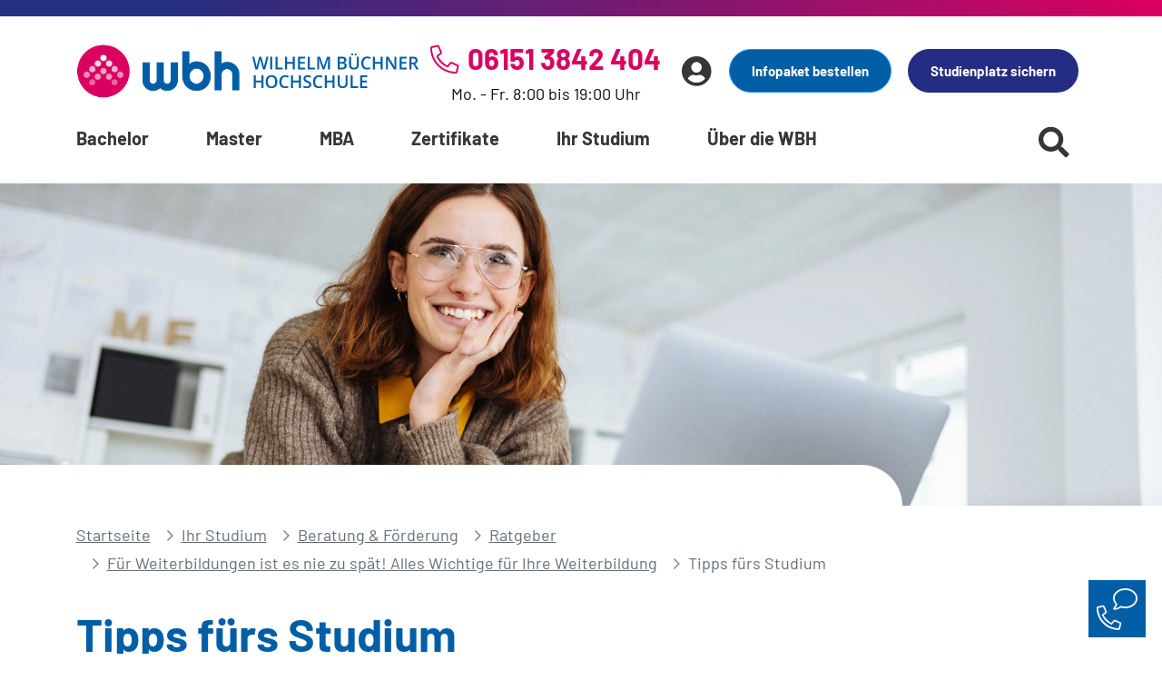

--- FILE ---
content_type: text/html; charset=utf-8
request_url: https://www.wb-fernstudium.de/magazin/ratgeber/weiterbildung/tipps-fuers-studium.html
body_size: 19909
content:
<!DOCTYPE html>
<html lang="de-DE">
<head>

<meta http-equiv="Content-Type" content="text/html; charset=utf-8">
<!-- 
	TYPO3 project by knowex.de

	This website is powered by TYPO3 - inspiring people to share!
	TYPO3 is a free open source Content Management Framework initially created by Kasper Skaarhoj and licensed under GNU/GPL.
	TYPO3 is copyright 1998-2025 of Kasper Skaarhoj. Extensions are copyright of their respective owners.
	Information and contribution at https://typo3.org/
-->



<title>Tipps fürs Studium | Wilhelm Büchner Hochschule</title>
<meta name="generator" content="TYPO3 CMS" />
<meta name="description" content="Der Studienstart ist aufregend und gleichzeitig herausfordernd – Abhilfe schaffen jedoch folgende Tipps fürs Studium." />
<meta name="viewport" content="width=device-width, initial-scale=1.0, maximum-scale=2.0, user-scalable=1" />
<meta property="og:title" content="Tipps fürs Studium" />
<meta property="og:description" content="Der Studienstart ist aufregend und gleichzeitig herausfordernd – Abhilfe schaffen jedoch folgende Tipps fürs Studium." />
<meta property="og:image" content="https://www.wb-fernstudium.de//fileadmin/images/hero-images/ihr-studium/beratung/Header_Ratgeber.jpg" />
<meta property="og:image:url" content="https://www.wb-fernstudium.de//fileadmin/images/hero-images/ihr-studium/beratung/Header_Ratgeber.jpg" />
<meta property="og:image:width" content="1962" />
<meta property="og:image:height" content="544" />
<meta name="twitter:card" content="summary" />

<link rel="stylesheet" href="/typo3conf/ext/blog/Resources/Public/Css/frontend.min.css?1710756607" media="all">

<link rel="stylesheet" href="/typo3conf/ext/iconpack/Resources/Public/Css/Iconpack.min.css?1763641837" media="all">
<link media="all" href="/typo3conf/ext/iconpack/Resources/Public/Css/IconpackTransforms.min.css?1763641837" rel="stylesheet" >




<script type="application/ld+json">
        {"@context":"http:\/\/schema.org","@type":"BreadcrumbList","itemListElement":[{"@type":"ListItem","position":1,"item":{"@id":"https:\/\/www.wb-fernstudium.de\/","name":"Startseite"}},{"@type":"ListItem","position":2,"item":{"@id":"https:\/\/www.wb-fernstudium.de\/ihr-studium.html","name":"Ihr Studium"}},{"@type":"ListItem","position":3,"item":{"@id":"https:\/\/www.wb-fernstudium.de\/ihr-studium\/beratung.html","name":"Beratung & F\u00f6rderung"}},{"@type":"ListItem","position":4,"item":{"@id":"https:\/\/www.wb-fernstudium.de\/ihr-studium\/beratung\/ratgeber.html","name":"Ratgeber"}},{"@type":"ListItem","position":5,"item":{"@id":"https:\/\/www.wb-fernstudium.de\/magazin\/ratgeber\/weiterbildung.html","name":"F\u00fcr Weiterbildungen ist es nie zu sp\u00e4t! Alles Wichtige f\u00fcr Ihre Weiterbildung"}},{"@type":"ListItem","position":6,"item":{"@id":"https:\/\/www.wb-fernstudium.de\/magazin\/ratgeber\/weiterbildung\/tipps-fuers-studium.html","name":"Tipps f\u00fcrs Studium"}}]}
    </script>

<link rel="icon" href="/favicon.ico"><link rel="apple-touch-icon" sizes="57x57" href="/apple-icon-57x57.png"><link rel="apple-touch-icon" sizes="60x60" href="/apple-icon-60x60.png"><link rel="apple-touch-icon" sizes="72x72" href="/apple-icon-72x72.png"><link rel="apple-touch-icon" sizes="76x76" href="/apple-icon-76x76.png"><link rel="apple-touch-icon" sizes="114x114" href="/apple-icon-114x114.png"><link rel="apple-touch-icon" sizes="114x114" href="/apple-icon-114x114.png"><link rel="apple-touch-icon" sizes="114x114" href="/apple-icon-114x114.png"><link rel="apple-touch-icon" sizes="120x120" href="/apple-icon-120x120.png"><link rel="apple-touch-icon" sizes="144x144" href="/apple-icon-144x144.png"><link rel="apple-touch-icon" sizes="152x152" href="/apple-icon-152x152.png"><link rel="apple-touch-icon" sizes="180x180" href="/apple-icon-180x180.png"><link rel="icon" type="image/png" sizes="192x192"  href="/android-icon-192x192.png"><link rel="icon" type="image/png" sizes="96x96" href="/favicon-96x96.png"><link rel="manifest" href="/manifest.json"><meta name="msapplication-TileColor" content="#ffffff"><meta name="msapplication-TileImage" content="/ms-icon-144x144.png"><meta name="theme-color" content="#ffffff"><meta name="facebook-domain-verification" content="viz7m94t3e9zic7uofxf1wxd2d6mgz" />    <script>
        var googleAdServices = false;           // AdServices
        var googleAds = false;                  // Ads
        var google = false;                     // Tag-Manager
        var facebook = false;
        var facebookApi = false;
        var criteo = false;
        var awin = false;

        var bing = false;
        var netSlave = false;
        var hotJar = false;
        var youTube = false;
        var calendly = false;

        var cleverPushSubscriptionId = '';

        var bingConversionCollector = [];
        var netSlaveConversionCollector = [];
        var facebookPixelConversionCollector = [];
        var facebookApiConversionCollector = [];
        var googleTagConversionCollector = [];
        var criteoConversionCollector = [];

        window.uetq = window.uetq || [];                       // Bing
        window.dataLayer = window.dataLayer || [];
        window.criteo_q = window.criteo_q || [];
        function gtag(){dataLayer.push(arguments);}      // gTag
    </script>
    <script id="usercentrics-cmp" src="https://app.usercentrics.eu/browser-ui/latest/loader.js" data-settings-id="BnKTBZLzZ" async></script>

    <!-- VWO A/B-Testing -->
    <link rel="preconnect" href="https://dev.visualwebsiteoptimizer.com" />
    <script type='text/javascript' id='vwoCode'>
        window._vwo_code || (function() {
            var account_id=1103489,
                version=2.1,
                settings_tolerance=2000,
                hide_element='body',
                hide_element_style = 'opacity:0 !important;filter:alpha(opacity=0) !important;background:none !important;transition:none !important;',
                /* DO NOT EDIT BELOW THIS LINE */
                f=false,w=window,d=document,v=d.querySelector('#vwoCode'),cK='_vwo_'+account_id+'_settings',cc={};try{var c=JSON.parse(localStorage.getItem('_vwo_'+account_id+'_config'));cc=c&&typeof c==='object'?c:{}}catch(e){}var stT=cc.stT==='session'?w.sessionStorage:w.localStorage;code={nonce:v&&v.nonce,library_tolerance:function(){return typeof library_tolerance!=='undefined'?library_tolerance:undefined},settings_tolerance:function(){return cc.sT||settings_tolerance},hide_element_style:function(){return'{'+(cc.hES||hide_element_style)+'}'},hide_element:function(){if(performance.getEntriesByName('first-contentful-paint')[0]){return''}return typeof cc.hE==='string'?cc.hE:hide_element},getVersion:function(){return version},finish:function(e){if(!f){f=true;var t=d.getElementById('_vis_opt_path_hides');if(t)t.parentNode.removeChild(t);if(e)(new Image).src='https://dev.visualwebsiteoptimizer.com/ee.gif?a='+account_id+e}},finished:function(){return f},addScript:function(e){var t=d.createElement('script');t.type='text/javascript';if(e.src){t.src=e.src}else{t.text=e.text}v&&t.setAttribute('nonce',v.nonce);d.getElementsByTagName('head')[0].appendChild(t)},load:function(e,t){var n=this.getSettings(),i=d.createElement('script'),r=this;t=t||{};if(n){i.textContent=n;d.getElementsByTagName('head')[0].appendChild(i);if(!w.VWO||VWO.caE){stT.removeItem(cK);r.load(e)}}else{var o=new XMLHttpRequest;o.open('GET',e,true);o.withCredentials=!t.dSC;o.responseType=t.responseType||'text';o.onload=function(){if(t.onloadCb){return t.onloadCb(o,e)}if(o.status===200||o.status===304){_vwo_code.addScript({text:o.responseText})}else{_vwo_code.finish('&e=loading_failure:'+e)}};o.onerror=function(){if(t.onerrorCb){return t.onerrorCb(e)}_vwo_code.finish('&e=loading_failure:'+e)};o.send()}},getSettings:function(){try{var e=stT.getItem(cK);if(!e){return}e=JSON.parse(e);if(Date.now()>e.e){stT.removeItem(cK);return}return e.s}catch(e){return}},init:function(){if(d.URL.indexOf('__vwo_disable__')>-1)return;var e=this.settings_tolerance();w._vwo_settings_timer=setTimeout(function(){_vwo_code.finish();stT.removeItem(cK)},e);var t;if(this.hide_element()!=='body'){t=d.createElement('style');var n=this.hide_element(),i=n?n+this.hide_element_style():'',r=d.getElementsByTagName('head')[0];t.setAttribute('id','_vis_opt_path_hides');v&&t.setAttribute('nonce',v.nonce);t.setAttribute('type','text/css');if(t.styleSheet)t.styleSheet.cssText=i;else t.appendChild(d.createTextNode(i));r.appendChild(t)}else{t=d.getElementsByTagName('head')[0];var i=d.createElement('div');i.style.cssText='z-index: 2147483647 !important;position: fixed !important;left: 0 !important;top: 0 !important;width: 100% !important;height: 100% !important;background: white !important;display: block !important;';i.setAttribute('id','_vis_opt_path_hides');i.classList.add('_vis_hide_layer');t.parentNode.insertBefore(i,t.nextSibling)}var o=window._vis_opt_url||d.URL,s='https://dev.visualwebsiteoptimizer.com/j.php?a='+account_id+'&u='+encodeURIComponent(o)+'&vn='+version;if(w.location.search.indexOf('_vwo_xhr')!==-1){this.addScript({src:s})}else{this.load(s+'&x=true')}}};w._vwo_code=code;code.init();})();
    </script>
    <!-- GoogleAds -->
    <script type="text/plain" data-usercentrics="Google Ads">
        if(typeof activateGoogleAds === 'function') {
            activateGoogleAds();
        }
    </script>

    <!-- Google AdServices -->
    <script type="text/plain" data-usercentrics="Google AdServices">
        if(typeof activateGoogleAdServices === 'function') {
            activateGoogleAdServices();
        }
    </script>

    <!-- Google-Tag-Manager -->
    <script type="text/plain" data-usercentrics="Google Tag Manager">
        if(typeof activateGoogleTagManager === 'function') {
            activateGoogleTagManager();
        }
    </script>

<link rel="canonical" href="https://www.wb-fernstudium.de/magazin/ratgeber/weiterbildung/tipps-fuers-studium.html"/>


<!-- VhsAssetsDependenciesLoaded styles -->
<link rel="stylesheet" href="/typo3temp/assets/vhs/vhs-assets-styles.css?1766003040" /></head>
<body id="p592">        <noscript><iframe src="https://obseu.segreencolumn.com/ns/f7035d41425b8d48cb88ca4529912322.html?ch=wb%20fernstudium" width="0" height="0" style="display:none"></iframe></noscript>
        <noscript><iframe src="https://www.googletagmanager.com/ns.html?id=GTM-PG2ZFQ4" height="0" width="0" style="display:none;visibility:hidden"></iframe></noscript>


    

    <div class="page page-type-default page- ">

        
        

<header class="page-header">

    
    <div class="header-elements">

        <div class="header-banner">
            <div class="container-md">
                <div class="row">
                    
                    <!DOCTYPE html>
<html>
<head>
    
</head>
<body>

    



<style>
    .header-banner-left p{
        margin-bottom: 0;
    }
</style>

<!-- Initialize flags for all course types -->







        
        <div class="col-12   d-flex justify-content-between">
            <div class="header-banner-left header-banner-career-day w-100">
                
            </div>
        </div>

        
        
    

</body>
</html>


                    <div class="col-12 col-md-8 d-flex justify-content-between">

                        

                                

                                

                            

                        

                        

                        

                        

                        

                        

                        


                    </div>
                    
                </div>
            </div>
        </div>

        <div class="header-wrapper container-md">

            <div class="header-grid-wrapper">
                <div class="header-grid-left">
                    <div class="header-company">
                        <a aria-label="Header Logo" href="/">
                            <div class="header-logo">
                                <img src="/fileadmin/images/logos/Logo_WBH_RGB_1.png" alt="Wilhelm Büchner Hochschule"/>
                            </div>
                            <div class="header-claim">
                                <?xml version="1.0" encoding="utf-8"?>
<!-- Generator: Adobe Illustrator 25.0.0, SVG Export Plug-In . SVG Version: 6.00 Build 0)  -->
<svg version="1.1" id="Ebene_1" xmlns="http://www.w3.org/2000/svg" xmlns:xlink="http://www.w3.org/1999/xlink" x="0px" y="0px"
     viewBox="0 0 1966.5 418.2" style="enable-background:new 0 0 1966.5 418.2;" xml:space="preserve" width="216">
<style type="text/css">
	.st0{display:none;}
    .st1{fill:#005EA7;}
</style>
    <g id="Hintergrund" class="st0">
</g>
    <g id="Grafik_1">
</g>
    <g id="HELP">
</g>
    <g>
	<path class="st1" d="M160.8,192.4h-25.9l-24.7-86.9c-1.1-3.8-2.4-9.2-4-16.4c-1.6-7.1-2.6-12.1-2.9-14.9c-0.7,4.3-1.7,9.8-3.2,16.5
		c-1.5,6.8-2.7,11.8-3.7,15.1l-24.1,86.5h-26l-18.8-72.9L8.4,46.7h24.3l20.8,84.9c3.3,13.6,5.6,25.6,7,36.1c0.7-5.6,1.8-12,3.3-18.9
		c1.5-7,2.8-12.6,4-16.9l23.7-85.1h23.6l24.3,85.5c2.3,7.9,4.8,19.7,7.4,35.5c1-9.5,3.4-21.6,7.2-36.3l20.7-84.7h24.1L160.8,192.4z"
    />
        <path class="st1" d="M219.3,192.4V46.8h23.8v145.6H219.3z"/>
        <path class="st1" d="M281.6,192.4V46.8h23.8V172h61.7v20.4H281.6z"/>
        <path class="st1" d="M507,192.4h-23.9v-65.6H416v65.6h-23.8V46.8H416v59.6h67.1V46.8H507V192.4z"/>
        <path class="st1" d="M627.7,192.4h-82.4V46.8h82.4v20.1h-58.6v39.6H624v19.9h-54.9v45.7h58.6V192.4z"/>
        <path class="st1" d="M659.2,192.4V46.8H683V172h61.7v20.4H659.2z"/>
        <path class="st1" d="M832.7,192.4L790.5,70.8h-0.8c1.1,18.1,1.7,35,1.7,50.8v70.8h-21.6V46.8h33.6l40.4,115.8h0.6L886,46.8h33.7
		v145.6h-22.9v-72c0-7.2,0.2-16.7,0.5-28.3c0.4-11.6,0.7-18.7,0.9-21.1h-0.8l-43.7,121.4H832.7z"/>
        <path class="st1" d="M1011,46.8h43.2c20.1,0,34.5,2.9,43.5,8.8c8.9,5.8,13.4,15.1,13.4,27.7c0,8.5-2.2,15.6-6.6,21.2
		s-10.7,9.2-18.9,10.7v1c10.2,1.9,17.7,5.7,22.6,11.4c4.8,5.7,7.2,13.4,7.2,23.1c0,13.1-4.6,23.3-13.7,30.7
		c-9.1,7.4-21.8,11.1-38.1,11.1H1011V46.8L1011,46.8z M1034.8,106.9h22.9c10,0,17.2-1.6,21.8-4.7c4.6-3.2,6.9-8.5,6.9-16.1
		c0-6.8-2.5-11.8-7.4-14.8c-4.9-3.1-12.8-4.6-23.6-4.6h-20.6L1034.8,106.9L1034.8,106.9z M1034.8,126.3v46.1h25.3
		c10,0,17.5-1.9,22.6-5.7c5.1-3.8,7.6-9.8,7.6-18.1c0-7.6-2.6-13.2-7.8-16.8c-5.2-3.7-13-5.5-23.6-5.5H1034.8z"/>
        <path class="st1" d="M1257.8,46.8V141c0,10.8-2.3,20.2-6.9,28.2c-4.6,8.1-11.3,14.3-20,18.6c-8.7,4.4-19.2,6.5-31.3,6.5
		c-18.1,0-32.1-4.8-42.1-14.3c-10-9.6-15-22.7-15-39.4V46.8h23.9v92.1c0,12,2.8,20.9,8.4,26.6s14.1,8.6,25.7,8.6
		c22.4,0,33.7-11.8,33.7-35.4V46.8L1257.8,46.8L1257.8,46.8z M1168.8,19.4c0-4.1,1.1-7.1,3.3-8.9s4.9-2.7,8.1-2.7
		c3.5,0,6.3,1,8.4,3.1s3.1,4.9,3.1,8.6c0,3.5-1.1,6.3-3.2,8.5c-2.1,2.1-4.9,3.2-8.4,3.2c-3.2,0-5.9-1-8.1-2.9
		C1169.9,26.2,1168.8,23.3,1168.8,19.4z M1207.9,19.4c0-4.1,1.1-7.1,3.3-8.9s4.9-2.7,8.1-2.7c3.5,0,6.3,1,8.5,3.1
		c2.1,2.1,3.2,4.9,3.2,8.6c0,3.6-1.1,6.4-3.3,8.5s-5,3.1-8.4,3.1c-3.2,0-5.9-1-8.1-2.9C1209,26.2,1207.9,23.3,1207.9,19.4z"/>
        <path class="st1" d="M1355,65.1c-13.7,0-24.4,4.8-32.3,14.5c-7.8,9.7-11.8,23.1-11.8,40.1c0,17.9,3.8,31.4,11.3,40.5
		c7.5,9.2,18.4,13.7,32.7,13.7c6.2,0,12.2-0.6,17.9-1.8c5.8-1.2,11.8-2.8,18-4.7v20.4c-11.4,4.3-24.4,6.5-38.8,6.5
		c-21.3,0-37.7-6.5-49.1-19.4s-17.1-31.4-17.1-55.4c0-15.1,2.8-28.4,8.3-39.7c5.5-11.4,13.6-20.1,24.1-26.1s22.8-9.1,37-9.1
		c14.9,0,28.6,3.1,41.2,9.4l-8.6,19.8c-4.9-2.3-10.1-4.4-15.6-6.1C1366.8,66,1361,65.1,1355,65.1z"/>
        <path class="st1" d="M1537.2,192.4h-23.9v-65.6h-67.1v65.6h-23.9V46.8h23.8v59.6h67.1V46.8h23.9L1537.2,192.4L1537.2,192.4z"/>
        <path class="st1" d="M1696.8,192.4h-29.2l-71.6-116h-0.8l0.5,6.5c0.9,12.4,1.4,23.6,1.4,33.9v75.6h-21.6V46.8h28.9l71.4,115.4h0.6
		c-0.1-1.5-0.4-7.1-0.8-16.7s-0.6-17.1-0.6-22.5V46.7h21.8L1696.8,192.4L1696.8,192.4z"/>
        <path class="st1" d="M1817.7,192.4h-82.4V46.8h82.4v20.1h-58.6v39.6h54.9v19.9h-54.9v45.7h58.6V192.4z"/>
        <path class="st1" d="M1872.9,134.2v58.2h-23.8V46.8h41.1c18.8,0,32.7,3.5,41.7,10.6c9,7,13.5,17.7,13.5,31.9
		c0,18.1-9.4,31-28.3,38.7l41.1,64.4h-26.9l-34.9-58.2H1872.9z M1872.9,114.5h16.5c11.1,0,19.1-2.1,24.1-6.2s7.5-10.2,7.5-18.3
		c0-8.2-2.7-14.1-8.1-17.7s-13.5-5.4-24.3-5.4h-15.7V114.5z"/>
        <path class="st1" d="M141.2,407.3h-23.9v-65.6H50.2v65.6H26.4V261.6h23.8v59.6h67.1v-59.6h23.9V407.3z"/>
        <path class="st1" d="M302.8,334.3c0,23.7-5.9,42.1-17.8,55.3c-11.9,13.1-28.6,19.7-50.4,19.7c-22,0-38.9-6.5-50.7-19.6
		c-11.8-13-17.7-31.6-17.7-55.6s5.9-42.5,17.8-55.4s28.8-19.3,50.8-19.3c21.6,0,38.4,6.5,50.2,19.6
		C296.9,292.1,302.8,310.5,302.8,334.3z M191.6,334.3c0,17.9,3.6,31.5,10.9,40.8c7.2,9.3,18,13.9,32.2,13.9c14.1,0,24.8-4.6,32-13.7
		c7.2-9.2,10.8-22.8,10.8-40.9c0-17.9-3.6-31.4-10.7-40.6c-7.1-9.2-17.8-13.8-31.9-13.8c-14.3,0-25.1,4.6-32.3,13.8
		C195.2,302.9,191.6,316.4,191.6,334.3z"/>
        <path class="st1" d="M396,280c-13.7,0-24.4,4.8-32.3,14.5c-7.8,9.7-11.8,23.1-11.8,40.1c0,17.9,3.8,31.4,11.3,40.5
		c7.5,9.2,18.4,13.7,32.7,13.7c6.2,0,12.2-0.6,17.9-1.8c5.8-1.2,11.8-2.8,18-4.7v20.4c-11.4,4.3-24.4,6.5-38.8,6.5
		c-21.3,0-37.7-6.5-49.1-19.4s-17.1-31.4-17.1-55.4c0-15.1,2.8-28.4,8.3-39.7c5.5-11.4,13.6-20.1,24.1-26.1s22.8-9.1,37-9.1
		c14.9,0,28.6,3.1,41.2,9.4l-8.6,19.8c-4.9-2.3-10.1-4.4-15.6-6.1C407.8,280.9,402,280,396,280z"/>
        <path class="st1" d="M578.2,407.3h-23.9v-65.6h-67.1v65.6h-23.9V261.6h23.8v59.6h67.1v-59.6h23.9L578.2,407.3L578.2,407.3z"/>
        <path class="st1" d="M700.5,367.7c0,12.9-4.7,23.1-14,30.5c-9.4,7.4-22.3,11.1-38.7,11.1c-16.5,0-29.9-2.6-40.4-7.7v-22.5
		c6.6,3.1,13.7,5.6,21.2,7.4c7.5,1.8,14.4,2.7,20.9,2.7c9.4,0,16.4-1.8,20.9-5.4s6.7-8.4,6.7-14.4c0-5.4-2.1-10.1-6.2-13.8
		c-4.1-3.8-12.6-8.3-25.5-13.4c-13.3-5.4-22.6-11.5-28.1-18.4c-5.4-6.9-8.2-15.2-8.2-24.9c0-12.2,4.3-21.7,12.9-28.7
		c8.6-7,20.2-10.5,34.8-10.5c13.9,0,27.8,3.1,41.6,9.2l-7.6,19.4c-12.9-5.4-24.5-8.2-34.7-8.2c-7.7,0-13.5,1.7-17.5,5
		c-4,3.4-6,7.8-6,13.3c0,3.8,0.8,7,2.4,9.7c1.6,2.7,4.2,5.2,7.9,7.6c3.7,2.4,10.2,5.5,19.7,9.5c10.7,4.5,18.5,8.6,23.5,12.5
		s8.6,8.2,11,13C699.3,355.4,700.5,361.2,700.5,367.7z"/>
        <path class="st1" d="M790.6,280c-13.7,0-24.4,4.8-32.3,14.5c-7.8,9.7-11.8,23.1-11.8,40.1c0,17.9,3.8,31.4,11.3,40.5
		c7.5,9.2,18.4,13.7,32.7,13.7c6.2,0,12.2-0.6,17.9-1.8c5.8-1.2,11.8-2.8,18-4.7v20.4c-11.4,4.3-24.4,6.5-38.8,6.5
		c-21.3,0-37.7-6.5-49.1-19.4c-11.4-12.9-17.1-31.4-17.1-55.4c0-15.1,2.8-28.4,8.3-39.7c5.5-11.4,13.6-20.1,24.1-26.1
		s22.8-9.1,37-9.1c14.9,0,28.6,3.1,41.2,9.4l-8.6,19.8c-4.9-2.3-10.1-4.4-15.6-6.1C802.5,280.9,796.7,280,790.6,280z"/>
        <path class="st1" d="M972.8,407.3h-23.9v-65.6h-67.1v65.6H858V261.6h23.8v59.6h67.1v-59.6h23.9V407.3z"/>
        <path class="st1" d="M1125.3,261.6v94.2c0,10.8-2.3,20.2-6.9,28.2c-4.6,8.1-11.3,14.3-20,18.6c-8.7,4.4-19.2,6.5-31.3,6.5
		c-18.1,0-32.1-4.8-42.1-14.3c-10-9.6-15-22.7-15-39.4v-93.8h23.9v92.1c0,12,2.8,20.9,8.4,26.6c5.6,5.7,14.1,8.6,25.7,8.6
		c22.4,0,33.7-11.8,33.7-35.4v-91.9L1125.3,261.6L1125.3,261.6z"/>
        <path class="st1" d="M1162.6,407.3V261.6h23.8v125.2h61.7v20.4L1162.6,407.3L1162.6,407.3z"/>
        <path class="st1" d="M1355.5,407.3h-82.4V261.6h82.4v20.1h-58.6v39.7h54.9v19.9h-54.9V387h58.6V407.3z"/>
</g>
</svg>
                            </div>
                        </a>
                    </div>
                </div>
                <div class="header-grid-right">

                    
                    <div class="header-phone d-none d-lg-flex">
                        <p class="number"><i class="fal fa-phone-alt me-2"></i>06151 3842 404</p>
                        <p class="times">Mo. - Fr. 8:00 bis 19:00 Uhr</p>
                    </div>

                    <div class="header-button-wrapper">

                        <div class="header-icons">

                            <button class="btn btn-icon btn-name-search" aria-label="Suche starten" data-bs-toggle="collapse" href="#SearchSection"><i class="fas fa-search"></i></button>

                            <a href="tel:061513842404" class="d-block d-lg-none">
                                <button class="btn btn-icon btn-name-phone" aria-label="Telefonische Beratung"><i class="fal fa-phone-alt text-secondary"></i></button>
                            </a>

                            <div class="dropdown">
                                <button class="btn btn-icon btn-name-member" type="button" data-bs-toggle="dropdown" aria-expanded="false">
                                    <i class="fas fa-user-circle" aria-label="Benutzerkonto"></i>
                                </button>
                                <ul class="dropdown-menu">
                                    
                                            <li class="dropdown-item-wrapper">
                                                <a class="dropdown-item" href="/mein-konto.html">Login</a>
                                            </li>
                                            <li class="dropdown-item-wrapper">
                                                <a href="#" class="dropdown-item link-modal-register-account">Registrieren</a>
                                            </li>
                                        
                                </ul>
                            </div>
                            <button class="btn btn-icon btn-name-nav" aria-label="Menü öffnen"><i class="fas fa-bars"></i></button>
                        </div>

                        
                        <div class="header-buttons d-none d-lg-flex justify-content-end">
                            
    <button class="btn btn-sm btn-info info-paket-link">Infopaket bestellen</button>
    <a href="/anmeldung.html" class="btn btn-sm btn-prio-1 btn-reg-header">Studienplatz sichern</a>

                        </div>

                    </div>
                </div>
            </div>

            <div class="header-navigation-wrapper">

                



<div class="header-navigation">

    
        <ul class="nav-item-list list-type-main">
            
                
                        
                        
                                
                                

    
    
            
        

    <li class="nav-item item-type-main-sub item-category-bachelor">

        <span><a href="/bachelor.html">Bachelor</a></span>
        <div class="nav-item-dropdown">

            <div class="nav-item-list-wrapper container-md">
                <ul class="nav-item-list list-type-dropdown">
                    
                        
    <li class="nav-item item-type-dropdown has-subs">
        <span>
            <a href="/bachelor/informatik.html">Informatik</a>
        </span>

        
                
                    
    
        
            <div class="nav-item-list-wrapper">
                <ul class="nav-item-list list-type-dropdown-sub">
                    
                        
                        
                            
                                
                                    
                                        <li class="nav-item item-type-dropdown-sub">
                                            <div class="nav-item-inner-wrapper">
                                                <a href="/kursseite/ki-und-maschinelles-lernen.html">
                                                    <span class="me-2">KI und Maschinelles Lernen</span>
                                                    
                                                    
                                                </a>
                                            </div>
                                        </li>
                                    
                                
                            
                        
                    
                        
                        
                            
                                
                                    
                                        <li class="nav-item item-type-dropdown-sub">
                                            <div class="nav-item-inner-wrapper">
                                                <a href="/kursseite/bachelor-studiengang-informatik-bsc.html">
                                                    <span class="me-2">Informatik</span>
                                                    
                                                    
                                                </a>
                                            </div>
                                        </li>
                                    
                                
                            
                        
                    
                        
                        
                            
                                
                                    
                                        <li class="nav-item item-type-dropdown-sub">
                                            <div class="nav-item-inner-wrapper">
                                                <a href="/kursseite/bachelor-studiengang-it-sicherheit-bsc.html">
                                                    <span class="me-2">IT-Sicherheit</span>
                                                    
                                                    
                                                </a>
                                            </div>
                                        </li>
                                    
                                
                            
                        
                    
                        
                        
                            
                                
                                    
                                        <li class="nav-item item-type-dropdown-sub">
                                            <div class="nav-item-inner-wrapper">
                                                <a href="/kursseite/bachelor-studiengang-wirtschaftsinformatik-bsc.html">
                                                    <span class="me-2">Wirtschafts&shy;informatik</span>
                                                    
                                                    
                                                </a>
                                            </div>
                                        </li>
                                    
                                
                            
                        
                    
                        
                        
                            
                                
                                    
                                        <li class="nav-item item-type-dropdown-sub">
                                            <div class="nav-item-inner-wrapper">
                                                <a href="/kursseite/angewandte-informatik.html">
                                                    <span class="me-2">Angewandte Informatik</span>
                                                    
                                                    
                                                </a>
                                            </div>
                                        </li>
                                    
                                
                            
                        
                    
                        
                        
                            
                                
                                    
                                        <li class="nav-item item-type-dropdown-sub">
                                            <div class="nav-item-inner-wrapper">
                                                <a href="/kursseite/bachelor-studiengang-game-development-bsc.html">
                                                    <span class="me-2">Game Development</span>
                                                    
                                                    
                                                </a>
                                            </div>
                                        </li>
                                    
                                
                            
                        
                    
                </ul>

                
                
                    <a href="/bachelor/informatik.html" class="btn btn-sm btn-prio-2 btn-nav-categories-show-all">Alle anzeigen</a>
                

            </div>
        
    

                
            

    </li>

                    
                        
    <li class="nav-item item-type-dropdown has-subs even">
        <span>
            <a href="/bachelor/ingenieurwissenschaften.html">Ingenieurwissenschaften</a>
        </span>

        
                
                    
    
        
            <div class="nav-item-list-wrapper">
                <ul class="nav-item-list list-type-dropdown-sub">
                    
                        
                        
                            
                                
                                    
                                        <li class="nav-item item-type-dropdown-sub">
                                            <div class="nav-item-inner-wrapper">
                                                <a href="/kursseite/bachelor-studiengang-maschinenbau-beng.html">
                                                    <span class="me-2">Maschinenbau</span>
                                                    
                                                    
                                                </a>
                                            </div>
                                        </li>
                                    
                                
                            
                        
                    
                        
                        
                            
                                
                                    
                                        <li class="nav-item item-type-dropdown-sub">
                                            <div class="nav-item-inner-wrapper">
                                                <a href="/kursseite/bachelor-studiengang-fahrzeugtechnik-beng.html">
                                                    <span class="me-2">Fahrzeugtechnik</span>
                                                    
                                                    
                                                </a>
                                            </div>
                                        </li>
                                    
                                
                            
                        
                    
                        
                        
                            
                                
                                    
                                        <li class="nav-item item-type-dropdown-sub">
                                            <div class="nav-item-inner-wrapper">
                                                <a href="/kursseite/bachelor-studiengang-elektro-und-informationstechnik-beng.html">
                                                    <span class="me-2">Elektro- und Informations&shy;technik</span>
                                                    
                                                    
                                                </a>
                                            </div>
                                        </li>
                                    
                                
                            
                        
                    
                        
                        
                            
                                
                                    
                                        <li class="nav-item item-type-dropdown-sub">
                                            <div class="nav-item-inner-wrapper">
                                                <a href="/kursseite/ingenieurpsychologie.html">
                                                    <span class="me-2">Ingenieur&shy;psychologie</span>
                                                    
                                                    
                                                </a>
                                            </div>
                                        </li>
                                    
                                
                            
                        
                    
                        
                        
                            
                                
                                    
                                        <li class="nav-item item-type-dropdown-sub">
                                            <div class="nav-item-inner-wrapper">
                                                <a href="/kursseite/bachelor-studiengang-medizintechnik-bsc.html">
                                                    <span class="me-2">Medizintechnik</span>
                                                    
                                                    
                                                </a>
                                            </div>
                                        </li>
                                    
                                
                            
                        
                    
                        
                        
                            
                                
                                    
                                        <li class="nav-item item-type-dropdown-sub">
                                            <div class="nav-item-inner-wrapper">
                                                <a href="/kursseite/bachelor-studiengang-robotik.html">
                                                    <span class="me-2">Robotik</span>
                                                    
                                                    
                                                </a>
                                            </div>
                                        </li>
                                    
                                
                            
                        
                    
                </ul>

                
                
                    <a href="/bachelor/ingenieurwissenschaften.html" class="btn btn-sm btn-prio-2 btn-nav-categories-show-all">Alle anzeigen</a>
                

            </div>
        
    

                
            

    </li>

                    
                        
    <li class="nav-item item-type-dropdown has-subs">
        <span>
            <a href="/bachelor/wirtschaftsingenieurwesen-technologiemanagement.html">Wirtschaftsingenieurwesen &amp; Technologiemanagement</a>
        </span>

        
                
                    
    
        
            <div class="nav-item-list-wrapper">
                <ul class="nav-item-list list-type-dropdown-sub">
                    
                        
                        
                            
                                
                                    
                                        <li class="nav-item item-type-dropdown-sub">
                                            <div class="nav-item-inner-wrapper">
                                                <a href="/kursseite/wirtschaftsingenieurwesen-erneuerbare-energien.html">
                                                    <span class="me-2">Wirtschafts&shy;ingenieur&shy;wesen Erneuerbare Energien</span>
                                                    
                                                    
                                                </a>
                                            </div>
                                        </li>
                                    
                                
                            
                        
                    
                        
                        
                            
                                
                                    
                                        <li class="nav-item item-type-dropdown-sub">
                                            <div class="nav-item-inner-wrapper">
                                                <a href="/kursseite/bachelor-studiengang-energiewirtschaft-und-management-bsc.html">
                                                    <span class="me-2">Energiewirtschaft und ‑management</span>
                                                    
                                                    
                                                </a>
                                            </div>
                                        </li>
                                    
                                
                            
                        
                    
                        
                        
                            
                                
                                    
                                        <li class="nav-item item-type-dropdown-sub">
                                            <div class="nav-item-inner-wrapper">
                                                <a href="/kursseite/bachelor-studiengang-wirtschaftsingenieurwesen-baumanagement.html">
                                                    <span class="me-2">Wirtschafts&shy;ingenieur&shy;wesen Baumanagement</span>
                                                    
                                                    
                                                </a>
                                            </div>
                                        </li>
                                    
                                
                            
                        
                    
                        
                        
                            
                                
                                    
                                        <li class="nav-item item-type-dropdown-sub">
                                            <div class="nav-item-inner-wrapper">
                                                <a href="/kursseite/bachelor-studiengang-wirtschaftsingenieurwesen-kuenstliche-intelligenz.html">
                                                    <span class="me-2">Wirtschafts&shy;ingenieur&shy;wesen Künstliche Intelligenz</span>
                                                    
                                                    
                                                </a>
                                            </div>
                                        </li>
                                    
                                
                            
                        
                    
                        
                        
                            
                                
                                    
                                        <li class="nav-item item-type-dropdown-sub">
                                            <div class="nav-item-inner-wrapper">
                                                <a href="/kursseite/bachelor-studiengang-bwl.html">
                                                    <span class="me-2">Betriebs&shy;wirtschafts&shy;lehre</span>
                                                    <span class="nav-item-badge nav-item-badge-new">Neu</span>
                                                    
                                                </a>
                                            </div>
                                        </li>
                                    
                                
                            
                        
                    
                </ul>

                
                
                    <a href="/bachelor/wirtschaftsingenieurwesen-technologiemanagement.html" class="btn btn-sm btn-prio-2 btn-nav-categories-show-all">Alle anzeigen</a>
                

            </div>
        
    

                
            

    </li>

                    
                        
    <li class="nav-item item-type-dropdown has-subs even">
        <span>
            <a href="/bachelor/energie-umwelt-und-verfahrenstechnik.html">Energie-, Umwelt- und Verfahrenstechnik</a>
        </span>

        
                
                    
    
        
            <div class="nav-item-list-wrapper">
                <ul class="nav-item-list list-type-dropdown-sub">
                    
                        
                        
                            
                                
                                    
                                        <li class="nav-item item-type-dropdown-sub">
                                            <div class="nav-item-inner-wrapper">
                                                <a href="/kursseite/bachelor-studiengang-chemische-verfahrenstechnik-beng.html">
                                                    <span class="me-2">Chemische Verfahrens&shy;technik</span>
                                                    
                                                    
                                                </a>
                                            </div>
                                        </li>
                                    
                                
                            
                        
                    
                        
                        
                            
                                
                                    
                                        <li class="nav-item item-type-dropdown-sub">
                                            <div class="nav-item-inner-wrapper">
                                                <a href="/kursseite/bachelor-studiengang-bauingenieurwesen.html">
                                                    <span class="me-2">Bauingenieurwesen</span>
                                                    
                                                    
                                                </a>
                                            </div>
                                        </li>
                                    
                                
                            
                        
                    
                        
                        
                            
                                
                                    
                                        <li class="nav-item item-type-dropdown-sub">
                                            <div class="nav-item-inner-wrapper">
                                                <a href="/kursseite/bachelor-studiengang-energieverfahrenstechnik-beng.html">
                                                    <span class="me-2">Energie&shy;verfahrens&shy;technik</span>
                                                    
                                                    
                                                </a>
                                            </div>
                                        </li>
                                    
                                
                            
                        
                    
                        
                        
                            
                                
                                    
                                        <li class="nav-item item-type-dropdown-sub">
                                            <div class="nav-item-inner-wrapper">
                                                <a href="/kursseite/bachelor-studiengang-materials-science.html">
                                                    <span class="me-2">Materials Science</span>
                                                    
                                                    
                                                </a>
                                            </div>
                                        </li>
                                    
                                
                            
                        
                    
                        
                        
                            
                                
                                    
                                        <li class="nav-item item-type-dropdown-sub">
                                            <div class="nav-item-inner-wrapper">
                                                <a href="/kursseite/bachelor-studiengang-energieingenieurwesen.html">
                                                    <span class="me-2">Energie&shy;ingenieurwesen</span>
                                                    
                                                    
                                                </a>
                                            </div>
                                        </li>
                                    
                                
                            
                        
                    
                        
                        
                            
                                
                                    
                                        <li class="nav-item item-type-dropdown-sub">
                                            <div class="nav-item-inner-wrapper">
                                                <a href="/kursseite/bachelor-studiengang-bioingenieurwesen.html">
                                                    <span class="me-2">Bioingenieur&shy;wesen</span>
                                                    <span class="nav-item-badge nav-item-badge-new">Neu</span>
                                                    
                                                </a>
                                            </div>
                                        </li>
                                    
                                
                            
                        
                    
                </ul>

                
                
                    <a href="/bachelor/energie-umwelt-und-verfahrenstechnik.html" class="btn btn-sm btn-prio-2 btn-nav-categories-show-all">Alle anzeigen</a>
                

            </div>
        
    

                
            

    </li>

                    
                        
    <li class="nav-item item-type-dropdown has-subs">
        <span>
            <a href="/bachelor/design.html">Design</a>
        </span>

        
                
                    
    
        
            <div class="nav-item-list-wrapper">
                <ul class="nav-item-list list-type-dropdown-sub">
                    
                        
                        
                            
                                
                                    
                                        <li class="nav-item item-type-dropdown-sub">
                                            <div class="nav-item-inner-wrapper">
                                                <a href="/kursseite/bachelor-studiengang-kommunikationsdesign-ba.html">
                                                    <span class="me-2">Kommunikations&shy;design</span>
                                                    
                                                    
                                                </a>
                                            </div>
                                        </li>
                                    
                                
                            
                        
                    
                        
                        
                            
                                
                                    
                                        <li class="nav-item item-type-dropdown-sub">
                                            <div class="nav-item-inner-wrapper">
                                                <a href="/kursseite/bachelor-studiengang-animation-design-ba.html">
                                                    <span class="me-2">Animation Design</span>
                                                    
                                                    
                                                </a>
                                            </div>
                                        </li>
                                    
                                
                            
                        
                    
                        
                        
                            
                                
                                    
                                        <li class="nav-item item-type-dropdown-sub">
                                            <div class="nav-item-inner-wrapper">
                                                <a href="/kursseite/bachelor-studiengang-game-design-ba.html">
                                                    <span class="me-2">Game Design</span>
                                                    
                                                    
                                                </a>
                                            </div>
                                        </li>
                                    
                                
                            
                        
                    
                        
                        
                            
                                
                                    
                                        <li class="nav-item item-type-dropdown-sub">
                                            <div class="nav-item-inner-wrapper">
                                                <a href="/kursseite/bachelor-studiengang-kommunikationsdesign-ki.html">
                                                    <span class="me-2">Design mit KI</span>
                                                    <span class="nav-item-badge nav-item-badge-new">Neu</span>
                                                    
                                                </a>
                                            </div>
                                        </li>
                                    
                                
                            
                        
                    
                        
                        
                            
                                
                                    
                                        <li class="nav-item item-type-dropdown-sub">
                                            <div class="nav-item-inner-wrapper">
                                                <a href="/kursseite/bachelor-studiengang-character-creation.html">
                                                    <span class="me-2">Character Creation</span>
                                                    
                                                    
                                                </a>
                                            </div>
                                        </li>
                                    
                                
                            
                        
                    
                        
                        
                            
                                
                                    
                                        <li class="nav-item item-type-dropdown-sub">
                                            <div class="nav-item-inner-wrapper">
                                                <a href="/kursseite/nachhaltiges-industrie-und-produktdesign.html">
                                                    <span class="me-2">Nachhaltiges Industrie- und Produktdesign</span>
                                                    
                                                    
                                                </a>
                                            </div>
                                        </li>
                                    
                                
                            
                        
                    
                </ul>

                
                
                    <a href="/bachelor/design.html" class="btn btn-sm btn-prio-2 btn-nav-categories-show-all">Alle anzeigen</a>
                

            </div>
        
    

                
            

    </li>

                    
                        
    <li class="nav-item item-type-dropdown has-subs even">
        <span>
            <a href="/ihr-studium/abendstudium/ueberblick.html">Online-Abendstudium</a>
        </span>

        
                
                    
    
        
            <div class="nav-item-list-wrapper">
                <ul class="nav-item-list list-type-dropdown-sub">
                    
                        
                        
                            
                                
                                    
                                        <li class="nav-item item-type-dropdown-sub">
                                            <div class="nav-item-inner-wrapper">
                                                <a href="/kursseite/bachelor-oas-studiengang-elektro-und-informationstechnik-beng.html">
                                                    <span class="me-2">Elektro- und Informations&shy;technik</span>
                                                    
                                                    
                                                </a>
                                            </div>
                                        </li>
                                    
                                
                            
                        
                    
                        
                        
                            
                                
                                    
                                        <li class="nav-item item-type-dropdown-sub">
                                            <div class="nav-item-inner-wrapper">
                                                <a href="/kursseite/bachelor-oas-studiengang-informatik-bsc.html">
                                                    <span class="me-2">Informatik</span>
                                                    
                                                    
                                                </a>
                                            </div>
                                        </li>
                                    
                                
                            
                        
                    
                        
                        
                            
                                
                                    
                                        <li class="nav-item item-type-dropdown-sub">
                                            <div class="nav-item-inner-wrapper">
                                                <a href="/kursseite/bachelor-oas-studiengang-it-sicherheit-bsc.html">
                                                    <span class="me-2">IT-Sicherheit</span>
                                                    
                                                    
                                                </a>
                                            </div>
                                        </li>
                                    
                                
                            
                        
                    
                        
                        
                            
                                
                            
                        
                    
                        
                        
                            
                                
                                    
                                        <li class="nav-item item-type-dropdown-sub">
                                            <div class="nav-item-inner-wrapper">
                                                <a href="/kursseite/bachelor-oas-studiengang-technische-betriebswirtschaft-bsc.html">
                                                    <span class="me-2">Technische Betriebs&shy;wirtschaft</span>
                                                    
                                                    
                                                </a>
                                            </div>
                                        </li>
                                    
                                
                            
                        
                    
                        
                        
                            
                                
                                    
                                        <li class="nav-item item-type-dropdown-sub">
                                            <div class="nav-item-inner-wrapper">
                                                <a href="/kursseite/bachelor-oas-studiengang-wirtschaftsinformatik-bsc.html">
                                                    <span class="me-2">Wirtschafts&shy;informatik</span>
                                                    
                                                    
                                                </a>
                                            </div>
                                        </li>
                                    
                                
                            
                        
                    
                </ul>

                
                
                    <a href="/ihr-studium/abendstudium/ueberblick.html" class="btn btn-sm btn-prio-2 btn-nav-categories-show-all">Alle anzeigen</a>
                

            </div>
        
    

                
            

    </li>

                    
                </ul>
            </div>

            
            

    
    
            
        

    
    
        <div class="nav-item-button-wrapper container-md">
            <a class="btn btn-sm btn-prio-2 btn-nav-main-category-show-all" href="/bachelor/ueberblick.html">Alle Bachelor-Studiengänge anzeigen</a>
        </div>
    



        </div>

    </li>

                            
                    
            
                
                        
                        
                                
                                

    
    
            
        

    <li class="nav-item item-type-main-sub item-category-master">

        <span><a href="/master.html">Master</a></span>
        <div class="nav-item-dropdown">

            <div class="nav-item-list-wrapper container-md">
                <ul class="nav-item-list list-type-dropdown">
                    
                        
    <li class="nav-item item-type-dropdown has-subs">
        <span>
            <a href="/master/informatik.html">Informatik</a>
        </span>

        
                
                    
    
        
            <div class="nav-item-list-wrapper">
                <ul class="nav-item-list list-type-dropdown-sub">
                    
                        
                        
                            
                                
                                    
                                        <li class="nav-item item-type-dropdown-sub">
                                            <div class="nav-item-inner-wrapper">
                                                <a href="/kursseite/master-studiengang-wirtschaftsinformatik-msc.html">
                                                    <span class="me-2">Wirtschafts&shy;informatik</span>
                                                    
                                                    
                                                </a>
                                            </div>
                                        </li>
                                    
                                
                            
                        
                    
                        
                        
                            
                                
                                    
                                        <li class="nav-item item-type-dropdown-sub">
                                            <div class="nav-item-inner-wrapper">
                                                <a href="/kursseite/master-studiengang-technische-informatik.html">
                                                    <span class="me-2">Technische Informatik</span>
                                                    
                                                    
                                                </a>
                                            </div>
                                        </li>
                                    
                                
                            
                        
                    
                        
                        
                            
                                
                                    
                                        <li class="nav-item item-type-dropdown-sub">
                                            <div class="nav-item-inner-wrapper">
                                                <a href="/kursseite/cyber-security-4-semester.html">
                                                    <span class="me-2">Cyber Security</span>
                                                    
                                                    
                                                </a>
                                            </div>
                                        </li>
                                    
                                
                            
                        
                    
                        
                        
                            
                                
                                    
                                        <li class="nav-item item-type-dropdown-sub">
                                            <div class="nav-item-inner-wrapper">
                                                <a href="/kursseite/master-studiengang-ki-und-data-science.html">
                                                    <span class="me-2">KI und Data Science</span>
                                                    
                                                    
                                                </a>
                                            </div>
                                        </li>
                                    
                                
                            
                        
                    
                        
                        
                            
                                
                                    
                                        <li class="nav-item item-type-dropdown-sub">
                                            <div class="nav-item-inner-wrapper">
                                                <a href="/kursseite/informatik.html">
                                                    <span class="me-2">Informatik</span>
                                                    
                                                    
                                                </a>
                                            </div>
                                        </li>
                                    
                                
                            
                        
                    
                        
                        
                            
                                
                                    
                                        <li class="nav-item item-type-dropdown-sub">
                                            <div class="nav-item-inner-wrapper">
                                                <a href="/kursseite/master-studiengang-medizinische-informatik.html">
                                                    <span class="me-2">Medizinische Informatik</span>
                                                    <span class="nav-item-badge nav-item-badge-new">Neu</span>
                                                    
                                                </a>
                                            </div>
                                        </li>
                                    
                                
                            
                        
                    
                </ul>

                
                
                    <a href="/master/informatik.html" class="btn btn-sm btn-prio-2 btn-nav-categories-show-all">Alle anzeigen</a>
                

            </div>
        
    

                
            

    </li>

                    
                        
    <li class="nav-item item-type-dropdown has-subs even">
        <span>
            <a href="/master/ingenieurwissenschaften.html">Ingenieurwissenschaften</a>
        </span>

        
                
                    
    
        
            <div class="nav-item-list-wrapper">
                <ul class="nav-item-list list-type-dropdown-sub">
                    
                        
                        
                            
                                
                                    
                                        <li class="nav-item item-type-dropdown-sub">
                                            <div class="nav-item-inner-wrapper">
                                                <a href="/kursseite/master-studiengang-maschinenbau-meng-1.html">
                                                    <span class="me-2">Maschinenbau</span>
                                                    
                                                    
                                                </a>
                                            </div>
                                        </li>
                                    
                                
                            
                        
                    
                        
                        
                            
                                
                                    
                                        <li class="nav-item item-type-dropdown-sub">
                                            <div class="nav-item-inner-wrapper">
                                                <a href="/kursseite/master-studiengang-fahrzeugtechnik-meng.html">
                                                    <span class="me-2">Automotive Engineering (Fahrzeug&shy;technik)</span>
                                                    
                                                    
                                                </a>
                                            </div>
                                        </li>
                                    
                                
                            
                        
                    
                        
                        
                            
                                
                                    
                                        <li class="nav-item item-type-dropdown-sub">
                                            <div class="nav-item-inner-wrapper">
                                                <a href="/kursseite/master-studiengang-elektrotechnik-meng-1.html">
                                                    <span class="me-2">Elektro- und Informations&shy;technik</span>
                                                    
                                                    
                                                </a>
                                            </div>
                                        </li>
                                    
                                
                            
                        
                    
                        
                        
                            
                                
                                    
                                        <li class="nav-item item-type-dropdown-sub">
                                            <div class="nav-item-inner-wrapper">
                                                <a href="/kursseite/master-studiengang-mechatronik-meng.html">
                                                    <span class="me-2">Mechatronik</span>
                                                    
                                                    
                                                </a>
                                            </div>
                                        </li>
                                    
                                
                            
                        
                    
                        
                        
                            
                                
                                    
                                        <li class="nav-item item-type-dropdown-sub">
                                            <div class="nav-item-inner-wrapper">
                                                <a href="/kursseite/master-studiengang-medizintechnik.html">
                                                    <span class="me-2">Medizintechnik</span>
                                                    <span class="nav-item-badge nav-item-badge-new">Neu</span>
                                                    
                                                </a>
                                            </div>
                                        </li>
                                    
                                
                            
                        
                    
                </ul>

                
                

            </div>
        
    

                
            

    </li>

                    
                        
    <li class="nav-item item-type-dropdown has-subs">
        <span>
            <a href="/master/wirtschaftsingenieurwesen-technologiemanagement.html">Wirtschaftsingenieurwesen &amp; Technologiemanagement</a>
        </span>

        
                
                    
    
        
            <div class="nav-item-list-wrapper">
                <ul class="nav-item-list list-type-dropdown-sub">
                    
                        
                        
                            
                                
                                    
                                        <li class="nav-item item-type-dropdown-sub">
                                            <div class="nav-item-inner-wrapper">
                                                <a href="/kursseite/master-studiengang-wirtschaftsingenieurwesen-msc.html">
                                                    <span class="me-2">Wirtschafts&shy;ingenieur&shy;wesen (für Ingenieure)</span>
                                                    
                                                    
                                                </a>
                                            </div>
                                        </li>
                                    
                                
                            
                        
                    
                        
                        
                            
                                
                                    
                                        <li class="nav-item item-type-dropdown-sub">
                                            <div class="nav-item-inner-wrapper">
                                                <a href="/kursseite/master-studiengang-digitales-energiemanagement.html">
                                                    <span class="me-2">Digitales Energie&shy;management</span>
                                                    <span class="nav-item-badge nav-item-badge-new">Neu</span>
                                                    
                                                </a>
                                            </div>
                                        </li>
                                    
                                
                            
                        
                    
                        
                        
                            
                                
                                    
                                        <li class="nav-item item-type-dropdown-sub">
                                            <div class="nav-item-inner-wrapper">
                                                <a href="/kursseite/master-studiengang-innovations-und-technologiemanagement-msc.html">
                                                    <span class="me-2">Innovations- und Technologie&shy;management</span>
                                                    
                                                    
                                                </a>
                                            </div>
                                        </li>
                                    
                                
                            
                        
                    
                        
                        
                            
                                
                                    
                                        <li class="nav-item item-type-dropdown-sub">
                                            <div class="nav-item-inner-wrapper">
                                                <a href="/kursseite/master-studiengang-nachhaltigkeitstechnologien-und-management.html">
                                                    <span class="me-2">Nachhaltigkeits&shy;technologien und -management</span>
                                                    
                                                    
                                                </a>
                                            </div>
                                        </li>
                                    
                                
                            
                        
                    
                        
                        
                            
                                
                                    
                                        <li class="nav-item item-type-dropdown-sub">
                                            <div class="nav-item-inner-wrapper">
                                                <a href="/kursseite/master-studiengang-digital-transformation-management.html">
                                                    <span class="me-2">Digital Transformation Management</span>
                                                    
                                                    
                                                </a>
                                            </div>
                                        </li>
                                    
                                
                            
                        
                    
                        
                        
                            
                                
                                    
                                        <li class="nav-item item-type-dropdown-sub">
                                            <div class="nav-item-inner-wrapper">
                                                <a href="/kursseite/master-studiengang-bwl.html">
                                                    <span class="me-2">Betriebs&shy;wirtschafts&shy;lehre</span>
                                                    <span class="nav-item-badge nav-item-badge-new">Neu</span>
                                                    
                                                </a>
                                            </div>
                                        </li>
                                    
                                
                            
                        
                    
                </ul>

                
                
                    <a href="/master/wirtschaftsingenieurwesen-technologiemanagement.html" class="btn btn-sm btn-prio-2 btn-nav-categories-show-all">Alle anzeigen</a>
                

            </div>
        
    

                
            

    </li>

                    
                        
    <li class="nav-item item-type-dropdown has-subs even">
        <span>
            <a href="/master/energie-umwelt-und-verfahrenstechnik.html">Energie-, Umwelt- und Verfahrenstechnik</a>
        </span>

        
                
                    
    
        
            <div class="nav-item-list-wrapper">
                <ul class="nav-item-list list-type-dropdown-sub">
                    
                        
                        
                            
                                
                                    
                                        <li class="nav-item item-type-dropdown-sub">
                                            <div class="nav-item-inner-wrapper">
                                                <a href="/kursseite/master-studiengang-verfahrenstechnik.html">
                                                    <span class="me-2">Verfahrens&shy;technik</span>
                                                    
                                                    
                                                </a>
                                            </div>
                                        </li>
                                    
                                
                            
                        
                    
                        
                        
                            
                                
                                    
                                        <li class="nav-item item-type-dropdown-sub">
                                            <div class="nav-item-inner-wrapper">
                                                <a href="/kursseite/master-studiengang-computational-chemistry.html">
                                                    <span class="me-2">Computational Chemistry</span>
                                                    
                                                    
                                                </a>
                                            </div>
                                        </li>
                                    
                                
                            
                        
                    
                        
                        
                            
                                
                                    
                                        <li class="nav-item item-type-dropdown-sub">
                                            <div class="nav-item-inner-wrapper">
                                                <a href="/kursseite/master-studiengang-pharmaverfahrenstechnik.html">
                                                    <span class="me-2">Pharma&shy;verfahrens&shy;technik</span>
                                                    <span class="nav-item-badge nav-item-badge-new">Neu</span>
                                                    
                                                </a>
                                            </div>
                                        </li>
                                    
                                
                            
                        
                    
                        
                        
                            
                                
                                    
                                        <li class="nav-item item-type-dropdown-sub">
                                            <div class="nav-item-inner-wrapper">
                                                <a href="/kursseite/master-studiengang-chemische-verfahrenstechnik.html">
                                                    <span class="me-2">Chemische Verfahrens&shy;technik</span>
                                                    
                                                    
                                                </a>
                                            </div>
                                        </li>
                                    
                                
                            
                        
                    
                        
                        
                            
                                
                                    
                                        <li class="nav-item item-type-dropdown-sub">
                                            <div class="nav-item-inner-wrapper">
                                                <a href="/kursseite/master-studiengang-prozesssimulation.html">
                                                    <span class="me-2">Prozesssimulation</span>
                                                    
                                                    
                                                </a>
                                            </div>
                                        </li>
                                    
                                
                            
                        
                    
                        
                        
                            
                                
                                    
                                        <li class="nav-item item-type-dropdown-sub">
                                            <div class="nav-item-inner-wrapper">
                                                <a href="/kursseite/master-studiengang-lebensmittelverfahrenstechnik.html">
                                                    <span class="me-2">Lebensmittel&shy;verfahrenstechnik</span>
                                                    <span class="nav-item-badge nav-item-badge-new">Neu</span>
                                                    
                                                </a>
                                            </div>
                                        </li>
                                    
                                
                            
                        
                    
                </ul>

                
                

            </div>
        
    

                
            

    </li>

                    
                </ul>
            </div>

            
            

    
    
            
                    
                
        

    
    
        <div class="nav-item-button-wrapper container-md">
            <a class="btn btn-sm btn-prio-2 btn-nav-main-category-show-all" href="/master/ueberblick.html">Alle Master-Studiengänge anzeigen</a>
        </div>
    



        </div>

    </li>

                            
                    
            
                
                        
                        
                                
                                

    
    
            
        

    <li class="nav-item item-type-main-sub item-category-master">

        <span><a href="/mba.html">MBA</a></span>
        <div class="nav-item-dropdown">

            <div class="nav-item-list-wrapper container-md">
                <ul class="nav-item-list list-type-dropdown">
                    
                        
    <li class="nav-item item-type-dropdown has-subs">
        <span>
            <a href="/mba/informatik.html">Informatik</a>
        </span>

        
                
                    
    
        
            <div class="nav-item-list-wrapper">
                <ul class="nav-item-list list-type-dropdown-sub">
                    
                        
                        
                            
                                
                                    
                                        <li class="nav-item item-type-dropdown-sub">
                                            <div class="nav-item-inner-wrapper">
                                                <a href="/kursseite/master-studiengang-cyber-security-management.html">
                                                    <span class="me-2">Cyber Security Management (MBA)</span>
                                                    
                                                    
                                                </a>
                                            </div>
                                        </li>
                                    
                                
                            
                        
                    
                        
                        
                            
                                
                            
                        
                    
                </ul>

                
                

            </div>
        
    

                
            

    </li>

                    
                        
    <li class="nav-item item-type-dropdown has-subs even">
        <span>
            <a href="/mba/wirtschaftsingenieurwesen-technologiemanagement.html">Wirtschaftsingenieurwesen &amp; Technologiemanagement</a>
        </span>

        
                
                    
    
        
            <div class="nav-item-list-wrapper">
                <ul class="nav-item-list list-type-dropdown-sub">
                    
                        
                        
                            
                                
                                    
                                        <li class="nav-item item-type-dropdown-sub">
                                            <div class="nav-item-inner-wrapper">
                                                <a href="/kursseite/master-studiengang-engineering-management-mba-1.html">
                                                    <span class="me-2">Engineering Management (MBA)</span>
                                                    
                                                    
                                                </a>
                                            </div>
                                        </li>
                                    
                                
                            
                        
                    
                        
                        
                            
                                
                                    
                                        <li class="nav-item item-type-dropdown-sub">
                                            <div class="nav-item-inner-wrapper">
                                                <a href="/kursseite/master-studiengang-nachhaltigkeitsmanagement.html">
                                                    <span class="me-2">Nachhaltigkeits&shy;management (MBA)</span>
                                                    
                                                    
                                                </a>
                                            </div>
                                        </li>
                                    
                                
                            
                        
                    
                </ul>

                
                

            </div>
        
    

                
            

    </li>

                    
                        
    <li class="nav-item item-type-dropdown">
        <span>
            <a href="/mba/mba-einstiegsprogramm.html">MBA ohne Bachelor</a>
        </span>

        
                
            

    </li>

                    
                </ul>
            </div>

            
            

    
    
            
                    
                
        

    
    
        <div class="nav-item-button-wrapper container-md">
            <a class="btn btn-sm btn-prio-2 btn-nav-main-category-show-all" href="/mba/ueberblick.html">Alle MBA-Studiengänge anzeigen</a>
        </div>
    



        </div>

    </li>

                            
                    
            
                
                        
                        
                                
                                

    
    
            
        

    <li class="nav-item item-type-main-sub item-category-certificates">

        <span><a href="/master/zertifikate.html">Zertifikate</a></span>
        <div class="nav-item-dropdown">

            <div class="nav-item-list-wrapper container-md">
                <ul class="nav-item-list list-type-dropdown">
                    
                        
    <li class="nav-item item-type-dropdown has-subs">
        <span>
            <a href="/master/zertifikate/hochschulzertifikate.html">Hochschulzertifikate</a>
        </span>

        
                
                    
    
        
            <div class="nav-item-list-wrapper">
                <ul class="nav-item-list list-type-dropdown-sub">
                    
                        
                        
                            
                                
                                    
                                        <li class="nav-item item-type-dropdown-sub">
                                            <div class="nav-item-inner-wrapper">
                                                <a href="/kursseite/professional-software-engineering.html">
                                                    <span class="me-2">Professional Software Engineering</span>
                                                    
                                                    
                                                </a>
                                            </div>
                                        </li>
                                    
                                
                            
                        
                    
                        
                        
                            
                                
                                    
                                        <li class="nav-item item-type-dropdown-sub">
                                            <div class="nav-item-inner-wrapper">
                                                <a href="/kursseite/it-sicherheit.html">
                                                    <span class="me-2">IT-Sicherheit</span>
                                                    
                                                    
                                                </a>
                                            </div>
                                        </li>
                                    
                                
                            
                        
                    
                        
                        
                            
                                
                                    
                                        <li class="nav-item item-type-dropdown-sub">
                                            <div class="nav-item-inner-wrapper">
                                                <a href="/kursseite/digitalisierung-und-transformation.html">
                                                    <span class="me-2">Digitalisierung und Transformation</span>
                                                    
                                                    
                                                </a>
                                            </div>
                                        </li>
                                    
                                
                            
                        
                    
                        
                        
                            
                                
                                    
                                        <li class="nav-item item-type-dropdown-sub">
                                            <div class="nav-item-inner-wrapper">
                                                <a href="/kursseite/digitales-energiemanagement-und-energiesysteme.html">
                                                    <span class="me-2">Digitales Energie&shy;management und Energie&shy;systeme</span>
                                                    
                                                    
                                                </a>
                                            </div>
                                        </li>
                                    
                                
                            
                        
                    
                        
                        
                            
                                
                                    
                                        <li class="nav-item item-type-dropdown-sub">
                                            <div class="nav-item-inner-wrapper">
                                                <a href="/kursseite/angewandte-mathematik.html">
                                                    <span class="me-2">Angewandte Mathematik</span>
                                                    
                                                    
                                                </a>
                                            </div>
                                        </li>
                                    
                                
                            
                        
                    
                        
                        
                            
                                
                                    
                                        <li class="nav-item item-type-dropdown-sub">
                                            <div class="nav-item-inner-wrapper">
                                                <a href="/kursseite/mediengestaltung.html">
                                                    <span class="me-2">Medien&shy;gestaltung</span>
                                                    <span class="nav-item-badge nav-item-badge-new">Neu</span>
                                                    
                                                </a>
                                            </div>
                                        </li>
                                    
                                
                            
                        
                    
                </ul>

                
                
                    <a href="/master/zertifikate/hochschulzertifikate.html" class="btn btn-sm btn-prio-2 btn-nav-categories-show-all">Alle anzeigen</a>
                

            </div>
        
    

                
            

    </li>

                    
                        
    <li class="nav-item item-type-dropdown has-subs even">
        <span>
            <a href="/master/zertifikate/nano-degrees.html">Nano Degrees</a>
        </span>

        
                
                    
    
        
            <div class="nav-item-list-wrapper">
                <ul class="nav-item-list list-type-dropdown-sub">
                    
                        
                        
                            
                                
                                    
                                        <li class="nav-item item-type-dropdown-sub">
                                            <div class="nav-item-inner-wrapper">
                                                <a href="/kursseite/big-data-grundlagen-methoden-und-technologien.html">
                                                    <span class="me-2">Big Data und Data Science: Grundlagen, Methoden und Technologien</span>
                                                    
                                                    
                                                </a>
                                            </div>
                                        </li>
                                    
                                
                            
                        
                    
                        
                        
                            
                                
                                    
                                        <li class="nav-item item-type-dropdown-sub">
                                            <div class="nav-item-inner-wrapper">
                                                <a href="/kursseite/wasserstofftechnologien.html">
                                                    <span class="me-2">Wasser&shy;stoff&shy;technologien</span>
                                                    
                                                    
                                                </a>
                                            </div>
                                        </li>
                                    
                                
                            
                        
                    
                        
                        
                            
                                
                                    
                                        <li class="nav-item item-type-dropdown-sub">
                                            <div class="nav-item-inner-wrapper">
                                                <a href="/kursseite/einfuehrung-in-die-it-sicherheit.html">
                                                    <span class="me-2">Einführung in die IT-Sicherheit</span>
                                                    
                                                    
                                                </a>
                                            </div>
                                        </li>
                                    
                                
                            
                        
                    
                        
                        
                            
                                
                                    
                                        <li class="nav-item item-type-dropdown-sub">
                                            <div class="nav-item-inner-wrapper">
                                                <a href="/kursseite/digital-transformation-and-organizational-development.html">
                                                    <span class="me-2">Digital Trans&shy;formation and Organi&shy;zational Develop&shy;ment</span>
                                                    
                                                    
                                                </a>
                                            </div>
                                        </li>
                                    
                                
                            
                        
                    
                        
                        
                            
                                
                                    
                                        <li class="nav-item item-type-dropdown-sub">
                                            <div class="nav-item-inner-wrapper">
                                                <a href="/kursseite/wissen-rund-um-lebensmittel.html">
                                                    <span class="me-2">Wissen rund um Lebensmittel</span>
                                                    <span class="nav-item-badge nav-item-badge-new">Neu</span>
                                                    
                                                </a>
                                            </div>
                                        </li>
                                    
                                
                            
                        
                    
                        
                        
                            
                                
                                    
                                        <li class="nav-item item-type-dropdown-sub">
                                            <div class="nav-item-inner-wrapper">
                                                <a href="/kursseite/physik.html">
                                                    <span class="me-2">Physik</span>
                                                    
                                                    
                                                </a>
                                            </div>
                                        </li>
                                    
                                
                            
                        
                    
                </ul>

                
                
                    <a href="/master/zertifikate/nano-degrees.html" class="btn btn-sm btn-prio-2 btn-nav-categories-show-all">Alle anzeigen</a>
                

            </div>
        
    

                
            

    </li>

                    
                        
    <li class="nav-item item-type-dropdown has-subs">
        <span>
            <a href="/zertifikate/vorkurse.html">Vorkurse</a>
        </span>

        
                
                    
    
        
            <div class="nav-item-list-wrapper">
                <ul class="nav-item-list list-type-dropdown-sub">
                    
                        
                        
                            
                                
                                    
                                        <li class="nav-item item-type-dropdown-sub">
                                            <div class="nav-item-inner-wrapper">
                                                <a href="/kursseite/vorkurs-mathematik.html">
                                                    <span class="me-2">Vorkurs Mathematik</span>
                                                    
                                                    
                                                </a>
                                            </div>
                                        </li>
                                    
                                
                            
                        
                    
                </ul>

                
                
                    <a href="/zertifikate/vorkurse.html" class="btn btn-sm btn-prio-2 btn-nav-categories-show-all">Alle anzeigen</a>
                

            </div>
        
    

                
            

    </li>

                    
                </ul>
            </div>

            
            

    
    
            
        

    
    
        <div class="nav-item-button-wrapper container-md">
            <a class="btn btn-sm btn-prio-2 btn-nav-main-category-show-all" href="/master/zertifikate/ueberblick.html">Alle Zertifikatskurse anzeigen</a>
        </div>
    



        </div>

    </li>

                            
                    
            
                
                        
                            <hr>
                        
                        
                                
                                

    
    
            
        

    <li class="nav-item item-type-main-sub ">

        <span><a href="/ihr-studium.html">Ihr Studium</a></span>
        <div class="nav-item-dropdown">

            <div class="nav-item-list-wrapper container-md">
                <ul class="nav-item-list list-type-dropdown">
                    
                        
    <li class="nav-item item-type-dropdown has-subs">
        <span>
            <a href="/ihr-studium/fernstudium.html">Fernstudium</a>
        </span>

        
                
    
        <div class="nav-item-list-wrapper">
            <ul class="nav-item-list list-type-dropdown-sub">
                
                    <li class="nav-item item-type-dropdown-sub">

                        
                        <div class="nav-item-inner-wrapper"><a href="/ihr-studium/fernstudium/ueberblick.html">Überblick</a></div>

                        
                        

                    </li>
                
                    <li class="nav-item item-type-dropdown-sub">

                        
                        <div class="nav-item-inner-wrapper"><a href="/ihr-studium/fernstudium/ablauf.html">Ablauf</a></div>

                        
                        

                    </li>
                
                    <li class="nav-item item-type-dropdown-sub">

                        
                        <div class="nav-item-inner-wrapper"><a href="/ihr-studium/fernstudium/anmeldung.html">Anmeldung</a></div>

                        
                        

                    </li>
                
                    <li class="nav-item item-type-dropdown-sub">

                        
                        <div class="nav-item-inner-wrapper"><a href="/ihr-studium/fernstudium/studiengebuehren.html">Studiengebühren</a></div>

                        
                        

                    </li>
                
                    <li class="nav-item item-type-dropdown-sub">

                        
                        <div class="nav-item-inner-wrapper"><a href="/ihr-studium/fernstudium/online-infoveranstaltungen.html">Online-Infoveranstaltungen</a></div>

                        
                        

                    </li>
                
                    <li class="nav-item item-type-dropdown-sub">

                        
                        <div class="nav-item-inner-wrapper"><a href="/ihr-studium/fernstudium/vergleich-uni-wbh.html">Vergleich Uni - WBH</a></div>

                        
                        

                    </li>
                
            </ul>
        </div>
    

            

    </li>

                    
                        
    <li class="nav-item item-type-dropdown has-subs even">
        <span>
            <a href="/ihr-studium/abendstudium.html">Online-Abendstudium</a>
        </span>

        
                
    
        <div class="nav-item-list-wrapper">
            <ul class="nav-item-list list-type-dropdown-sub">
                
                    <li class="nav-item item-type-dropdown-sub">

                        
                        <div class="nav-item-inner-wrapper"><a href="/ihr-studium/abendstudium/ueberblick.html">Überblick</a></div>

                        
                        

                    </li>
                
                    <li class="nav-item item-type-dropdown-sub">

                        
                        <div class="nav-item-inner-wrapper"><a href="/ihr-studium/abendstudium/ablauf.html">Ablauf</a></div>

                        
                        

                    </li>
                
                    <li class="nav-item item-type-dropdown-sub">

                        
                        <div class="nav-item-inner-wrapper"><a href="/ihr-studium/abendstudium/anmeldung.html">Anmeldung</a></div>

                        
                        

                    </li>
                
                    <li class="nav-item item-type-dropdown-sub">

                        
                        <div class="nav-item-inner-wrapper"><a href="/ihr-studium/abendstudium/studiengebuehren.html">Studiengebühren</a></div>

                        
                        

                    </li>
                
                    <li class="nav-item item-type-dropdown-sub">

                        
                        <div class="nav-item-inner-wrapper"><a href="/ihr-studium/abendstudium/online-infoveranstaltungen.html">Online-Infoveranstaltungen</a></div>

                        
                        

                    </li>
                
                    <li class="nav-item item-type-dropdown-sub">

                        
                        <div class="nav-item-inner-wrapper"><a href="/ihr-studium/abendstudium/vergleich-fernstudium-online-abendstudium.html">Vergleich Fernstudium - Online-Abendstudium</a></div>

                        
                        

                    </li>
                
            </ul>
        </div>
    

            

    </li>

                    
                        
    <li class="nav-item item-type-dropdown has-subs">
        <span>
            <a href="/ihr-studium/beratung.html">Beratung &amp; Förderung</a>
        </span>

        
                
    
        <div class="nav-item-list-wrapper">
            <ul class="nav-item-list list-type-dropdown-sub">
                
                    <li class="nav-item item-type-dropdown-sub">

                        
                        <div class="nav-item-inner-wrapper"><a href="/ihr-studium/beratung/studienberatung.html">Studienberatung</a></div>

                        
                        

                    </li>
                
                    <li class="nav-item item-type-dropdown-sub">

                        
                        <div class="nav-item-inner-wrapper"><a href="/ihr-studium/beratung/ratgeber.html">Ratgeber</a></div>

                        
                        

                    </li>
                
                    <li class="nav-item item-type-dropdown-sub">

                        
                        <div class="nav-item-inner-wrapper"><a href="/mein-studium.html">Mein Studium</a></div>

                        
                        

                    </li>
                
                    <li class="nav-item item-type-dropdown-sub">

                        
                        <div class="nav-item-inner-wrapper"><a href="/ihr-studium/beratung/glossar.html">Glossar</a></div>

                        
                        

                    </li>
                
                    <li class="nav-item item-type-dropdown-sub">

                        
                        <div class="nav-item-inner-wrapper"><a href="/ihr-studium/beratung/faq.html">FAQ</a></div>

                        
                        

                    </li>
                
                    <li class="nav-item item-type-dropdown-sub">

                        
                        <div class="nav-item-inner-wrapper"><a href="/ihr-studium/beratung/anrechnung-von-vorleistungen.html">Anrechnung von Vorleistungen</a></div>

                        
                        

                    </li>
                
                    <li class="nav-item item-type-dropdown-sub has-subs">

                        
                        <div class="nav-item-inner-wrapper"><a href="/ihr-studium/beratung/finanzielle-foerderung.html">Finanzielle Förderung</a></div>

                        
                        
                            
                                <div class="nav-item-list-wrapper">
                                    <ul class="nav-item-list list-type-dropdown-sub">
                                        
                                            <li class="nav-item item-type-dropdown-sub">

                                                
                                                <div class="nav-item-inner-wrapper"><a href="/ihr-studium/beratung/finanzielle-foerderung/foerderung-finanzierung-foerderung-beim-studieren-an-der-wbh.html">Finanzielle Förderung</a></div>

                                            </li>
                                        
                                            <li class="nav-item item-type-dropdown-sub">

                                                
                                                <div class="nav-item-inner-wrapper"><a href="/ihr-studium/beratung/finanzielle-foerderung/sportlerinnen-stipendium.html">Sportler:innen-Stipendium</a></div>

                                            </li>
                                        
                                            <li class="nav-item item-type-dropdown-sub">

                                                
                                                <div class="nav-item-inner-wrapper"><a href="/ihr-studium/beratung/finanzielle-foerderung/bundeswehr.html">Bundeswehr</a></div>

                                            </li>
                                        
                                            <li class="nav-item item-type-dropdown-sub">

                                                
                                                <div class="nav-item-inner-wrapper"><a href="/ihr-studium/beratung/finanzielle-foerderung/ehrenamt.html">Ehrenamt</a></div>

                                            </li>
                                        
                                            <li class="nav-item item-type-dropdown-sub">

                                                
                                                <div class="nav-item-inner-wrapper"><a href="/ihr-studium/beratung/finanzielle-foerderung/studierende-werben-studierende.html">Studierende werben Studierende</a></div>

                                            </li>
                                        
                                    </ul>
                                </div>
                            
                        

                    </li>
                
                    <li class="nav-item item-type-dropdown-sub">

                        
                        <div class="nav-item-inner-wrapper"><a href="/ihr-studium/beratung/info-veranstaltungen.html">Infoveranstaltungen</a></div>

                        
                        

                    </li>
                
            </ul>
        </div>
    

            

    </li>

                    
                        
    <li class="nav-item item-type-dropdown has-subs even">
        <span>
            <a href="/ihr-studium/ihre-studienwelt.html">Ihre Studienwelt</a>
        </span>

        
                
    
        <div class="nav-item-list-wrapper">
            <ul class="nav-item-list list-type-dropdown-sub">
                
                    <li class="nav-item item-type-dropdown-sub">

                        
                        <div class="nav-item-inner-wrapper"><a href="/ihr-studium/ihre-studienwelt/online-campus.html">Online-Campus</a></div>

                        
                        

                    </li>
                
                    <li class="nav-item item-type-dropdown-sub">

                        
                        <div class="nav-item-inner-wrapper"><a href="/ihr-studium/ihre-studienwelt/persoenliche-betreuung.html">Persönliche Betreuung</a></div>

                        
                        

                    </li>
                
                    <li class="nav-item item-type-dropdown-sub">

                        
                        <div class="nav-item-inner-wrapper"><a href="/ihr-studium/ihre-studienwelt/community-an-der-wbh.html">Community an der WBH</a></div>

                        
                        

                    </li>
                
                    <li class="nav-item item-type-dropdown-sub">

                        
                        <div class="nav-item-inner-wrapper"><a href="/ihr-studium/ihre-studienwelt/pruefungen.html">Prüfungen</a></div>

                        
                        

                    </li>
                
                    <li class="nav-item item-type-dropdown-sub">

                        
                        <div class="nav-item-inner-wrapper"><a href="/ihr-studium/ihre-studienwelt/wbh-summer-school-in-barcelona.html">WBH Summer School in Barcelona</a></div>

                        
                        

                    </li>
                
            </ul>
        </div>
    

            

    </li>

                    
                        
    <li class="nav-item item-type-dropdown has-subs">
        <span>
            <a href="/ihr-studium/ki-an-der-wbh.html">KI an der WBH</a>
        </span>

        
                
    
        <div class="nav-item-list-wrapper">
            <ul class="nav-item-list list-type-dropdown-sub">
                
                    <li class="nav-item item-type-dropdown-sub">

                        
                        <div class="nav-item-inner-wrapper"><a href="/ihr-studium/ihre-studienwelt/lernen-mit-ki.html">Lernen mit KI</a></div>

                        
                        

                    </li>
                
                    <li class="nav-item item-type-dropdown-sub">

                        
                        <div class="nav-item-inner-wrapper"><a href="/ihr-studium/ihre-studienwelt/ki-lernassistent.html">KI-Lernassistentin KILEA</a></div>

                        
                        

                    </li>
                
                    <li class="nav-item item-type-dropdown-sub">

                        
                        <div class="nav-item-inner-wrapper"><a href="/ihr-studium/ihre-studienwelt/ki-schreibwerkstatt.html">KI-Schreibwerkstatt</a></div>

                        
                        

                    </li>
                
                    <li class="nav-item item-type-dropdown-sub">

                        
                        <div class="nav-item-inner-wrapper"><a href="/ihr-studium/ihre-studienwelt/kreative-ki-werkstatt.html">Kreative KI-Werkstatt</a></div>

                        
                        

                    </li>
                
                    <li class="nav-item item-type-dropdown-sub">

                        
                        <div class="nav-item-inner-wrapper"><a href="/ihr-studium/ihre-studienwelt/studienangebote-im-bereich-ki.html">Studienangebote im Bereich KI</a></div>

                        
                        

                    </li>
                
                    <li class="nav-item item-type-dropdown-sub">

                        
                        <div class="nav-item-inner-wrapper"><a href="/ihr-studium/ihre-studienwelt/ki-schulungsangebote.html">KI-Schulungsangebote</a></div>

                        
                        

                    </li>
                
                    <li class="nav-item item-type-dropdown-sub">

                        
                        <div class="nav-item-inner-wrapper"><a href="/ihr-studium/ihre-studienwelt/auszeichnungen-fuer-ki-projekte-der-wbh.html">Auszeichnungen für KI-Projekte der WBH</a></div>

                        
                        

                    </li>
                
            </ul>
        </div>
    

            

    </li>

                    
                        
    <li class="nav-item item-type-dropdown has-subs even">
        <span>
            <a href="/ihr-studium/berufsbegleitendes-studium.html">Berufsbegleitendes Studium</a>
        </span>

        
                
    
        <div class="nav-item-list-wrapper">
            <ul class="nav-item-list list-type-dropdown-sub">
                
                    <li class="nav-item item-type-dropdown-sub">

                        
                        <div class="nav-item-inner-wrapper"><a href="/ihr-studium/berufsbegleitendes-studium.html">Überblick</a></div>

                        
                        

                    </li>
                
            </ul>
        </div>
    

            

    </li>

                    
                </ul>
            </div>

            
            

    
    
            
        

    
    



        </div>

    </li>

                            
                    
            
                
                        
                        
                                
                                

    
    
            
        

    <li class="nav-item item-type-main-sub ">

        <span><a href="/ueber-die-wbh.html">Über die WBH</a></span>
        <div class="nav-item-dropdown">

            <div class="nav-item-list-wrapper container-md">
                <ul class="nav-item-list list-type-dropdown">
                    
                        
    <li class="nav-item item-type-dropdown has-subs">
        <span>
            <a href="/ueber-die-wbh/hochschule-netzwerk.html">Hochschule &amp; Netzwerk</a>
        </span>

        
                
    
        <div class="nav-item-list-wrapper">
            <ul class="nav-item-list list-type-dropdown-sub">
                
                    <li class="nav-item item-type-dropdown-sub">

                        
                        <div class="nav-item-inner-wrapper"><a href="/ueber-die-wbh/hochschule-netzwerk/hochschulteam.html">Hochschulteam</a></div>

                        
                        

                    </li>
                
                    <li class="nav-item item-type-dropdown-sub">

                        
                        <div class="nav-item-inner-wrapper"><a href="/ueber-die-wbh/hochschule-netzwerk/hochschulrat.html">Hochschulrat</a></div>

                        
                        

                    </li>
                
                    <li class="nav-item item-type-dropdown-sub has-subs">

                        
                        <div class="nav-item-inner-wrapper"><a href="/ueber-die-wbh/hochschule-netzwerk/fachbereiche.html">Fachbereiche</a></div>

                        
                        
                            
                                <div class="nav-item-list-wrapper">
                                    <ul class="nav-item-list list-type-dropdown-sub">
                                        
                                            <li class="nav-item item-type-dropdown-sub">

                                                
                                                <div class="nav-item-inner-wrapper"><a href="/ueber-die-wbh/hochschule-netzwerk/fachbereiche/informatik.html">Informatik</a></div>

                                            </li>
                                        
                                            <li class="nav-item item-type-dropdown-sub">

                                                
                                                <div class="nav-item-inner-wrapper"><a href="/ueber-die-wbh/hochschule-netzwerk/fachbereiche/ingenieurwissenschaften.html">Ingenieurwissenschaften</a></div>

                                            </li>
                                        
                                            <li class="nav-item item-type-dropdown-sub">

                                                
                                                <div class="nav-item-inner-wrapper"><a href="/ueber-die-wbh/hochschule-netzwerk/fachbereiche/energie-umwelt-und-verfahrenstechnik.html">Energie-, Umwelt- und Verfahrenstechnik</a></div>

                                            </li>
                                        
                                            <li class="nav-item item-type-dropdown-sub">

                                                
                                                <div class="nav-item-inner-wrapper"><a href="/ueber-die-wbh/hochschule-netzwerk/fachbereiche/wirtschaftsingenieurwesen.html">Wirtschaftsingenieurwesen und Technologiemanagement</a></div>

                                            </li>
                                        
                                            <li class="nav-item item-type-dropdown-sub">

                                                
                                                <div class="nav-item-inner-wrapper"><a href="/ueber-die-wbh/hochschule-netzwerk/fachbereiche/design.html">Design</a></div>

                                            </li>
                                        
                                    </ul>
                                </div>
                            
                        

                    </li>
                
                    <li class="nav-item item-type-dropdown-sub">

                        
                        <div class="nav-item-inner-wrapper"><a href="/ueber-die-wbh/hochschule-netzwerk/unbefristete-staatliche-anerkennung.html">Unbefristete staatliche Anerkennung</a></div>

                        
                        

                    </li>
                
                    <li class="nav-item item-type-dropdown-sub">

                        
                        <div class="nav-item-inner-wrapper"><a href="/ueber-die-wbh/hochschule-netzwerk/6-gute-gruende-fuer-die-wbh.html">6 gute Gründe</a></div>

                        
                        

                    </li>
                
                    <li class="nav-item item-type-dropdown-sub">

                        
                        <div class="nav-item-inner-wrapper"><a href="/ueber-die-wbh/hochschule-netzwerk/kooperationen.html">Kooperationen</a></div>

                        
                        

                    </li>
                
                    <li class="nav-item item-type-dropdown-sub">

                        
                        <div class="nav-item-inner-wrapper"><a href="/ueber-die-wbh/hochschule-netzwerk/die-absolventen-der-wilhelm-buechner-hochschule-und-ihre-geschichte.html">Alumni-Netzwerk</a></div>

                        
                        

                    </li>
                
                    <li class="nav-item item-type-dropdown-sub">

                        
                        <div class="nav-item-inner-wrapper"><a href="/ueber-die-wbh/hochschule-netzwerk/unsere-studierenden-an-der-wbh.html">Erfahrungen unserer Studierenden und Absolvent:innen</a></div>

                        
                        

                    </li>
                
            </ul>
        </div>
    

            

    </li>

                    
                        
    <li class="nav-item item-type-dropdown has-subs even">
        <span>
            <a href="/ueber-die-wbh/veranstaltungen.html">Veranstaltungen &amp; Neuigkeiten</a>
        </span>

        
                
    
        <div class="nav-item-list-wrapper">
            <ul class="nav-item-list list-type-dropdown-sub">
                
                    <li class="nav-item item-type-dropdown-sub">

                        
                        <div class="nav-item-inner-wrapper"><a href="/ihr-studium/beratung/info-veranstaltungen.html">Info-Veranstaltungen</a></div>

                        
                        

                    </li>
                
                    <li class="nav-item item-type-dropdown-sub">

                        
                        <div class="nav-item-inner-wrapper"><a href="/ueber-die-wbh/veranstaltungen/news-presse.html">News &amp; Presse</a></div>

                        
                        

                    </li>
                
                    <li class="nav-item item-type-dropdown-sub">

                        
                        <div class="nav-item-inner-wrapper"><a href="/ueber-die-wbh/veranstaltungen/absolventinnenfeier.html">Absolvent:innenfeier</a></div>

                        
                        

                    </li>
                
                    <li class="nav-item item-type-dropdown-sub">

                        
                        <div class="nav-item-inner-wrapper"><a href="/ueber-die-wbh/veranstaltungen/transformator.html">Transformator</a></div>

                        
                        

                    </li>
                
                    <li class="nav-item item-type-dropdown-sub">

                        
                        <div class="nav-item-inner-wrapper"><a href="/ueber-die-wbh/veranstaltungen/newsletter.html">Newsletter</a></div>

                        
                        

                    </li>
                
            </ul>
        </div>
    

            

    </li>

                    
                        
    <li class="nav-item item-type-dropdown has-subs">
        <span>
            <a href="/ueber-die-wbh/karriere-an-der-wbh.html">Karriere an der WBH</a>
        </span>

        
                
    
        <div class="nav-item-list-wrapper">
            <ul class="nav-item-list list-type-dropdown-sub">
                
                    <li class="nav-item item-type-dropdown-sub">

                        
                        <div class="nav-item-inner-wrapper"><a href="/ueber-die-wbh/karriere-an-der-wbh/arbeiten-an-der-wbh.html">Arbeiten an der WBH</a></div>

                        
                        

                    </li>
                
                    <li class="nav-item item-type-dropdown-sub">

                        
                        <div class="nav-item-inner-wrapper"><a href="/ueber-die-wbh/karriere-an-der-wbh/studierende.html">Studierende</a></div>

                        
                        

                    </li>
                
                    <li class="nav-item item-type-dropdown-sub">

                        
                        <div class="nav-item-inner-wrapper"><a href="/ueber-die-wbh/karriere-an-der-wbh/absolventinnen.html">Absolvent:innen</a></div>

                        
                        

                    </li>
                
                    <li class="nav-item item-type-dropdown-sub">

                        
                        <div class="nav-item-inner-wrapper"><a href="/ueber-die-wbh/karriere-an-der-wbh/berufserfahrene.html">Berufserfahrene</a></div>

                        
                        

                    </li>
                
                    <li class="nav-item item-type-dropdown-sub">

                        
                        <div class="nav-item-inner-wrapper"><a href="/ueber-die-wbh/karriere-an-der-wbh/professorinnen.html">Professor:innen</a></div>

                        
                        

                    </li>
                
                    <li class="nav-item item-type-dropdown-sub">

                        
                        <div class="nav-item-inner-wrapper"><a href="/ueber-die-wbh/karriere-an-der-wbh/freiberuflerinnen.html">Freiberufler:innen</a></div>

                        
                        

                    </li>
                
                    <li class="nav-item item-type-dropdown-sub">

                        
                        <div class="nav-item-inner-wrapper"><a href="/ueber-die-wbh/karriere-an-der-wbh/bewerbungsprozess.html">Bewerbungsprozess</a></div>

                        
                        

                    </li>
                
                    <li class="nav-item item-type-dropdown-sub">

                        
                        <div class="nav-item-inner-wrapper"><a href="/ueber-die-wbh/karriere-an-der-wbh/stellenangebote.html">Stellenangebote</a></div>

                        
                        

                    </li>
                
                    <li class="nav-item item-type-dropdown-sub">

                        
                        <div class="nav-item-inner-wrapper"><a href="/ueber-die-wbh/karriere-an-der-wbh/kontakt-personalabteilung.html">Kontakt Personalabteilung</a></div>

                        
                        

                    </li>
                
            </ul>
        </div>
    

            

    </li>

                    
                        
    <li class="nav-item item-type-dropdown has-subs even">
        <span>
            <a href="/ueber-die-wbh/werte-auftrag.html">Werte &amp; Auftrag</a>
        </span>

        
                
    
        <div class="nav-item-list-wrapper">
            <ul class="nav-item-list list-type-dropdown-sub">
                
                    <li class="nav-item item-type-dropdown-sub">

                        
                        <div class="nav-item-inner-wrapper"><a href="/ueber-die-wbh/werte-auftrag/leitbild-der-wilhelm-buechner-hochschule.html">Das Leitbild der Wilhelm Büchner Hochschule</a></div>

                        
                        

                    </li>
                
                    <li class="nav-item item-type-dropdown-sub">

                        
                        <div class="nav-item-inner-wrapper"><a href="/ueber-die-wbh/werte-auftrag/eine-erfolgsgeschichte.html">Eine Erfolgsgeschichte</a></div>

                        
                        

                    </li>
                
                    <li class="nav-item item-type-dropdown-sub">

                        
                        <div class="nav-item-inner-wrapper"><a href="/ueber-die-wbh/werte-auftrag/auszeichnungen-unserer-studierenden.html">Auszeichnungen</a></div>

                        
                        

                    </li>
                
                    <li class="nav-item item-type-dropdown-sub">

                        
                        <div class="nav-item-inner-wrapper"><a href="/ueber-die-wbh/werte-auftrag/zentrales-qualitaetsmanagement-und-system-akkreditierung.html">Zentrales Qualitätsmanagement und System-Akkreditierung</a></div>

                        
                        

                    </li>
                
                    <li class="nav-item item-type-dropdown-sub">

                        
                        <div class="nav-item-inner-wrapper"><a href="/ueber-die-wbh/werte-auftrag/nachhaltigkeit-und-third-mission.html">Nachhaltigkeit &amp; Third Mission</a></div>

                        
                        

                    </li>
                
                    <li class="nav-item item-type-dropdown-sub">

                        
                        <div class="nav-item-inner-wrapper"><a href="/ueber-die-wbh/werte-auftrag/diversity-gleichstellung.html">Diversity &amp; Gleichstellung an der Wilhelm Büchner Hochschule</a></div>

                        
                        

                    </li>
                
                    <li class="nav-item item-type-dropdown-sub">

                        
                        <div class="nav-item-inner-wrapper"><a href="/ueber-die-wbh/werte-auftrag/ethikkommission.html">Ethikkommission</a></div>

                        
                        

                    </li>
                
                    <li class="nav-item item-type-dropdown-sub">

                        
                        <div class="nav-item-inner-wrapper"><a href="/ueber-die-wbh/werte-auftrag/starke-frauen-starke-berufe.html">Starke Frauen – starke Berufe</a></div>

                        
                        

                    </li>
                
            </ul>
        </div>
    

            

    </li>

                    
                        
    <li class="nav-item item-type-dropdown has-subs">
        <span>
            <a href="/forschung.html">Forschung &amp; Transfer</a>
        </span>

        
                
    
        <div class="nav-item-list-wrapper">
            <ul class="nav-item-list list-type-dropdown-sub">
                
                    <li class="nav-item item-type-dropdown-sub">

                        
                        <div class="nav-item-inner-wrapper"><a href="/ueber-die-wbh/forschung-transfer/forschungskonzept-und-team.html">Forschungskonzept und Forschungsausschuss</a></div>

                        
                        

                    </li>
                
                    <li class="nav-item item-type-dropdown-sub">

                        
                        <div class="nav-item-inner-wrapper"><a href="/ueber-die-wbh/forschung-transfer/forschungsprojekte.html">Forschungsprojekte</a></div>

                        
                        

                    </li>
                
                    <li class="nav-item item-type-dropdown-sub">

                        
                        <div class="nav-item-inner-wrapper"><a href="/ueber-die-wbh/forschung-transfer/forschungsorientierte-lehr-und-lernformate.html">Forschungsorientierte Lehr- und Lernformate</a></div>

                        
                        

                    </li>
                
                    <li class="nav-item item-type-dropdown-sub">

                        
                        <div class="nav-item-inner-wrapper"><a href="/ueber-die-wbh/forschung-transfer/ifg.html">Wilhelm Büchner Institut für Angewandte Forschung und Gestaltung (IFG)</a></div>

                        
                        

                    </li>
                
                    <li class="nav-item item-type-dropdown-sub">

                        
                        <div class="nav-item-inner-wrapper"><a href="/ueber-die-wbh/forschung-transfer/wbh-wissenschaftsforum.html">WBH-Wissenschaftsforum</a></div>

                        
                        

                    </li>
                
                    <li class="nav-item item-type-dropdown-sub">

                        
                        <div class="nav-item-inner-wrapper"><a href="/ueber-die-wbh/forschung-transfer/veroeffentlichungen-und-vortraege.html">Veröffentlichungen und Vorträge</a></div>

                        
                        

                    </li>
                
                    <li class="nav-item item-type-dropdown-sub">

                        
                        <div class="nav-item-inner-wrapper"><a href="/forschung/25-jahre-wissenschaftsstadt-darmstadt.html">25 Jahre Wissenschaftsstadt Darmstadt</a></div>

                        
                        

                    </li>
                
            </ul>
        </div>
    

            

    </li>

                    
                        
    <li class="nav-item item-type-dropdown has-subs even">
        <span>
            <a href="/fuer-firmen.html">Für Firmen</a>
        </span>

        
                
    
        <div class="nav-item-list-wrapper">
            <ul class="nav-item-list list-type-dropdown-sub">
                
                    <li class="nav-item item-type-dropdown-sub has-subs">

                        
                        <div class="nav-item-inner-wrapper"><a href="/fuer-firmen/weiterbildung-fuer-mitarbeiterinnen.html">Angebote für Firmen</a></div>

                        
                        
                            
                                <div class="nav-item-list-wrapper">
                                    <ul class="nav-item-list list-type-dropdown-sub">
                                        
                                            <li class="nav-item item-type-dropdown-sub">

                                                
                                                <div class="nav-item-inner-wrapper"><a href="/fuer-firmen/weiterbildung-fuer-mitarbeiterinnen.html">Weiterbildung für Mitarbeiter:innen</a></div>

                                            </li>
                                        
                                            <li class="nav-item item-type-dropdown-sub">

                                                
                                                <div class="nav-item-inner-wrapper"><a href="https://www.klett-corporate-education.de/unternehmen.html?utm_source=wbh&amp;utm_medium=Website&amp;utm_campaign=B2B-Seite">Gesamtangebot von Klett Corporate Education</a></div>

                                            </li>
                                        
                                    </ul>
                                </div>
                            
                        

                    </li>
                
            </ul>
        </div>
    

            

    </li>

                    
                </ul>
            </div>

            
            

    
    
            
        

    
    



        </div>

    </li>

                            
                    
            

            
            
    <li class="nav-item item-type-main-burger d-none">
        
            
        
            
        
            
        
            
        
            
        
            
        
    </li>


        </ul>
    

</div>























                <div class="header-button-wrapper">
                    <div class="header-icons">
                        <button class="btn btn-icon btn-name-search" aria-label="Suche starten" data-bs-toggle="collapse" href="#SearchSection"><i class="fas fa-search"></i></button>
                    </div>
                </div>

            </div>

        </div>

        
        <div class="header-buttons buttons-mobile d-flex d-lg-none">
            
    <button class="btn btn-sm btn-info info-paket-link">Infopaket bestellen</button>
    <a href="/anmeldung.html" class="btn btn-sm btn-prio-1 btn-reg-header">Studienplatz sichern</a>

        </div>

        
        <div class="collapse container-md" id="SearchSection">
            <html xmlns="http://www.w3.org/1999/xhtml" lang="en"
	  xmlns:f="http://typo3.org/ns/TYPO3/Fluid/ViewHelpers"
	  xmlns:s="http://typo3.org/ns/ApacheSolrForTypo3/Solr/ViewHelpers/">



	<div class="tx-solr-search-form py-4">
		<form method="get" class="position-relative" id="tx-solr-search-form-pi-results" action="/suche.html" data-suggest="/suche/solr.html?tx_solr%5BadditionalFilters%5D%5B0%5D=type%3Atx_knowexcourses_domain_model_course" data-suggest-header="WBH-Studiengänge" accept-charset="utf-8">
            <div class="input-group">
                <input class="form-control tx-solr-q tx-solr-suggest tx-solr-suggest-focus" type="text" name="tx_solr[q]" value="" />
                <button class="btn btn-outline-secondary" type="submit" title="Studiengang finden"><i class="fas fa-search"></i></button>
            </div>
		</form>
	</div>


        </div>

    </div>

    
    
        <div class="header-media box-cut-out box-cut-out-large ">
            
                    
                    <img class="header-image-default" src="/fileadmin/images/hero-images/ihr-studium/beratung/Header_Ratgeber.jpg" width="1962" height="544" alt="" />
                    
                    
                    
                    
                
        </div>
    

</header>



<style>


    #p1 .header-media {
        background-image: url("/fileadmin/images/hero-images/Startseite/Header_Hintergrund.jpg");
        position: relative;
        width: 100%;
        display: block;
        background-position: center top;
        background-size: cover;
    }
    #p1 .header-seals {
        right: 15px;
    }
    #p1 .claim {
        color: white;
        position: relative;
        z-index: 90;
    }
    #p1 .person-group {
        position: absolute;
        bottom: 0;
        left: 30%;
        z-index: 0;
        width: auto;
        height: 93%;
    }

    @media only screen and (min-width: 567px) {
        #p1 .header-media {
            height: 300px;
        }
    }
    @media only screen and (min-width: 768px) {
        #p1 .header-media {
            height: 500px;
        }
        #p1 .person-group {
            left: 24%;
        }
    }
    @media only screen and (min-width: 992px) {
        #p1 .header-media {
            height: 550px;
        }
        #p1 .header-seals {
            right: 3%;
        }
        #p1 .person-group {
            left: 30%;
        }
    }
    @media only screen and (min-width: 1200px) {
        #p1 .header-media {
            height: 600px;
        }
        #p1 .person-group {
            left: 32%;
        }
    }
    @media only screen and (min-width: 1400px) {
        #p1 .header-media {
            height: 650px;
        }
        #p1 .person-group {
            height: 93%;
            left: 36%;

        }
    }
    @media only screen and (min-width: 2000px) {
        #p1 .person-group {
            left: 45%;
        }
    }
</style>


        <!--TYPO3SEARCH_begin-->

        <main class="page-content">
            
                <div class="page-breadcrumb container-md">
                    

    <nav aria-label="breadcrumb">
        <ol class="breadcrumb">
            
                
                    
                        
                    
                
                    
                
                <li class="breadcrumb-item"><a href="https://www.wb-fernstudium.de/">Startseite</a></li>
            
                
                    
                        
                    
                
                    
                
                <li class="breadcrumb-item"><a href="https://www.wb-fernstudium.de/ihr-studium.html">Ihr Studium</a></li>
            
                
                    
                        
                    
                
                    
                
                <li class="breadcrumb-item"><a href="https://www.wb-fernstudium.de/ihr-studium/beratung.html">Beratung &amp; Förderung</a></li>
            
                
                    
                        
                    
                
                    
                
                <li class="breadcrumb-item"><a href="https://www.wb-fernstudium.de/ihr-studium/beratung/ratgeber.html">Ratgeber</a></li>
            
                
                    
                        
                    
                
                    
                
                <li class="breadcrumb-item"><a href="https://www.wb-fernstudium.de/magazin/ratgeber/weiterbildung.html">Für Weiterbildungen ist es nie zu spät! Alles Wichtige für Ihre Weiterbildung</a></li>
            
                
                    
                        
                    
                
                    
                
                <li class="breadcrumb-item active" aria-current="page">Tipps fürs Studium</li>
            
        </ol>
    </nav>

    




                </div>
            

            <div class="container-md">
                <h1>Tipps fürs Studium</h1>
            </div>

            
<div id="c6031" class="container-md frame frame-default frame-type-text frame-layout-0"><p>Diese sind zwar wichtig, Studierende merken aber relativ schnell, dass studieren mehr bedeutet. Ganz entscheidend ist vor allem die passende Organisation. Die entsprechenden Stichworte lauten hier Lernplan, Lernmethoden, Lerngruppe und Prüfungsvorbereitung. Dass die organisatorischen Aspekte aber Studierenden:innen oft nicht leichtfallen, die mit dem Umzug in eine andere Stadt und ihrem gewählten Studiengang Neuland betreten, ist nicht zuletzt wegen der Ablenkung zu Beginn des ersten Semesters logisch. Damit Ihr Studium für Sie zum Erfolg wird und Sie als Ersti richtig durchstarten können, haben wir für Sie einige Studium-Tipps zusammengestellt.</p><h2><br> Tipp Nummer 1: Nehmen Sie Ihr Studium ernst</h2><p>Der erste unserer Tipps für das Studium ist sicherlich einer der wichtigsten: Nehmen Sie das Studium unbedingt ernst – und nicht auf die leichte Schulter. Zu Beginn denkt der eine oder andere Studierende vielleicht, dass er erst einmal das Leben an der Uni genießen möchte und das Studium selbst nebenbei schon schaffen wird. Aber: Der Aufwand ist groß und sollte nicht unterschätzt werden – und die Prüfungsphase oder der Termin für die Abgabe der Hausarbeit sind schneller da, als einem lieb ist. Klar ist vor diesem Hintergrund: Über den Erfolg im Studium entscheiden Sie ganz alleine. Die Einstellung sollte deshalb passen. Lassen Sie sich auf das Studium voll ein und sehen Sie es als Herausforderung, von der Sie Ihr ganzes Leben lang profitieren werden.</p><h2><br> Tipp Nummer 2 fürs Studium: Verhalten Sie sich in den Vorlesungen richtig</h2><p>Zu den passenden Tipps für das Studium gehört auch das richtige Verhalten in den Vorlesungen. Setzen Sie sich deshalb nicht einfach nur in die Veranstaltung und hören zu, sondern machen sich idealerweise Notizen beziehungsweise ergänzen Sie das Skript zur Vorlesung um eigene Eintragungen. Das hat den ganz großen Vorteil, dass Sie den vermittelten Lernstoff direkt verinnerlichen und nicht sofort vergessen. Das kommt Ihnen dann wiederum bei der Prüfungsvorbereitung zugute. Und noch ein Tipp zu den Vorlesungen: Ist die Veranstaltung zu Ende, dann wird nicht geklatscht. Studierende klopfen dagegen auf die Tische.</p><h2><br> Tipp Nummer 3 fürs Studium: Finden Sie die optimale Lernmethode</h2><p>Das Lernen in der Universität ist anders als während der Schulzeit. Das hat einen einfachen Grund: In kurzer Zeit werden in der Uni viel mehr Inhalte behandelt. Wie bekommen Sie die für die Prüfungen am besten in Ihren Kopf? Richtig, mit der optimalen Lernmethode. Diese muss vor allem strukturiert sein. Ansonsten ist die Lernmethode aber eher eine individuelle Sache. Manche lernen lieber abends, andere lieber morgens. Die einen schreiben sich Dinge gerne auf und lernen sie so, anderen reicht es, den Stoff am Computer zu lesen. Tauschen Sie sich deshalb vielleicht mit Kommiliton:innen aus. Wie lernen diese? Tipps zum passenden Lernen gibt es unter Umständen auch vom Dozenten selbst. Haben Sie deshalb keine Scheu, einfach nachzufragen.</p><h2><br> Tipp Nummer 4: Bereiten Sie sich auf Prüfungen vor</h2><p>Die Prüfungsvorbereitung ist eine der wichtigsten Disziplinen im Studium. Und mit der passenden Vorbereitung nehmen Sie sich vielleicht auch selbst ein Stück weit die eigene Prüfungsangst. Um sich strukturiert auf Prüfungen vorzubereiten, sind zwei Aspekte entscheidend. Der erste: Die entsprechende stetige Aufarbeitung der Vorlesungen. Zum einen bietet es sich hier an, dass Sie sich während der Vorlesungen Notizen machen und das Skript um diese Notizen ergänzen. Zum anderen geht es darum, diese Notizen pünktlich vor den Prüfungen zu verinnerlichen. An dieser Stelle kommt der zweite Tipp zum Tragen: Suchen Sie sich eine Lerngruppe. Die finden Sie entweder in der Vorlesung selbst oder über die genutzten Lernplattformen.</p><h2><br> Tipp Nummer 5 fürs Studium: Lassen Sie sich nicht ablenken</h2><p>Ablenkung ist für den Erfolg des Studiums immer schlecht. Deshalb gilt: Das Studentenleben sollten Sie unbedingt auskosten, Ihr Netzwerk aufbauen und erweitern und zum Beispiel Partys feiern. Idealerweise aber eben nicht während der Prüfungsphase. Hier gilt es, fokussiert zu sein und sich nicht unbedingt von anderen Dingen ablenken zu lassen.</p><h2><br> Tipp Nummer 6: Planen Sie Ihren Tag</h2><p>Auf die richtige Struktur kommt es an – das ist ein weiterer Tipp fürs Studium. Leben Sie deshalb nicht in den Tag hinein, sondern machen Sie sich einen Plan. Wann stehen Sie morgens auf, wann finden die Vorlesungen statt, wann essen und lernen Sie – und wann haben Sie freie Zeit? Genau diese Fragen können Sie sich selbst beantworten – durch einen Plan. Wichtig ist dabei: Gönnen Sie sich zwischendurch immer Pausen. Das ist gut für die Produktivität.</p><h2><br> Tipp Nummer 7 fürs Studium: Machen Sie sich keinen Stress</h2><p>Jeder Studierende möchte sein Studium in der Regelstudienzeit durchziehen, trotzdem aber nebenbei viel erleben. Ob diese Kombination immer klappen kann, ist hier die entscheidende Frage. Sie möchten ein, zwei Semester im Ausland verbringen, um Erfahrungen zu sammeln, eine neue Sprache und eine andere Kultur kennenzulernen? Dann machen Sie das doch einfach! Genauso wie andere Dinge in Ihrer Freizeit, die ebenfalls Zeit kosten. Wenn das Studium dann ein Semester länger dauert, ist das auch nicht tragisch – immerhin haben Sie nachhaltig etwas für Ihren Lebenslauf getan. Und spätere Arbeitgeber:innen wissen zum Beispiel ein Auslandssemester durchaus sehr zu schätzen.</p><h2><br> Tipp Nummer 8 fürs Studium: Genießen Sie Ihre Freizeit</h2><p>Was wäre ein Studium ohne Freizeit? Bereiten Sie sich gewissenhaft auf Prüfungen vor und studieren Sie engagiert, aber nutzen und genießen Sie auch Ihre Freizeit! Die Studienzeit gehört sicherlich zu den besten Phasen des Lebens. Treffen Sie sich also mit Kommiliton:innen, besuchen Sie Unipartys – und leben Sie einfach!</p><p>Wir wünschen Ihnen viel Erfolg für Ihr Studium!</p></div>

<div id="c12038" class="frame frame-default frame-type-cta frame-layout-1 "><div class="container-fluid cta-info"><div class="container-md" ><div class="row"><div class="col d-flex align-items-center justify-content-center order-1 order-md-1"><div class="cta-inf-text"><h3 class="text-primary ">Noch unentschlossen?</h3><p class="text-small">Sie wollen mehr zu Inhalten, Perspektiven und Spezialisierungen Ihres Studiums an der Wilhelm Büchner Hochschule erfahren? Unser <b>Infopaket</b> informiert Sie umfassend.</p></div></div><div class=" col col-md-4 rounded-start cta-img d-flex align-items-center justify-content-center order-1 order-md-2"><img class="img-fluid" src="/typo3conf/ext/sgdtemplate/Resources/Public/images/Infopaket_alle.png" width="450" height="377" alt="" /></div><div class="col col-md-3 d-flex align-items-center justify-content-center order-3 cta-btn"><button class="btn info-paket-link btn-info ">Infopaket anfordern</button></div></div></div></div></div>

<div id="c6519" class="container-md frame frame-default frame-type-text frame-layout-0 frame-space-before-small frame-space-after-small"><h2>Top Studiengänge zur Weiterbildung</h2><ul class="fa-angle-double-right fa-blue-dark fa-list-link"><li><a href="/kursseite/bachelor-studiengang-it-sicherheit-bsc.html">IT-Sicherheit (B. Sc.)</a></li><li><a href="/kursseite/bachelor-studiengang-elektro-und-informationstechnik-beng.html">Elektro- und Informationstechnik (B. Sc.)</a></li><li><a href="/kursseite/bachelor-studiengang-game-development-bsc.html">Game Development (B. Sc.)</a></li><li><a href="/kursseite/bachelor-studiengang-chemische-verfahrenstechnik-beng.html">Chemische Verfahrenstechnik (B. Sc.)</a></li><li>Big Data und Data Science (B. Sc.)</li></ul></div>


        </main>

        <!--TYPO3SEARCH_end-->

        
        <footer class="page-footer">
    <div class="container-md main-footer">
    <div class="row">
        <div class="col-6 col-md-3">
            <div class="footer-headline h5">
                Studienangebot
            </div>
            <div class="footer-links">
                <ul>
                    <li><a href="/bachelor/ueberblick.html">Bachelor</a></li>
                    <li><a href="/master/ueberblick.html">Master</a></li>
                    <li><a href="/master/zertifikate/ueberblick.html">Zertifikate</a></li>
                    <li><a href="/ihr-studium/fernstudium/ueberblick.html">Fernstudium</a></li>
                    
                    <li><a href="/ihr-studium/abendstudium/ueberblick.html">Abendstudium</a></li>
                    <li><a href="/ihr-studium/berufsbegleitendes-studium.html">Berufsbegleitend</a></li>
                </ul>
            </div>
        </div>
        <div class="col-6 col-md-3">
            <div class="footer-headline h5">
                Studium
            </div>
            <div class="footer-links">
                <ul>
                    <li><a href="/ihr-studium/beratung/studienberatung.html">Studienberatung</a></li>
                    <li><a href="/ihr-studium/beratung/info-veranstaltungen.html">Info-Veranstaltungen</a></li>
                    <li><a href="/gratis-infopaket.html">Infopaket bestellen</a></li>
                    <li><a href="/ihr-studium/beratung/finanzielle-foerderung/foerderung-finanzierung-foerderung-beim-studieren-an-der-wbh.html">Finanzielle Förderung</a></li>
                    <li><a target="_blank" href="https://www.wb-online-campus.de/">Online-Campus</a></li>
                    <li><a href="/ihr-studium/beratung/ratgeber.html">Ratgeber</a></li>
                    <li><a href="/ihr-studium/beratung/faq.html">FAQ</a></li>
                </ul>
            </div>
        </div>
        <div class="col-6 col-md-3">
            <div class="footer-headline h5">
                WBH
            </div>
            <div class="footer-links">
                <ul>
                    <li><a href="/ueber-die-wbh/werte-auftrag/eine-erfolgsgeschichte.html">Hochschule</a></li>
                    <li><a href="/ueber-die-wbh/hochschule-netzwerk/fachbereiche.html">Fachbereiche</a></li>
                    <li><a href="/ueber-die-wbh/forschung-transfer/forschungskonzept-und-team.html">Forschung</a></li>
                    <li><a href="/ueber-die-wbh/karriere-an-der-wbh/arbeiten-an-der-wbh.html">Karriere</a></li>
                    <li><a href="/ueber-die-wbh/veranstaltungen/news-presse.html">News</a></li>
                    <li><a href="/fuer-firmen.html">Für Unternehmen</a></li>
                    <li><a target="_blank" href="https://alumni.wb-fernstudium.de">Alumni-Portal</a></li>
                </ul>
            </div>
        </div>
        <div class="col-6 col-md-3">
            <img class="footer-klett-logo" src="/typo3conf/ext/sgdtemplate/Resources/Public/images/Klett-K.png" alt="Klett Logo Transparent " />
            <div class="footer-text text-small pb-4">
                Die Wilhelm Büchner Hochschule ist Teil der Stuttgarter Klett Gruppe, die ein führendes Bildungsunternehmen
                in Europa und international in 18 Ländern vertreten ist. <a target="_blank" href="https://www.klett-gruppe.de">www.klett-gruppe.de</a>
            </div>
        </div>
    </div>
</div>

    <div class="footer-sozial">

    <div class="container-md">
        <div class="row">
            <div class="col">
                <span class="item">Folgen Sie uns</span>
                <span class="item"><a href="https://de-de.facebook.com/Wilhelm-B%C3%BCchner-Hochschule-195580154575495/" aria-label="facebook.com" target="_blank"><img src="/typo3conf/ext/sgdtemplate/Resources/Public/icons/Icon_FACEBOOK.png" alt="facebook.com" style="max-height: 31px;"/></a></span>
                <span class="item"><a href="https://de.linkedin.com/school/wilhelm-b%C3%BCchner-hochschule-private-fernhochschule-darmstadt/" aria-label="linkedin.com" target="_blank"><img src="/typo3conf/ext/sgdtemplate/Resources/Public/icons/Icon_LINKEDIN.png" alt="linkedin.com" style="max-height: 31px;"/></a></span>
                <span class="item"><a href="https://www.instagram.com/wbh_fernstudium/" target="_blank" aria-label="instagram.com"><img src="/typo3conf/ext/sgdtemplate/Resources/Public/icons/Icon_INSTA.png" alt="instagram.com" style="max-height: 31px;"/></a></span>
                <span class="item"><a href="https://www.xing.com/pages/wilhelmbuchnerhochschule" aria-label="xing.com" target="_blank"><img src="/typo3conf/ext/sgdtemplate/Resources/Public/icons/Icon_XING.png" alt="xing.com" style="max-height: 31px;"/></a></span>
                <span class="item"><a href="https://www.youtube.com/user/WBFernstudium" aria-label="youtube.com" target="_blank"><img src="/typo3conf/ext/sgdtemplate/Resources/Public/icons/Icon_YOUTUBE.png"  alt="youtube.com" style="max-height: 31px;"/></a></span>
                <span class="item"><a href="https://twitter.com/WB_Fernstudium?lang=de" aria-label="twitter.com" target="_blank"><img src="/typo3conf/ext/sgdtemplate/Resources/Public/icons/Icon_TWITTER.png" alt="twitter.com" style="max-height: 31px;" /></a></span>
            </div>
            <div class="col-12 col-sm-6 col-md-3" onclick="window.location.href = '/merchandise.html';"  style="cursor: pointer;">
                <p class="color-white"><i class="fal fa-tshirt fa-lg" style="color: #ffffff;"></i><span class="ps-2 item color-white">WBH Merch-Shop</span> </p>
            </div>
        </div>
    </div>

</div>

    <div class="footer-copyright">
    <div class="footer-copyright-wrapper container-md">
        <span class="copyright">©&nbsp;2025&nbsp;WBH</span>
        <span class="links">
            
                <a href="/impressum.html">Impressum</a>
            
                <a href="/datenschutz.html">Datenschutz</a>
            
                <a href="/compliance.html">Compliance</a>
            
                <a href="/barrierefreiheit.html">Barrierefreiheit</a>
            
                <a href="/agb.html">AGB</a>
            
                <a href="/partnerprogramm.html">Partnerprogramm</a>
            
                <a href="/werbepost-abbestellen.html">Werbepost abbestellen</a>
            
                <a href="/fernunterrichtsvertrag-kuendigen.html">Fernunterrichtsvertrag kündigen</a>
            
                <a href="/sitemap.html">Sitemap</a>
            
            <a href="#" class="link-uc-layer2">Cookies</a>
        </span>
    </div>
    <div class="container-md">
        <div class="row">
            <div class="col-12 col-lg-6 my-2 text-center text-lg-start">Alle mit * markierten Felder sind Pflichtfelder.</div>
            <div class="col-12 col-lg-6 my-2 text-center text-lg-end made-by">Made with <span style="color:#941414"><i class="fas fa-heart"></i></span> by WBH</div>
        </div>
    </div>
</div>

    
<div class="footer-buttons-bottom">
    <div class="footer-button footer-button-to-top"><i class="far fa-chevron-up"></i></div>
        <div class="footer-button footer-button-whatsapp">
            <a target="_blank" href="https://api.whatsapp.com/send?phone=+15558019040&amp;text=Senden%20Sie%20uns%20eine%20Nachricht">
                <i class="fab fa-whatsapp fa-xl"></i>
            </a>
        </div>
    <div class="footer-button-wrapper">
        <div class="footer-button footer-button-nav">
            <i class="fal fa-phone-alt"></i>
            <i class="fal fa-comment"></i>
            <i class="fal fa-times"></i>
        </div>
        <div class="footer-button-caption d-none">Kontakt</div>
    </div>
</div>

<div class="footer-buttons">
    <div class="footer-button phone">
        <i class="fal fa-phone-alt"></i>
        <span class="phone-wrapper">
            <span class="phone-number">Anrufen:&nbsp;06151 3842 404</span>
            <span class="phone-time">(Mo – Fr. 08:00 – 19:00)</span>
        </span>
    </div>

    <div class="footer-button calendly-link">
        
        <a href="javascript:;" aria-label="Beratungstermin vereinbaren">
            <i class="fal fa-calendar-week"></i>
            <span>Beratungstermin vereinbaren</span>
        </a>
    </div>
    <div class="footer-button salesforce">
        <i class="fal fa-comments"></i>
        <span class="">Chatten mit der Bildungsberatung</span>
    </div>
    <div class="footer-button mail">
        <a href="mailto:beratung@wb-fernstudium.de" aria-label="E-Mail an beratung@wb-fernstudium.de">
            <i class="fal fa-at"></i>
            <span class="">E-Mail an beratung@wb-fernstudium.de</span>
        </a>
    </div>
    <div class="footer-button oiv-default">
        <a aria-label="Online Infoveranstaltung" href="/ihr-studium/beratung/info-veranstaltungen.html">
            <i class="fal fa-user-chart"></i>
            <span class="">Online Infoveranstaltung</span>
        </a>
    </div>
    
</div>
<div class="footer-button-layer"></div>

</footer>


        
        


<div class="spinner">
    <div class="spinner-wrapper d-flex flex-column align-items-center">
        <div class="cog">
            <img src="/typo3conf/ext/sgdtemplate/Resources/Public/Images/wbh_Spinner.gif">
        </div>
        <div class="text"><p>Einen Moment bitte...</p></div>
    </div>
</div>

    </div>


    <script type="text/plain" data-usercentrics="Facebook Pixel">
        if(typeof activateFacebookPixel == 'function') {
            activateFacebookPixel();
        }
    </script>    <script type="text/plain" data-usercentrics="AWIN">
        if(typeof activateAwin === 'function') {
            activateAwin();
        }
    </script>
    <script type="text/plain" data-usercentrics="AWIN" src="https://www.dwin1.com/11825.js"></script>    <script type="text/plain" data-usercentrics="Bing Conversion">
        if(typeof activateBing === 'function') {
            activateBing();
        }
    </script>    <script type="text/plain" data-usercentrics="NetSlave">
        if(typeof activateNetSlave == 'function') {
            activateNetSlave();
        }
    </script>    <script type="text/plain" data-usercentrics="Calendly">
        if(typeof activateCalendly == 'function') {
            activateCalendly();
        }
    </script>    <script type="text/plain" data-usercentrics="Criteo">
        if(typeof activateCriteo == 'function') {
            activateCriteo();
        }
    </script>    <script type="text/plain" data-usercentrics="Hotjar">
        if(typeof activateHotJar == 'function') {
            activateHotJar();
        }
    </script>    <script type="text/plain" data-usercentrics="Facebook Marketing">
        if(typeof activateFacebookApi == 'function') {
            activateFacebookApi();
        }
    </script>    <script type="text/plain" data-usercentrics="YouTube Video">
        if(typeof activateYoutube == 'function') {
            activateYoutube();
        }
    </script>
<script src="/typo3conf/ext/sgdtemplate/Resources/Public/JavaScript/Libs/jQuery/jQuery.min.js?1710499540" type="text/javascript"></script>

<script src="/typo3conf/ext/sgdtemplate/Resources/Public/JavaScript/theme.js?1765544064" type="text/javascript"></script>




</body>
</html>

--- FILE ---
content_type: application/javascript; charset=utf-8
request_url: https://www.wb-fernstudium.de/typo3conf/ext/sgdtemplate/Resources/Public/JavaScript/Snippets/InfoOrder/order-form.js?_=1766025186015
body_size: 1893
content:
var loadPriceAreaUrl,loadedInfoPaketModal=!1,nameOfLoadedFile="order-form.js",errorAbbreviation="D",infoPaketUrl="/info.html?tx_knowexforms_formkninfajax%5Baction%5D=info&amp;tx_knowexforms_formkninfajax%5Bcontroller%5D=AjaxInfo";let loadPricesAndDownloadsUrl="/download.html?tx_knowexforms_formkndownajax%5Baction%5D=download&amp;tx_knowexforms_formkndownajax%5Bcontroller%5D=AjaxDownload";function Exception(e,o,n,a){this.name="Exception",this.message="Keine Fehlerbeschreibung übergeben.",this.code=null,this.line=null,this.file=null,""!=e&&(this.message=e),o&&(this.code=o),n&&(this.line=n),a&&(this.file=a)}function setInfoPakageClickEvent(){try{$(".info-paket-link").click(function(e){if(e.preventDefault(),$(".modal-info-paket").length)$(".modal-info-paket").modal("show");else if(0<$("."+config.forms.infoPackage.name).length)jumpTo("."+config.forms.infoPackage.name);else{if("function"==typeof showSpinner&&showSpinner(),void 0===infoPaketUrl)throw modalMsg(modalMsgTitle,modalMsgFailed+"<p>Fehlercode: "+errorAbbreviation+"-103.</p>"),new Exception("Die Variable -infoPaketUrl- wurde nicht gesetzt.",errorAbbreviation+"-103",223,nameOfLoadedFile);if(""==infoPaketUrl)throw modalMsg(modalMsgTitle,modalMsgFailed+"<p>Fehlercode: "+errorAbbreviation+"-102.</p>"),new Exception("Die Variable -infoPaketUrl- ist leer.",errorAbbreviation+"-102",215,nameOfLoadedFile);loadInfoPaketModalCode()}})}catch(e){"function"==typeof hideSpinner&&hideSpinner(),"function"==typeof sendAdminMail&&sendAdminMail(e.message,e.code,e.file,e.line)}}function loadInfoPaketModalCode(a){try{void 0===a&&(a=!1),$.ajax({url:infoPaketUrl,type:"POST",dataType:"text",success:function(e){hideSpinner();var o,n=$("."+config.forms.infoPackage.name);$("."+config.forms.infoPackage.name+", ."+config.forms.popUp.name).on("show.bs.modal",function(){hideSpinner()}),loadedInfoPaketModal=!0,n.length<=0&&(o='<div class="modal modal-info-paket " tabindex="-1">\n    <div class="modal-dialog">\n        <div class="modal-content">\n           <div class="modal-body">\n               <div class="position-absolute" style="right:0.5rem;z-index:1050;">\n                   <button type="button" class="btn-close" data-bs-dismiss="modal" aria-label="Close"></button>\n               </div>\n                <div class="container px-1 px-md-0">\n                    <div class="row">\n                        <div class="col-4 modal-image d-none d-md-flex align-items-start justify-content-center">\n                            <img src="/fileadmin/images/infopaket/Infopaket_alle-blauer-engel.png" />\n                        </div>\n                        <div class="col-12 col-md-8">\n                               <div class="modal-headline mb-1 fw-bold">Gratis-Infopaket frei Haus!</div>\n                           <div class="">'+e+"</div>\n                        </div>\n                    </div>\n                </div>\n            </div>\n        </div>\n    </div>\n</div>\n",$("body").append(o),initializeInfoPackageFormular()),$("."+config.popUp.modal.name+" .response").html(e),initializeInfoPackagePopUpFormular(),initializeFloatingLabels(),loadChoosenCourse(),"string"!=typeof wkz&&"number"!=typeof wkz||n.find('input[name="tx_knowexforms_formkninfajax[newBenutzer][wkz]"]').val(wkz),a?($("."+config.popUp.modal.name).modal("show"),"function"==typeof handleFormTrackingForInfoPackagePopUp&&handleFormTrackingForInfoPackagePopUp("view",[])):($(".modal-info-paket").modal("show"),"function"==typeof handleFormTrackingForInfoPackage&&handleFormTrackingForInfoPackage("view",[])),conditions.is.b2b&&!a&&(hideSalutationCompany(n,!1),0<n.find(".form-group-salutation").length&&n.find(".form-group-salutation").find('input[type="radio"]').off("change.salutation"),0<n.find(".form-select-salutation").length&&n.find(".form-select-salutation").find("select").off("change.salutationNew"),n.find(".company").each(function(){$(this).removeClass("company").show(250)}),showCompanyOptInMessage(n))},error:function(e){throw modalMsg("Es ist ein Fehler aufgetreten!","<p>Das Info-Paket-Modal konnte nicht geladen werden. Sollte dieser Fehler erneut auftreten, wenden Sie sich bitte an die Bildungsberatung.</p><p>Fehlercode: "+errorAbbreviation+"-101.</p>"),new Exception("Der AJAX-Aufruf um das Info-Paket-Formular nachzuladen schlug fehl.",errorAbbreviation+"-101",205,nameOfLoadedFile)}})}catch(e){return handleFunctionCatch(e,3e3,3e3,null,"loadInfoPaketModalCode"),!1}}function loadPricesAndDownloads(e){var o,n;$("#js-card-download").length&&!$("#downloadForm").length&&(o="<h2>Es ist ein Fehler aufgetreten!</h2>",n='<p>Der Bereich "<strong>Preise & Downloads</strong>" konnte leider nicht geladen werden. Sollte dieser Fehler erneut auftreten, wenden Sie sich bitte an die Bildungsberatung.</p>',"boolean"==typeof e?1==e?void 0!==loadPriceAreaUrl?""!=loadPriceAreaUrl?$.ajax({url:loadPriceAreaUrl,type:"GET",dataType:"json",success:function(e){e.contentRendered?($("#js-card-download").html("").append(e.contentRendered.trim()),initializeFloatingLabels(),showPriceArea()):($("#js-card-download").html("").append(o+n+'<p class="mb-0">Fehlercode: '+errorAbbreviation+"-300.</p>"),"function"==typeof sendAdminMail&&sendAdminMail('Die AJAX-Abfrage war zwar erfolgreich, jedoch tauchte der Fehler-Code "'+e.contentLoadingErrorCode+'" im AjaxDownloadController in der PriceAreaAction auf. Gemeldeter Fehler: "'+e.contentLoadingErrorMessage+'".',300,"order-form.js",null))},error:function(e){$("#js-card-download").html("").append(o+n+'<p class="mb-0">Fehlercode: '+errorAbbreviation+"-301.</p>"),"function"==typeof sendAdminMail&&sendAdminMail("Der AJAX-Request schlug fehl.",301,"order-form.js",null)}}):($("#js-card-download").html("").append(o+n+'<p class="mb-0">Fehlercode: '+errorAbbreviation+"-302.</p>"),"function"==typeof sendAdminMail&&sendAdminMail("Die JavaScript-Variable -loadPriceAreaUrl- ist leer.",302,"order-form.js",null)):($("#js-card-download").html("").append(o+n+'<p class="mb-0">Fehlercode: '+errorAbbreviation+"-303.</p>"),"function"==typeof sendAdminMail&&sendAdminMail("Die JavaScript-Variable -loadPriceAreaUrl- ist nicht vorhanden.",303,"order-form.js",null)):void 0!==loadPricesAndDownloadsUrl?""!=loadPricesAndDownloadsUrl?$.ajax({url:loadPricesAndDownloadsUrl,type:"GET",dataType:"text",success:function(e){$("#js-card-download").html("").append(e),hidePriceArea(),initializeDownloadFormular()},error:function(e){$("#js-card-download").html("").append(o+n+'<p class="mb-0">Fehlercode: '+errorAbbreviation+"-310.</p>")}}):$("#js-card-download").html("").append(o+n+'<p class="mb-0">Fehlercode: '+errorAbbreviation+"-311.</p>"):$("#js-card-download").html("").append(o+n+'<p class="mb-0">Fehlercode: '+errorAbbreviation+"-312.</p>"):$("#js-card-download").html("").append(o+n+'<p class="mb-0">Fehlercode: '+errorAbbreviation+"-313.</p>"))}"undefined"!=typeof courseId&&(infoPaketUrl="/info.html?tx_knowexforms_formkninfajax%5Baction%5D=info&amp;tx_knowexforms_formkninfajax%5Bcontroller%5D=AjaxInfo&tx_knowexforms_formkninfajax%5Bcourse%5D="+courseId,loadPriceAreaUrl="/pricearea.html?tx_knowexforms_pricearea%5BcourseId%5D="+courseId+"&tx_knowexforms_pricearea%5Baction%5D=priceArea&tx_knowexforms_pricearea%5Bcontroller%5D=AjaxDownload");

--- FILE ---
content_type: application/javascript; charset=utf-8
request_url: https://www.wb-fernstudium.de/typo3conf/ext/sgdtemplate/Resources/Public/JavaScript/theme.js?1765544064
body_size: 76708
content:
class ObjectHandler{constructor(){}getHelper(){return this.helper}getCookieHelper(){return this.cookieHelper}getStringHelper(){return this.stringHelper}getValidationHandler(){return this.validationHandler}init(){this.helper=new Helper,this.cookieHelper=new CookieHelper,this.stringHelper=new StringHelper,this.validationHandler=new ValidationHandler}}
class ValidationHandler{constructor(){this.init()}init(){this.setDefaults(),this.addClassRules(),this.addMethods()}setDefaults(){$.validator.setDefaults({errorClass:"is-invalid",validClass:"is-valid",errorElement:"em",errorPlacement:function(e,t){},highlight:function(e,t,i){function a(e,t,i){$(e).addClass(t).removeClass(i)}if(e.type)switch(e.type){case"select-one":"form-select d-none"===$(e).attr("class")?$(e).next().addClass(t).removeClass(i):a(e,t,i);break;case"radio":case"checkbox":this.findByName(e.name).addClass(t).removeClass(i);break;default:a(e,t,i)}},unhighlight:function(e,t,i){function a(e,t,i){$(e).addClass(i).removeClass(t)}if(e.type)switch(e.type){case"select-one":"form-select d-none"===$(e).attr("class")?$(e).next().addClass(i).removeClass(t):a(e,t,i);break;case"radio":case"checkbox":this.findByName(e.name).removeClass(t).removeClass(i),$($("input[name='"+e.name+"']:checked")[0]).addClass(i);break;default:a(e,t,i)}},invalidHandler:function(e,t){t=t.errorList;if(t.length){let l=`
                      <p>Leider wurden noch nicht alle Felder des Formulars korrekt ausgefüllt. Bitte korrigieren Sie noch folgende Felder:</p>
                      <ul class="list-group list-group-flush border-0 px-0">
                    `;t.forEach(e=>{var t=e.element,i=t.getAttribute("data-val-title");let a="string"==typeof i&&""!==i.trim()?i.trim():t.parentElement.querySelector("label")?.textContent.trim()||t.name;a=a.replace(/\*/g,"").trim(),l+=`
                        <li class="list-group-item px-0">
                          <i class="fal fa-exclamation-circle text-danger me-2"></i>
                          <strong>${a}</strong>: ${e.message}
                        </li>
                      `}),l+="</ul>",modalMsg("Fehler aufgetreten",l)}}})}addClassRules(){$.validator.addClassRules({"val-required":{required:!0},"val-required-select":{isRequiredSelect:!0},"val-required-if-b2b":{required:{param:!0,depends:function(e){return"Firma"===$(e).closest("form").find(".form-select-salutation").find("select").val()||$(e).closest("form").find(".form-group-salutation").find('.form-salutation-company > input[type="radio"]').is(":checked")||$(e).closest("form").find(".form-group-customer-type").find('.form-customer-type-business > input[type="radio"]').is(":checked")}}}}),$.validator.addClassRules({"val-salutation":{salutationSelect:!0},"val-email":{email:!0},"val-phone":{phone:!0},"val-house-number":{maxlength:5},"val-zip-code":{postalCodeDE:!0}})}addMethods(){$.validator.addMethod("email",function(e,t){return this.optional(t)||/^[a-zA-Z0-9\u00C0-\u024F!#$*+/=?^_|~.-]+@([a-zA-Z0-9\u00C0-\u024F-]+\.)+[a-zA-Z\u00C0-\u024F]{2,63}$/i.test(e)&&!/[\n\r]/.test(e)},"Bitte eine gültige E-Mail-Adresse mit gültiger Domain eingeben."),$.validator.addMethod("salutationSelect",function(e,t){var t=$(t).parent().find("select");return!(0<t.length)||""!==(t=t.val())&&null!==t&&"notselected"!==t},"Bitte wählen Sie eine gültige Anrede aus."),$.validator.addMethod("requiredIfVisible",function(e,t){return!!$(t).is(":hidden")||0<$.trim(e).length},"Dieses Feld ist erforderlich."),$.validator.addMethod("phone",function(e,t){return this.optional(t)||/^[-+ 0-9]*$/.test(e)},"Geben Sie bitte eine gültige Telefonnummer ein."),$.validator.addMethod("postalCodeDE",function(e,t){var i;return"DE"!==$(t).closest("form").find(".form-field-land").find("option:checked").val()||(i=$.isArray(e)?e.length:this.getLength(e,t),this.optional(t))||/^(?:-?\d+|-?\d{1,3}(?:,\d{3})+)?(?:\.\d+)?$/.test(e)&&5===i},"Geben Sie bitte eine gültige PLZ ein."),$.validator.addMethod("domain",function(e,t){return this.optional(t)||!/\.ru$/i.test(e)},"Geben Sie bitte eine gültige E-Mail Adresse ein."),$.validator.addMethod("underage",function(e,t){var i=$(t).closest("form"),a=i.find(".form-field-birth-day").find("input").val(),l=i.find(".form-field-birth-month").find("input").val(),i=i.find(".form-field-birth-year").find("input").val();let n=!0;return""!==a&&""!==l&&""!==i&&16<=getAgeFromDate(a,l,i)&&(n=!1),this.optional(t)||!(""!==a&&""!==l&&""!==i)||!n},"Gewinnspiel erst ab 16 Jahren."),$.validator.addMethod("isRequiredSelect",function(e,t){var t=$(t).data("select");return!t||!(t=$(t)).length||""!==$.trim(t.val())},"Bitte mindestens ein Element auswählen.")}}
function handleDropDownTopPosition(){let e=$(".page-header").find(".header-elements")[0].clientHeight,n=$(".page-header").find(".header-navigation");config.device.isMobile?e=$(".page-header").find(".header-elements > .header-banner")[0].clientHeight+$(".page-header").find(".header-elements > .header-wrapper")[0].clientHeight:n=$(".page-header").find(".header-navigation").find(".nav-item-dropdown"),n.each(function(){$(this).css("top",e+"px"),$(this).css("max-height","calc(100% - "+e+"px)")})}function hideAllDropDowns(){$(".header-navigation").find(".nav-item-dropdown").fadeOut(TIME_SHOW_HIDE_EFFECT,function(){$(".header-navigation").find(".nav-item-dropdown").each(function(){$(this).off("clickout")})}),removeAllActiveClassesFromMainItems()}function removeAllActiveClassesFromMainItems(){$(".header-navigation").find("ul.nav-item-list.list-type-main").find(".nav-item.item-type-main-sub").each(function(){$(this).removeClass("active")})}function showDropDown(e){e.fadeIn(TIME_SHOW_HIDE_EFFECT,function(){e.on("clickout",function(){hideDropDown(e),removeAllActiveClassesFromMainItems()}),e.parent().addClass("active"),hasScrollBars()&&$("body").css("padding-right",getScrollBarWidth()+"px"),$("body").addClass("nav-opened")})}function hideDropDown(e){e.fadeOut(TIME_SHOW_HIDE_EFFECT,function(){e.off("clickout"),removeAllActiveClassesFromMainItems(),hasScrollBars()&&$("body").css("padding-right",0),$("body").removeClass("nav-opened")})}function showDropDownSub(e){debug(e),e.show(TIME_SHOW_HIDE_EFFECT),e.parent().addClass("opened")}function hideDropDownSub(e){e.hide(TIME_SHOW_HIDE_EFFECT),e.parent().removeClass("opened")}function handleScrollBarWidth(){window.innerWidth>$("body").width()&&$("body").css("padding-right",getScrollBarWidth()+"px")}function unHandleScrollBarWidth(){$("body").css("padding-right",0)}function hasScrollBars(){return window.innerWidth>$("body").width()}function getScrollBarWidth(){return window.innerWidth-$("body").width()}
class CookieHelper{setCookie(e,o,t,i=!1,r=!1){if("string"!=typeof e)return debug('Cookie - Der übergebene Name ist nicht vom Typ "string".'),!1;if(""===e)return debug("Cookie - Der übergebene Name ist leer."),!1;if("number"!=typeof t)return debug('Cookie - Der Anzahl der Tage muss vom Typ "number" sein.'),!1;var n=new Date;let s="0",u="";return n.setTime(n.getTime()+24*t*60*60*1e3),0<=t&&(s=n.toUTCString()),u=(u=(u=(u+=e+"="+o)+(";expires="+s))+(";domain="+config.cookies.allowedDomain))+(";path="+config.cookies.defaultPath),i&&(u+=";Secure"),r&&(u+=";HttpOnly"),document.cookie=u,debug("Cookie - Cookie-String: "+u),this.hasCookie(e)}getCookie(e){let o=e+"=";e=document.cookie.split(";").map(e=>e.trim()).find(e=>e.startsWith(o));return e?decodeURIComponent(e.substring(o.length)):null}hasCookie(e){return!!this.getCookie(e)}}
class StringHelper{isNumber(e){return!/\D/.test(e)}}
class Helper{static DATE_FORMAT_INT="YYYY-MM-DD";static DATE_FORMAT_EUR="DD.MM.YYYY";isTouchDevice(){return void 0!==window.ontouchstart}isMobile(){return"function"==typeof window.matchMedia&&!0===window.matchMedia("only screen and (max-width: "+config.layout.breakPoints.sm.max+"px)").matches&&this.isTouchDevice()}getPageIdAsString(){return $("body").hasAttr("id")?$("body").attr("id"):(debug("Helper - getPageId() - Body-Tag hat keine Id."),"")}getPageUidAsString(){return objectHandler.getHelper().getPageIdAsString().replace("p","")}getNewHash(){let r=(new Date).getTime();return"undefined"!=typeof performance&&"function"==typeof performance.now&&(r+=performance.now()),"xxxxxxxx-xxxx-4xxx-yxxx-xxxxxxxxxxxx".replace(/[xy]/g,function(e){var t=(r+16*Math.random())%16|0;return r=Math.floor(r/16),("x"===e?t:3&t|8).toString(16)})}getActuallyTimestamp(){return Math.round((new Date).getTime()/1e3)}getElementByClass(e){if("string"!=typeof e)throw new Exception('Der Wert des Argumentes "className" ist nicht vom Typ "string".',10001);if(""===e)throw new Exception('Der Wert des Argumentes "className" ist leer.',10002);var t=$("."+e);if(0===t.length)throw new ElementNotFoundException('Das Element "'+e+'" konnte nicht gefunden werden.',1e4);return t}getLocalDateByFormat(e=Helper.DATE_FORMAT_EUR){var t=new Date,r=String(t.getFullYear()),n=String(t.getMonth()+1).padStart(2,"0"),a=String(t.getDate()).padStart(2,"0");switch(e){case Helper.DATE_FORMAT_INT:case Helper.DATE_FORMAT_EUR:return e.replace("YYYY",r).replace("MM",n).replace("DD",a);default:return a+"-"+n+"-"+r}}isElement(e){return"object"==typeof e&&0<e.length}async getSha256HashByStringAsync(e){try{var t,r;return"string"!=typeof e||""===e.trim()?"":"undefined"!=typeof TextEncoder&&crypto?.subtle?.digest?(t=(new TextEncoder).encode(e),r=await crypto.subtle.digest("SHA-256",t),Array.from(new Uint8Array(r)).map(e=>e.toString(16).padStart(2,"0")).join("")):""}catch(e){return""}}isLeapYear(e){e=new Date(e,1,28);return e.setDate(e.getDate()+1),1===e.getMonth()}getAgeFromDate(e,t,r){r=new Date(r,t-1,e),t=new Date;let n=t.getFullYear()-r.getFullYear();r.setFullYear(r.getFullYear()+n),t<r&&(n--,r.setFullYear(r.getFullYear()-1));e=(t.getTime()-r.getTime())/864e5;return n+e/(this.isLeapYear(t.getFullYear())?366:365)}}
var debugMode=!1,uploadedFiles=null,nameOfFile="custom.js",mobile=!1,pixelForShowingInfoPakageBanner=700,carouselCaptionTop=[],carouselCaptionLeft=[],calendlyLibraryUrl="https://assets.calendly.com/assets/external/widget.js",calendlyStylesUrl="https://assets.calendly.com/assets/external/widget.css",calendlyUrl="https://calendly.com/wbh-darmstadt",calendlyBusinessUrl="https://calendly.com/wbh-darmstadt/firmenkunde",TRACKING_CALENDLY_TYPE_DEFAULT="DEFAULT",TRACKING_CALENDLY_TYPE_BUSINESS="BUSINESS";let DATE_FORMAT_INT="YYYY-MM-DD",DATE_FORMAT_EUR="DD.MM.YYYY";var config={device:{isMobile:!1},apps:{postTool:{request:{url:"/typo3conf/ext/sgdtemplate/Classes/Utility/PostToolApi.php",type:"GET",dataType:"json",contentType:"application/json; charset=utf-8"},actions:{getCities:"getCitiesByCityCode",getStreets:"getStreetsByCityCode"},minChars:3}},pageIds:{home:{desktop:1,mobile:2}},company:{phones:{default:"06151 3842 404"}},development:{argumentName:"dev",handle:{debugMode:!0,popUp:!0,footerButtons:!0}},ajax:{forbiddenStatusCodes:[0,403,421,499,1003]},layout:{columnsBreaked:!1,breakPoints:{xs:{min:0,max:575},sm:{min:576,max:767},md:{min:768,max:991},lg:{min:992,max:1199}}},cookies:{defaultPath:"/",allowedDomain:"wb-fernstudium.de"},urls:{scripts:{errorMail:"/scripts/ErrorMail.php"},forms:{ajax:{orderForm:"//"+window.location.hostname+"/typo3conf/ext/sgdtemplate/Resources/Public/JavaScript/Snippets/InfoOrder/order-form.js"}},categories:{bachelor:"/kategorieseite/der-bachelor-abschluss-ihr-erster-akademischer-grad.html",master:"/kategorieseite/das-master-programm-der-wilhelm-buechner-hochschule.html",nanos:"/kategorieseite/nano-degrees.html",certificates:"/kategorieseite/akademische-weiterbildung.html",flex:"/kategorieseite/flexstudium.html"}},popUp:{active:!1,mustVisitBefore:3,maxViewsPerDay:2,hiding:{time:180},modal:{name:"modal-info-paket-popup"}},forms:{messages:{mailOptIn:{company:'Ich willige ein, dass die WBH und ihre verbundenen Unternehmen der Deutschen Weiterbildungsgesellschaft GmbH (die vollständige Liste der Unternehmen entnehmen Sie der Datenschutzerklärung), mich unter den angegebenen Kontaktdaten über ihre Angebote und Leistungen per E-Mail oder Telefon informieren darf. Die Einwilligung ist jederzeit widerrufbar. Details zur Datenverarbeitung entnehmen Sie der <a href="/datenschutz.html" target="_blank">Datenschutzerklärung</a>.'}},infoPackage:{name:"form-info-paket",hidden:{name:"Online-Anfrage"},categories:{labelCourseField:1,selectedDefault:4},selects:{courseOne:{name:"form-field-course",category:4,course:0},courseTwo:{name:"form-field-course-two",category:0,course:0}}},popUp:{name:"form-info-paket-popup",hidden:{name:"Online-Anfrage-Pop-Under"}},infoEvents:{default:{name:"form-info-event-default"}},download:{name:"form-download",language:"de"},courseRegistration:{name:"form-course-registration"},anniversaryScholarship:{name:"form-anniversary-scholarship",labels:{default:"Gewünschter Studiengang",nano:"Gewünschtes Nano Degree"}},affiliate:{name:"form-affiliate"},affiliateInfluencer:{name:"form-affiliate-influencer"},registerAccount:{isLoaded:!1,resultType:"A",name:"form-register-account",urls:{form:"/registration.html?tx_knowexforms_accountform%5Baction%5D=addForm&tx_knowexforms_accountform%5Bcontroller%5D=Account"},messages:{error:{title:"Es ist ein Fehler aufgetreten!",message:"<p>Das Modal zum Erzeugen eines neuen Benutzerkontos konnte nicht geladen werden. Sollte dieser Fehler erneut auftreten, wenden Sie sich bitte an die Studienberatung.</p>"}}},studyDay:{onSite:{name:"form-study-day-onsite"},remote:{}}},abTests:{forms:{infoPackage:{printVSDigital:{id:"HGYiCSTbSDuCNNI7uZ67zQ"}},learningType:{postDirectValidation:{id:"0TSmSbaPSduQdq238cTvOg"}},register:{withoutSidebar:{id:"72Th0tlBRMOulJr9TAmVcQ"}},categorySplitTest:{id:"6-RLUgrzSSOTz4FWUtYMxQ"}}},effects:{hideAndShow:250}},ctrls={names:{placeholder:"ctrl-",hide:{popup:"hide-popup",actions:"hide-actions",coronaInfo:"hide-corona-info",infoPaketBanner:"hide-info-paket-banner",titleImage:"hide-title-image",footerButtons:"hide-footer-buttons"}},links:{userCentrics:{layer1:"link-uc-layer1",layer2:"link-uc-layer2"}}},conditions={is:{b2b:!1}},cookies={popUp:{pageViews:{name:"oovpmv",lifetime:0},hiding:{name:"oovpmt",lifetime:365},conversion:{name:"conversion"},counting:{name:"oovpmc",lifetime:1}},development:{name:"dev",lifetime:1},tracking:{facebook:{api:{name:"tfbapi",lifetime:0},eventId:{name:"tfbevId",lifetime:0},externalId:{name:"tfbexId",lifetime:365}},awin:{api:{name:"tawawin",lifetime:0},awc:{name:"tawawc",lifetime:365}}}},storage={tracking:{facebook:{cookies:{eventId:{isSet:!1}}}},forms:{messages:{mailOptIn:""},infoPackage:{name:""},download:{name:"",fields:{email:{label:""}}},popUp:{name:""},courses:{optionElements:{bachelor:null,master:null,mba:null,certificates:null,nanos:null,flexStudies:null,evening:null}}}},tracking={newGoogleTagManagerVariant:{active:!0},awin:{active:!0,id:11825,url:"https://www.dwin1.com",amount:"1",channel:"aw",currency:"EUR",events:{sale:"SALE",infoPackage:"STUDIEN"},cookies:{wkzIsAwin:{name:"WKZ_IA"}},urlParameterName:"awc",collector:[]},google:{optimize:{active:!0,experiments:[]}},criteo:{pid:21767,url:"//dynamic.criteo.com/js/ld/ld.js?a=",deviceType:"d",zipCode:"",email:""},calendly:{templateId:"vdUe2GDtm",url:"https://calendly.com/wbh-darmstadt",businessUrl:"https://calendly.com/wbh-darmstadt/firmenkunde",libraryUrl:"https://assets.calendly.com/assets/external/widget.js",stylesUrl:"https://assets.calendly.com/assets/external/widget.css",openCalendly:!1,openCalendlyBusiness:!1,cookieModal:{title:"Jetzt Calendly-Cookies aktivieren, um einen Beratungstermin zu vereinbaren.",message:'<b>Datenschutzhinweis:</b> Wenn Sie Calendly aktivieren, werden Ihre Daten von der Calendly LLC in den USA verarbeitet. Wir weisen darauf hin, dass die USA ein datenschutzrechtlich unsicherer Drittstaat sind, sodass US-Behörden theoretisch auf Ihre Daten zugreifen könnten, ohne dass Ihnen hiergegen Rechtsschutzmöglichkeiten zustehen. Details entnehmen Sie unserer <a href="/datenschutz.html" target="_blank">Datenschutzerklärung</a>.'}},facebook:{active:!0,url:"https://connect.facebook.net/en_US/fbevents.js",pixelId:"306374353099777",actions:{init:"init",track:"track"},events:{pageView:"PageView",initiateCheckout:"InitiateCheckout",initiateCheckoutFreeMonth:"Initiate Checkoutfreemonth",initiateFreeMonth:"InitiateFreeMonth",viewContent:"ViewContent",viewContentWunschkurs:"ViewContentWunschkurs",purchase:"Purchase",completeRegistration:"CompleteRegistration",addPaymentInfoTestmonat:"AddPaymentInfoTestmonat",checkAllData:"CheckAllData",lead:"Lead",schedule:"Schedule",startEnglishQuiz:"StartEnglischquiz",finishEnglishQuiz:"FinishEnglischquiz"},api:{url:"https://www.wb-fernstudium.de/typo3conf/ext/sgdtemplate/Classes/Utility/FacebookEventUtility.php"}},facebookApi:{active:!0}},services={youTube:{active:!0,origin:{active:!0,url:"https://www.wb-fernstudium.de"}},whatsapp:{active:!0,showButton:!1}},netSlavePartnerId="",netSlaveWmId="",netSlaveCpId="1",cookieNameNetSlavePartnerId="nspid_",defaultFileImage="fa-file-o",imageFileImage="fa-file-image-o",excelFileImage="fa-file-excel-o",wordFileImage="fa-file-word-o",pdfFileImage="fa-file-pdf-o",archiveFileImage="fa-file-archive-o",textFileImage="fa-file-text-o";let objectHandler=new ObjectHandler;
function debug(e){"boolean"==typeof debugMode&&1==debugMode&&console.log(e)}function getNewHash(){var n=(new Date).getTime();return"undefined"!=typeof performance&&"function"==typeof performance.now&&(n+=performance.now()),"xxxxxxxx-xxxx-4xxx-yxxx-xxxxxxxxxxxx".replace(/[xy]/g,function(e){var t=(n+16*Math.random())%16|0;return n=Math.floor(n/16),("x"===e?t:3&t|8).toString(16)})}function pad(e){return e<10?"0"+e:e}function printTime(e,t,n){var o="",i="";switch(t){case".days":o="Tag",i="Tage";break;case".hours":o="Stunde",i="Stunden";break;case".minutes":o="Minute",i="Minuten";break;case".seconds":o="Sekunde",i="Sekunden"}$(e).find(t+" > .countdown-item-value > p").html(pad(n)),1==n?$(e).find(t+" > .countdown-item-description > p").html(o):$(e).find(t+" > .countdown-item-description > p").html(i)}function refreshCountdown(e,t){var n=Math.floor(t/24/60/60),o=Math.floor(t-86400*n),i=Math.floor(o/3600),o=Math.floor(o-3600*i),o=Math.floor(o/60),t=t%60;printTime(e,".days",n),printTime(e,".hours",i),printTime(e,".minutes",o),printTime(e,".seconds",t)}function setBannerCountdowns(){$(".countdownViewItem").length&&$(".countdownViewItem").each(function(){setInterval(function(e){var t=Math.round((new Date).getTime()/1e3);refreshCountdown(e,$(e).attr("data-timestamp")-t)},1e3,$(this))})}function getParameterFromQueryString(e){for(var t=window.location.search.substring(1).split("&"),n=0;n<t.length;n++){var o=t[n].split("=");if(o[0]==e&&0<o[1].length)return o[1]}return null}function scrollToPriceArea(){$("#priceArea").length&&$("html, body").stop().animate({scrollTop:$("#priceArea").offset().top-250},500)}function showPriceArea(){$("#downloadForm").length&&$("#downloadForm").hide(),$("#priceArea").length&&$("#priceArea").show()}function hidePriceArea(){$("#priceArea").length&&$("#priceArea").hide(),$("#downloadForm").length&&$("#downloadForm").show()}function handleCtrlClasses(){0<$("."+ctrls.names.placeholder+ctrls.names.hide.popup).length&&ctrlHidePopUp(),0<$("."+ctrls.names.placeholder+ctrls.names.hide.actions).length&&($(".knowex-actions").remove(),debug("CTRL - Aktions-Banner wird für diese Seite deaktiviert.")),0<$("."+ctrls.names.placeholder+ctrls.names.hide.footerButtons).length&&ctrlHideFooterButtons(),0<$("."+ctrls.names.placeholder+ctrls.names.hide.titleImage).length&&($(".header-media").remove(),debug("CTRL - Header-Titel-Bild wird für diese Seite deaktiviert.")),$("."+ctrls.links.userCentrics.layer1).click(function(e){e.preventDefault(),"undefined"!=typeof UC_UI&&UC_UI.showFirstLayer()}),$("."+ctrls.links.userCentrics.layer2).click(function(e){e.preventDefault(),"undefined"!=typeof UC_UI&&UC_UI.showSecondLayer()})}function ctrlHideFooterButtons(){$(".footer-buttons, .footer-button-layer, .footer-button-wrapper").remove(),debug("CTRL - Footer-Buttons werden für diese Seite deaktiviert.")}function ctrlHidePopUp(){config.popUp.active=!1,debug("CTRL - PopUnder wird für diese Seite deaktiviert.")}function handleDevelopmentMode(){function e(){!0===config.development.handle.debugMode&&(debugMode=!0,debug("CTRL - DebugMode wird für diese Seite aktiviert.")),!0===config.development.handle.footerButtons&&ctrlHideFooterButtons(),!0===config.development.handle.popUp&&ctrlHidePopUp()}var t=getParameterFromQueryString(config.development.argumentName);if("true"===t||"1"===t)return e(),setCookie(cookies.development.name,1,cookies.development.lifetime),!0;"false"!==t&&"0"!==t||setCookie(cookies.development.name,0,cookies.development.lifetime);return doesCookieExist(cookies.development.name)&&"1"===readCookie(cookies.development.name)?(e(),!0):($("#TSFE_ADMIN_PANEL_FORM").remove(),!1)}function handleUserCentricsService(e){try{if("undefined"==typeof UC_UI)throw new Error('Das Objekt "UC_UI" ist nicht vorhanden.');if("string"!=typeof e)throw new Error('Die Wert des Arguments "templateId" ist nicht vom Typ "string".');return UC_UI.acceptService(e)?!0:!1}catch(e){handleFunctionCatch(e,2e3,2016,null,"handleUserCentricsService")}}function modalCookieConsentMsg(t,e,n){try{return 0<$(".modal-cookie-consent").length?$(".modal-cookie-consent").modal("show"):(html='<div class="modal-cookie-consent modal fade bd-example-modal-lg" role="dialog">\n    <div class="modal-dialog">\n        <div class="modal-content">\n            <div class="modal-header">\n                <div class="modal-title h2">'+t+'</div>\n                <button type="button" class="btn-close" data-bs-dismiss="modal" aria-label="Close"/>\n            </div>\n            <div class="modal-body clearfix">'+e+'</div>\n            <div class="modal-footer">\n                <button type="button" class="btn btn-primary" data-bs-dismiss="modal">Jetzt Calendly-Cookies aktivieren</button>\n                <button type="button" class="btn btn-prio-2" data-bs-dismiss="modal">Abbrechen</button>\n            </div>\n        </div>\n    </div>\n</div>',$(html).appendTo($("body")),$(".modal-cookie-consent").find(".btn-primary").click(function(){if(!1===calendly&&handleUserCentricsService(tracking.calendly.templateId)&&tracking.calendly)switch(n){case TRACKING_CALENDLY_TYPE_DEFAULT:tracking.calendly.openCalendly=!0;break;case TRACKING_CALENDLY_TYPE_BUSINESS:tracking.calendly.openCalendlyBusiness=!0}}),$(".modal-cookie-consent").modal("show"),$(".modal-cookie-consent").on("hidden.bs.modal",function(e){$(this).remove()})),!0}catch(e){t="Services - Calendly - Bei der Modal-Erzeugung ist ein Fehler aufgetreten: "+e.message;debug(t),"function"==typeof sendAdminMail&&sendAdminMail(t,2009,nameOfFile,null,"modalCookieConsentMsg")}}function initializeCalendlyLinks(){try{var t=tracking.calendly.cookieModal.title,n=tracking.calendly.cookieModal.message;function o(e){Calendly&&Calendly.initPopupWidget&&Calendly.initPopupWidget({url:e})}function i(){!0===calendly?o(tracking.calendly.url):modalCookieConsentMsg(t,n,TRACKING_CALENDLY_TYPE_DEFAULT)}$(document).on("click",".calendly-link",function(e){e.preventDefault(),$(e.currentTarget).parent().hasClass("footer-buttons")&&!$(e.currentTarget).parent().hasClass("out")||i()}),0<$(".calendly-business-link").length&&$(".calendly-business-link").each(function(e){$(this).click(function(e){e.preventDefault(),!0===calendly?o(tracking.calendly.businessUrl):modalCookieConsentMsg(t,n,TRACKING_CALENDLY_TYPE_BUSINESS)})})}catch(e){debug(n="Services - Calendly - Bei der Initialisierung ist ein Fehler aufgetreten: "+e.message),"function"==typeof sendAdminMail&&sendAdminMail(n,2010,nameOfFile,null,"initializeCalendlyLinks")}}function handleB2b(){"p7"===$("body").attr("id")&&(conditions.is.b2b=!0)}function loadChoosenCourse(){$("input[name='tx_knowexforms_registration[benutzer][course]']").off("change.courseTabs"),$("input[name='tx_knowexforms_registration[benutzer][course]']").on("change.courseTabs",function(){if(debug("Test - Kursauswahl - OnChange ausgeführt."),$(".page-type-course").removeClass("education-form-flex education-form-evening"),$(".form-download .form-field-hidden-formular-name").val(storage.forms.download.name),$(this).attr("data-evening")?($("#combination-digital").trigger("click"),$(".form-download .form-field-hidden-formular-name").val("Online-Registrierung-Abendstudium")):$("#combination-standard").trigger("click"),$(this).hasAttr("data-category-id")){let e="page-color-default";switch($(this).attr("data-category-id")){case"3":e="page-color-master";break;case"4":e="page-color-bachelor";break;case"5":e="page-color-certificates";break;case"21":e="page-color-nano-degrees";break;case"38":e="page-color-flex";break;case"45":e="page-color-evening"}$(".page-type-course").removeClass("page-color-master"),$(".page-type-course").removeClass("page-color-bachelor"),$(".page-type-course").removeClass("page-color-certificates"),$(".page-type-course").removeClass("page-color-flex"),$(".page-type-course").removeClass("page-color-evening"),$(".page-type-course").removeClass("page-color-nano-degrees"),$(".page-type-course").addClass(e)}handleCourseSelection(config.forms.infoPackage.name)}),$.urlParam("wd1").length&&$('select[name="tx_knowexforms_formkninfajax[newBenutzer][kurs1]"]').val($.urlParam("wd1"))}function getSelectedCourseElement(){let e;var t=$("input[name='tx_knowexforms_registration[benutzer][course]']");return e=1===t.length?t:$("input[name='tx_knowexforms_registration[benutzer][course]']:checked")}function getAjaxFormularLoadingFunctions(){$.getScript(config.urls.forms.ajax.orderForm).done(function(e,t){"success"==t&&("function"==typeof setInfoPakageClickEvent&&setInfoPakageClickEvent(),"function"==typeof loadPricesAndDownloads)&&loadPricesAndDownloads(doesCookieExist("HfBDownload")||0!==getUser().length)}).fail(function(e,t,n){debug("Fehler beim Laden des externen Scriptes 'order-form.js'. "+n),debug(e),debug(t),debug(n),"function"==typeof checkAjaxRequestErrors&&checkAjaxRequestErrors('Externes Script "order-form.js" konnte nicht nachträglich geladen werden!',t,n,e,1e3)})}function checkAjaxRequestErrors(e,t,n,o,i){var a=!1;if(o&&0<=o.status&&void 0!==config.ajax.forbiddenStatusCodes)for(var r=0;r<config.ajax.forbiddenStatusCodes.length;r++)if(config.ajax.forbiddenStatusCodes[r]==o.status){a=!1;break}1==a&&"function"==typeof sendAdminMail&&sendAdminMail(e+" Status: "+t+", ErrorThrown: "+n+", HTTP-StatusCode: "+o.status+", ResponseText: "+o.responseText+".",i,nameOfFile,null)}function sendAdminMail(e,t,n,o,i){var a={ajaxErrorMessage:1,b64:1};void 0!==e&&null!=e&&(a.message=btoa(e)),void 0!==t&&null!=t&&(a.code=btoa(t)),void 0!==n&&null!=n&&(a.file=btoa(n)),void 0!==o&&null!=o&&(a.line=btoa(o)),void 0!==i&&null!=i&&(a.method=btoa(i)),$.ajax({url:config.urls.scripts.errorMail,type:"GET",data:a,dataType:"text",success:function(e){debug("AdminMail gesendet!")},error:function(e){debug("AdminMail nicht gesendet!")}})}function ajaxRequestStarts(e){e&&$(e).attr("disabled",!0),"function"==typeof showSpinner&&showSpinner()}function ajaxRequestEnds(e){e&&$(e).attr("disabled",!1),"function"==typeof hideSpinner&&hideSpinner()}function showSpinner(){$(".spinner").length&&($(".spinner").css("display","block"),debug("Spinner wird eingeblendet..."))}function hideSpinner(){$(".spinner").length&&($(".spinner").css("display","none"),debug("Spinner wird ausgeblendet..."))}function initializeImageCopyProtection(){$("img, picture, svg").on("contextmenu",function(e){e.preventDefault()})}function initializeSpinner(){"function"==typeof showSpinner&&"function"==typeof hideSpinner?$(".spinner").length&&hideSpinner():$(".spinner").length&&$(".spinner").remove()}function getFileTypeIcon(e){if("string"==typeof e)switch(e){case"image/png":case"image/jpg":case"image/jpeg":case"image/gif":case"image/bmp":return imageFileImage;case"application/pdf":return pdfFileImage;case"application/zip":case"application/rar":case"application/x-zip-compressed":return archiveFileImage;case"text/plain":return textFileImage;case"application/octet-stream":case"application/msword":case"application/docx":case"application/vnd.openxmlformats-officedocument.wordprocessingml.document":return wordFileImage;case"application/xls":case"application/msexcel":case"application/vnd.openxmlformats-officedocument.spreadsheetml.sheet":return excelFileImage;default:return defaultFileImage}return defaultFileImage}function printThis(e){123===e&&$("#formMsg").find(".modal-body").find("div:first-child").printThis({header:"<h1>Kündigung Ihres Fernunterrichtsvertrags</h1>"})}function modalMsg(e,t,n,o){let i='<div id="formMsg" class="modal modal-default fade'+("string"==typeof o?" "+o:"")+'" role="dialog" tabindex="-1">\n    <div class="modal-dialog">\n        <div class="modal-content">\n            <div class="modal-header">\n                <h2 class="modal-title">'+e+'</h2>\n                <button type="button" class="btn-close" data-bs-dismiss="modal" aria-label="Close"></button>\n            </div>\n            <div class="modal-body">               <div class="mt-3">'+t+'</div>               <div class="mt-3">';i=i+(void 0!==n?'<button type="button" class="btn btn-primary '+(n?"":"d-none")+'" onclick="'+(n.handler?n.handler+"("+(n.handlerArgument||"")+")":"")+'">'+(n.value||"Primary-Button")+"</button>":'<button type="button" class="btn btn-primary" data-bs-dismiss="modal">Schließen</button>')+"</div>            </div>\n        </div>\n    </div>\n</div>",$(i).appendTo($("body")),$(".modal-default").length&&($(".modal-default").modal("show"),$(".modal-default").on("hidden.bs.modal",function(e){$(this).remove()}))}function initializeNewCustomerLinks(){try{$(".link-modal-register-account").each(function(){$(this).on("click",function(e){if(e.preventDefault(),debug("Links - Modal - Benutzeranmeldung geklickt..."),$(e.currentTarget).hasClass("form-result-change-type")&&$(e.currentTarget).hasAttr("data-result-type")&&""!==$(e.currentTarget).attr("data-result-type")&&(config.forms.registerAccount.resultType=$(e.currentTarget).attr("data-result-type")),!1===config.forms.registerAccount.isLoaded&&showSpinner(),$(".modal-register-account").length)$(".modal-register-account").modal("show");else{let t=config.forms.registerAccount.messages.error.title,n=config.forms.registerAccount.messages.error.message;if(void 0===config.forms.registerAccount.urls.form)throw modalMsg(t,n+"<p>Fehlercode: 203.</p>"),new Exception("Es ist keine URL zum Laden des Formulars zur Account-Registrierung vorhanden.","-203",337);if(""===config.forms.registerAccount.urls.form)throw modalMsg(t,n+"<p>Fehlercode: 202.</p>"),new Exception("Die Variable -newCustomerUrl- ist leer.","-202",329);$.ajax({url:config.forms.registerAccount.urls.form,type:"POST",dataType:"json",success:function(e){if("function"==typeof hideSpinner&&hideSpinner(),$("body").append(e.contentRendered.trim()),initializeAccountRegistrationFormular(),!$(".modal-register-account").length)throw modalMsg(t,n+"<p>Fehlercode: 200.</p>"),new Exception('Das Modal "modal-register-account" wurde nicht gefunden. Hat evtl. der Code-Insert nicht funktioniert?',"-200",310);$(".modal-register-account").modal("show")},error:function(e){throw modalMsg(t,n+"<p>Fehlercode: 201.</p>"),new Exception("Der AJAX-Aufruf um das Neuer-Benutzer-Formular nachzuladen schlug fehl.","-201",319)}})}})})}catch(e){"function"==typeof hideSpinner&&hideSpinner(),sendAdminMail(e.message,e.code,e.file,e.line)}}function initializeMapElements(){0<$(".video-container-wrapper > .video-container.map").length&&$(".video-container-wrapper > .video-container.map").each(function(e){var t=$(this);$(this).find("> .video-options > .video-play-button").click(function(e){e.preventDefault(),$(this).parent().parent().hasClass("map")&&(e="",$(t).html(""),$(t).removeClass("map-opt-in"),e+="<iframe",""!=$(t).attr("data-url")&&(e+=' src="'+$(t).attr("data-url")+'"'),""!=$(t).attr("data-frameborder")&&(e+=' frameborder="'+$(t).attr("data-frameborder")+'"'),"1"==$(t).attr("data-allowfullscreen")&&(e+=" allowfullscreen"),e+="></iframe>",$(e).appendTo(t))})})}function initializeJQueryFunctions(){$.urlParam=function(e){e=new RegExp("[?&]"+e+"=([^&#]*)").exec(window.location.href);return e?e[1]:0},$.fn.hasAttr=function(e){return void 0!==this.attr(e)}}function formFloodLock(){var n,o=document.getElementsByClassName("secstamp");0<o.length&&((n=new XMLHttpRequest).onload=function(){if(n.readyState===XMLHttpRequest.DONE)if(200===n.status)for(var e=JSON.parse(this.responseText),t=0;t<o.length;t++)o[t].value=e.encryptedTimeStamp;else debug("There was a problem with the request.")},n.open("GET","/scripts/FormFloodLockUtility.php",!0),n.send())}function handleFunctionCatch(e,t,n,o,i){try{if(null==e)throw new Error("Es wurde kein(e) Exception/Error übergeben.");null==n&&(n=0),null==o&&(o=0),null==i&&(i="no function name given");var a={1e3:"Tracking - System - Fehler in Auslösung der Tracking-Aufrufe:",1001:"Tracking - Google-Tag-Manager - Die Google-Tag-Conversion konnte nicht in den DataLayer gepusht werden:",1002:"Tracking - StudentLeads - Die Conversion konnte nicht ausgelöst werden:",2e3:"Service - Usercentrics - Der Service konnte nicht aktiviert/deaktiviert werden:",3e3:"Info-Paket - Beim laden des Info-Pakets ist folgender Fehler aufgetreten:",4e3:"PopUp - Es ist ein Fehler beim initialisieren des PopUps aufgreten:",5e3:"Forms - Es ist ein Fehler innerhalb eines Formulars aufgetreten:",6e3:"Forms - Validierung - Es ist ein Fehler innerhalb der Validierung aufgetreten:"};"number"==typeof(t=null==t?"Es ist ein Fehler aufgetreten:":t)&&void 0!==a[t]&&(t=a[t]),debug("Error - "+(t+=" "+e.message)+' in "'+i+'", Code: '+n+", Line: "+o),"function"==typeof sendAdminMail&&sendAdminMail(t,n,nameOfFile,0===o?null:o,i)}catch(e){a="Tracking - System - Fehler in Auslösung der Tracking-Aufrufe: "+e.message;debug(a),"function"==typeof sendAdminMail&&sendAdminMail(a,2024,nameOfFile,null,"handleFunctionCatch")}}function checkScrollingPosition(){var e=$(".page-header");if(e.length<=0)return!1;if(e.find(".header-elements").length<=0)return!1;let t=e.find(".header-elements").next(":visible");if((t=t.length<=0&&0<$(".page-content").length?$(".page-content"):t).length<=0)return!1;var n=$(".ctrl-hide-banderole");window.scrollY>e.offset().top?(e.addClass("pinned"),t.css("margin-top",e.find(".header-elements").height()+"px"),n.length<=0&&e.find(".header-banner").hide(config.effects.hideAndShow)):(e.removeClass("pinned"),t.css("margin-top",0),n.length<=0&&e.find(".header-banner").show(config.effects.hideAndShow)),150<window.scrollY?($(".footer-buttons-bottom").find(".footer-button.footer-button-to-top").css("display","flex"),services.whatsapp.showButton?$(".footer-buttons").css("bottom","15rem"):$(".footer-buttons").css("bottom","10.5rem")):($(".footer-buttons-bottom").find(".footer-button.footer-button-to-top").css("display","none"),services.whatsapp.showButton?$(".footer-buttons").css("bottom","10.5rem"):$(".footer-buttons").css("bottom","6rem"))}function initializeBreakPoints(){"function"==typeof Breakpoints&&Breakpoints(config.layout.breakPoints)}function checkScreenWidth(){}function initializeTooltips(){[...document.querySelectorAll('[data-bs-toggle="tooltip"]')].map(e=>new bootstrap.Tooltip(e))}function setClickEventsForScrolling(){$(".js-zu-course-accordion").click(function(e){e.preventDefault(),$("html, body").stop().animate({scrollTop:$("#course_accordion").offset().top-160},500)}),$(".page-type-course .js-zur-anmeldung, .landing-page-course .js-zur-anmeldung").click(function(e){e.preventDefault(),$("html, body").stop().animate({scrollTop:$("#js-card-anmeldung").offset().top-160},500)}),$(".page-type-nano-degree .js-zu-newsletter").click(function(e){e.preventDefault(),$("html, body").stop().animate({scrollTop:$(".form-newsletter-nano-degrees").offset().top-450},500)}),$(".page-type-course .js-zu-download, .landing-page-course .js-zu-download").click(function(e){e.preventDefault(),$("html, body").stop().animate({scrollTop:$("#js-card-download").offset().top-160},500)}),$(".page-type-course .js-zu-infomaterial").click(function(e){e.preventDefault(),$("html, body").stop().animate({scrollTop:$("#js-zu-infomaterial").offset().top-160},500)}),$(".js-zur-kontaktaufnahme").click(function(e){e.preventDefault(),$("html, body").stop().animate({scrollTop:$("#c1291").offset().top-220},500)}),$(".js-zu-partnerprogramm").click(function(e){e.preventDefault(),$("html, body").stop().animate({scrollTop:$("#partnerprogramm").offset().top-280},500)}),$(".footer-button-to-top").on("click",function(e){e.preventDefault(),$("html, body").stop().animate({scrollTop:$("body").offset().top},500)})}function initializeSlickSlider(){debug("Slider - Initialisierung gestartet."),0<$(".slider-easy-image.easy-image-layout-default").length&&(debug("Slider - Initialisiere Default"),$(".slider-easy-image.easy-image-layout-default").slick({dots:!1,infinite:!0,autoplay:!0,lazyLoad:"ondemand",slidesToShow:3,slidesToScroll:1,responsive:[{breakpoint:576,settings:{slidesToShow:1,slidesToScroll:1}}]})),0<$(".slider-easy-image.easy-image-layout-1").length&&(debug("Slider - Initialisiere Layout 1"),$(".slider-easy-image.easy-image-layout-1").slick({dots:!1,infinite:!0,autoplay:!0,lazyLoad:"ondemand",slidesToShow:4,slidesToScroll:1,responsive:[{breakpoint:576,settings:{slidesToShow:1,slidesToScroll:1}},{breakpoint:767,settings:{slidesToShow:3,slidesToScroll:1}},{breakpoint:991,settings:{slidesToShow:4,slidesToScroll:1}}]})),0<$(".slider-easy-image.easy-image-layout-2").length&&(debug("Slider - Initialisiere Layout 2"),$(".slider-easy-image.easy-image-layout-2").slick({dots:!1,infinite:!0,autoplay:!0,lazyLoad:"ondemand",slidesToShow:6,slidesToScroll:1,responsive:[{breakpoint:576,settings:{slidesToShow:1,slidesToScroll:1}},{breakpoint:767,settings:{slidesToShow:3,slidesToScroll:1}},{breakpoint:991,settings:{slidesToShow:4,slidesToScroll:1}}]}))}function handleDevice(){config.device.isMobile=isMobile()}function initializeHeader(){var e,t,n;$(".page-header").find(".header-icons").find(".btn-name-nav").on("click",function(){$(this).hasClass("is-opened")?(unHandleScrollBarWidth(),$(this).find("i").removeClass("fa-times").addClass("fa-bars"),$(".page-header").find(".header-navigation").hide(250),$(this).removeClass("is-opened"),$("body").removeClass("nav-opened")):(handleDropDownTopPosition(),handleScrollBarWidth(),$(this).find("i").removeClass("fa-bars").addClass("fa-times"),$(".page-header").find(".header-navigation").show(250),$(this).addClass("is-opened"),$("body").addClass("nav-opened"))}),initializeHeaderClaim(),$(".page-type-course").length<=0||(t=(e=new Date).getFullYear(),n=new Date(t,11,2),new Date(t,11,7,23,59,59)<e?$(".header-media-bubbles").hide():n<=e&&($(".header-media-bubbles > .header-media-bubble.color-secondary").hide(),0<$(".page-color-bachelor").length||0<$(".page-color-master").length)&&$(".header-media-bubbles > .header-media-bubble.color-yellow > .header-media-bubble-text .header-media-bubble-price").html("1666 €"))}function initializeHeaderClaim(){function e(){var e=document.querySelector(".header-wrapper"),t=document.querySelector(".header-media-claim-text");null!==t&&null!==e&&(t.style.marginLeft=window.getComputedStyle(e).marginLeft)}let t=document.querySelector(".header-media-claim");window.addEventListener("resize",e),e(),null!==t&&($(t).css({left:"-100%"}),setTimeout(function(){$(t).css({transition:"left 1s ease",left:"0",visibility:"visible"})},100),$(t).on("transitionend",function(){$(t).css("transition","")}))}function initializeJumpTos(){let t="data-jump-to";$("["+t+"]").each(function(){debug("JumpTo - Data-Attribut gefunden."),""!==$(this).attr(t)&&$(this).on("click",function(e){jumpTo($(this).attr(t)),e.preventDefault()})})}function jumpTo(e){return"string"!=typeof e?(debug("JumpTo - Selektor ist nicht vom Typ String."),!1):$(e).length<=0?(debug("JumpTo - Element existiert nicht."),!1):(debug("JumpTo - Springe zu Selector."+e),void $("html, body").stop().animate({scrollTop:$(e).offset().top-$(".header-elements").height()-50},500))}function handleSourceVars(){return"object"!=typeof optionLists?(debug('System - handleSourceVars() - Keine Variable mit dem Namen "optionLists" gefunden.'),!1):"object"!=typeof storage?(debug('System - handleSourceVars() - Die System-Variable "storage" wurde nicht gefunden.'),!1):("string"==typeof optionLists.bachelor&&(storage.forms.courses.optionElements.bachelor=optionLists.bachelor),"string"==typeof optionLists.master&&(storage.forms.courses.optionElements.master=optionLists.master),"string"==typeof optionLists.mba&&(storage.forms.courses.optionElements.mba=optionLists.mba),"string"==typeof optionLists.certificates&&(storage.forms.courses.optionElements.certificates=optionLists.certificates),"string"==typeof optionLists.nanos&&(storage.forms.courses.optionElements.nanos=optionLists.nanos),"string"==typeof optionLists.flexStudies&&(storage.forms.courses.optionElements.flexStudies=optionLists.flexStudies),"string"==typeof optionLists.evening&&(storage.forms.courses.optionElements.evening=optionLists.evening),!0)}function handleWindowObject(){$(window).on("resize",function(){checkScreenWidth(),handleDropDownTopPosition()}),checkScreenWidth(),$(window).on("scroll",function(){checkScrollingPosition()}),checkScrollingPosition()}function checkQueryStringForJumpToParameter(){debug("JumpTo - Prüfe auf URL-Parameter...");var e=getParameterFromQueryString("jumpTo");null!=e&&(debug('JumpTo - JumpTo-Parameter "'+e+'" gefunden.'),jumpTo("#"+e))}function initializeUser(){let e=new XMLHttpRequest;e.onload=function(){if(e.readyState===XMLHttpRequest.DONE)if(200===e.status){user=JSON.parse(this.responseText);var t=document.getElementsByClassName("favorite-course-switch");if(0<t.length&&0<user.favoriteCourses.length)for(let e=0;e<t.length;e++){var n=t[e].dataset.courseId;user.favoriteCourses.includes(parseInt(n))?t[e].classList.add("selected"):t[e].classList.remove("selected")}}else debug("There was a problem with the request.")},e.open("GET","/rest/user",!0),e.send()}function getUser(){var e=new XMLHttpRequest;if(e.open("GET","/rest/user",!1),e.send(),e.readyState===XMLHttpRequest.DONE)return 200===e.status?JSON.parse(e.responseText):(debug("There was a problem with the request."),[])}
function getActuallyTimestamp(){return Math.round((new Date).getTime()/1e3)}function isTouchDevice(){return void 0!==window.ontouchstart}function isMobile(){return"function"==typeof window.matchMedia&&!0===window.matchMedia("only screen and (max-width: "+config.layout.breakPoints.sm.max+"px)").matches}function isLeapYear(e){e=new Date(e,1,28);return e.setDate(e.getDate()+1),1===e.getMonth()}function getAgeFromDate(e,t,a){a=new Date(a,t-1,e),t=new Date;let n=t.getFullYear()-a.getFullYear();a.setFullYear(a.getFullYear()+n),t<a&&(n--,a.setFullYear(a.getFullYear()-1));e=(t.getTime()-a.getTime())/864e5;return n+e/(isLeapYear(t.getFullYear())?366:365)}function getLocalDateByFormat(e=DATE_FORMAT_EUR){var t=new Date,a=String(t.getFullYear()),n=String(t.getMonth()+1).padStart(2,"0"),r=String(t.getDate()).padStart(2,"0");switch(e){case DATE_FORMAT_INT:case DATE_FORMAT_EUR:return e.replace("YYYY",a).replace("MM",n).replace("DD",r);default:return r+"-"+n+"-"+a}}
function setCookie(e,o,i){var t=new Date;t.setTime(t.getTime()+24*i*60*60*1e3),i=0==i?"expires=0":"expires="+t.toUTCString(),debug("Cookie - Ein Cookie wird angelegt oder überschrieben:"),debug("Cookie - Name: "+e+" angelegt."),debug("Cookie - Wert: "+o),debug("Cookie - Gültigkeit/Tage: "+i),debug("Cookie - Gültigkeit/Domain: "+config.cookies.allowedDomain),debug("Cookie - Gültigkeit/Pfad: "+config.cookies.defaultPath),document.cookie=e+"="+o+";"+i+";domain="+config.cookies.allowedDomain+";path="+config.cookies.defaultPath}function setCookieNew(e,o,i,t=!1,n=!1){if("string"!=typeof e)return debug('Cookie - Der übergebene Name ist nicht vom Typ "string".'),!1;if(""===e)return debug("Cookie - Der übergebene Name ist leer."),!1;if("number"!=typeof i)return debug('Cookie - Der Anzahl der Tage muss vom Typ "number" sein.'),!1;var r=new Date;let a="0",g="";return r.setTime(r.getTime()+24*i*60*60*1e3),0<=i&&(a=r.toUTCString()),g=(g=(g=(g+=e+"="+o)+(";expires="+a))+(";domain="+config.cookies.allowedDomain))+(";path="+config.cookies.defaultPath),t&&(g+=";Secure"),n&&(g+=";HttpOnly"),document.cookie=g,debug("Cookie - String: "+g),doesCookieExist(e)}function readCookie(e){for(var o=e+"=",i=document.cookie.split(";"),t=0;t<i.length;t++){for(var n=i[t];" "==n.charAt(0);)n=n.substring(1,n.length);if(0==n.indexOf(o))return unescape(n.substring(o.length,n.length))}return""}function doesCookieExist(e){return!!readCookie(e)}function gaOptout(){setCookie("gaOptaut",!0,36500),alert("Das Opt-Out-Cookie wurde auf Ihrem Gerät installiert.")}
function initializeFooterButtons(){function t(){debug("Footer - Buttons - Hinterlege Open-Klick-Event"),$(".footer-button-nav").on("click",function(){debug("Footer - Buttons - Nav - Click-Event aus bindOpenClick() wird ausgeführt."),$(".footer-buttons").is(":hidden")&&(debug("Footer - Buttons - Nav - Footer Buttons sind aktuell ausgeblendet."),$(".footer-buttons").css("display","flex"),$(".footer-buttons").addClass("out"),debug("Footer - Buttons - Buttons eingeblendet."),$(this).find("i.fa-comment, i.fa-phone-alt").hide(config.effects.hideAndShow),$(this).find("i.fa-times").show(config.effects.hideAndShow),$(this).addClass("opened"),$(".footer-buttons-bottom > .footer-button-to-top").is(":visible")&&(services.whatsapp.showButton?$(".footer-buttons").css("bottom","15rem"):$(".footer-buttons").css("bottom","10.5rem")),$(this).parent().find(".footer-button-caption").html("Schliessen"),$(this).parent().find(".footer-button-caption").addClass("opened"),$(this).off("click"),debug("Footer - Buttons - Entferne-Open-Klick-Event"),debug("Footer - Buttons - Hinterlege-Close-Klick-Event"),$(".footer-button-nav").on("click",function(){debug("Footer - Buttons - Nav - Click-Event aus bindCloseClick() wird ausgeführt."),$(".footer-buttons").is(":visible")&&(debug("Footer - Buttons - Nav - Footer Buttons sind aktuell eingeblendet."),$(".footer-buttons").css("display","none"),$(".footer-buttons").removeClass("out"),debug("Footer - Buttons - Buttons ausgeblendet"),$(this).find("i.fa-times").hide(config.effects.hideAndShow),$(this).find("i.fa-comment, i.fa-phone-alt").show(config.effects.hideAndShow),$(this).removeClass("opened"),services.whatsapp.showButton?$(".footer-buttons").css("bottom","10.5rem"):$(".footer-buttons").css("bottom","6rem"),$(this).parent().find(".footer-button-caption").html("Kontakt"),$(this).parent().find(".footer-button-caption").removeClass("opened"),$(this).off("click"),debug("Footer - Buttons - Entferne Close-Klick-Event"),t(),$(".footer-button-layer").hide(),$(".footer-button-layer").hide())}),$(".footer-button-layer").height($(document).height()),$(".footer-button-layer").show())})}0<$(".footer-buttons-bottom").length&&t()}function handleWhatsapp(){var t,o;services.whatsapp.active&&(t=(o=new Date).getDay(),o=o.getHours(),1<=t&&t<=5&&9<=o&&o<15?($(".footer-button-whatsapp").css("display","flex"),services.whatsapp.showButton=!0,$(".footer-button-whatsapp").off("click").on("click",function(){debug("Tracking - Google-Analytsics - Tracke Aufruf eines Whatsapp-Chats ..."),sendGoogleTagConversion("event","sign_up",{event_category:"whatsapp",event_action:"whatsapp-ausgeführt",event_label:"Mikro-Conversion",value:"1"})})):($(".footer-button-whatsapp").hide(),services.whatsapp.showButton=!1))}
let TIME_SHOW_HIDE_EFFECT=250;function initializeNavigation(){$(".header-navigation").find("ul.nav-item-list.list-type-main").find(".nav-item.item-type-main-sub > span").on("click",function(i){i.preventDefault(),$(this).parent().find("> .nav-item-dropdown").is(":visible")?hideDropDown($(this).parent().find("> .nav-item-dropdown")):(i=$(this).parent().find("> .nav-item-dropdown"),hideAllDropDowns(),handleDropDownTopPosition(),showDropDown(i))}),$(".header-navigation").find("ul.nav-item-list.list-type-dropdown").find(".nav-item.item-type-dropdown.has-subs > span").on("click",function(i){isMobile()&&(i.preventDefault(),0<(i=$(this).parent().find("> .nav-item-list-wrapper")).length)&&(i.is(":visible")?hideDropDownSub:showDropDownSub)(i)}),$(".header-navigation").find("ul.nav-item-list.list-type-dropdown").find(".nav-item.item-type-dropdown-sub.has-subs > .nav-item-inner-wrapper").on("click",function(i){i.preventDefault();i=$(this).parent().find("> .nav-item-list-wrapper");0<i.length&&(i.is(":visible")?hideDropDownSub:showDropDownSub)(i)})}
function initializeYoutubeVideos(){initializeYouTubeVideoPlaceholders(),debug("Services - YouTube - YouTube-Videos werden initialisiert ...");var e=$(".video-container-wrapper > .video-container.youtube");"undefined"!=typeof youTube&&(!0===youTube?0<e.length&&e.each(function(e){debug("Services - YouTube - YouTube-Element gefunden, integriere Video ..."),insertYouTubeVideoByContainer($(this),!1)}):(debug("Services - YouTube - YouTube wurde nicht freigegeben. Opt-In wird eingerichtet ..."),0<e.length&&e.each(function(e){debug("Services - YouTube - YouTube-Element gefunden, setze Opt-In ..."),$(this).find("> .video-options > .video-play-button").on("click",function(e){e.preventDefault(),$(this).parent().parent().hasClass("youtube")&&insertYouTubeVideoByContainer($(this),!0)})})))}function initializeYouTubeVideoPlaceholders(){debug("Services - YouTube - YouTube-Video-Platzhalter werden initialisiert ..."),$(".ctrl-insert-video").addClass("d-none");var e=$(".page-type-course");if(0<e.length){if(0===e.length)return insertYouTubeVideosByDefault(),!0;if(0===e.find(".course-tabs.course-tabs-variants").length)return insertYouTubeVideosByDefault(),!0;insertYouTubeVideosByCourses(),insertYouTubeVideosByDefault()}return!1}function insertYouTubeVideoByContainer(e,t){let i="",a="";$(e).html(""),$(e).removeClass("youtube-opt-in"),i+="<iframe",$(e).hasAttr("data-url")&&""!==$(e).attr("data-url")&&(a=$(e).attr("data-url"),!1===t&&a.endsWith("?autoplay=1")&&(a=a.replace("?autoplay=1","?autoplay=0")),$(e).hasAttr("data-enablejsapi")&&"1"===$(e).attr("data-enablejsapi")&&(a+="&enablejsapi=1"),!0===services.youTube.origin.active)&&(a=a+"&origin="+services.youTube.origin.url),i+=' src="'+a+'"',$(e).hasAttr("data-frameborder")&&""!==$(e).attr("data-frameborder")&&(i+=' frameborder="'+$(e).attr("data-frameborder")+'"'),$(e).hasAttr("data-allow")&&""!==$(e).attr("data-allow")&&(i+=' allow="'+$(e).attr("data-allow")+'"'),$(e).hasAttr("data-allowfullscreen")&&"1"===$(e).attr("data-allowfullscreen")&&(i+=" allowfullscreen"),i+="></iframe>",$(i).appendTo(e)}function insertYouTubeVideo(e,t,i,a=!1){debug("Services - YouTube - Video wird eingefügt."),debug("Services - YouTube - Video: "+e),debug("Services - YouTube - Preview: "+t),debug("Services - YouTube - Element: "+i);let o="";if("string"!=typeof e||""===e)return!1;if("object"!=typeof i)return!1;let r=`
        <div class="video-container-wrapper mb-4 mb-md-2">
            <div class="video-container youtube youtube-opt-in" style="${o="string"==typeof t&&""!==t?"background-image:url('"+t+"');":o}" 
                data-url="https://www.youtube-nocookie.com/embed/${e}/?autoplay=1" 
                data-enablejsapi="1" 
                data-frameborder="0" 
                data-allow="accelerometer; autoplay; encrypted-media; gyroscope; picture-in-picture" 
                data-allowfullscreen="1">
                <div class="video-options">
                    <a href="#" class="video-play-button text-center w-100 mt-1">
                        <svg xmlns="http://www.w3.org/2000/svg" viewBox="0 0 512 512">
                            <path d="M371.7 238l-176-107c-15.8-8.8-35.7 2.5-35.7 21v208c0 18.4 19.8 29.8 35.7 21l176-101c16.4-9.1 16.4-32.8 0-42zM504 256C504 119 393 8 256 8S8 119 8 256s111 248 248 248 248-111 248-248zm-448 0c0-110.5 89.5-200 200-200s200 89.5 200 200-89.5 200-200 200S56 366.5 56 256z"/>
                        </svg>
                    </a>
                </div>
            </div>
        </div>`;return a&&(r=`
            <div class="row">
                <div class="col-2"></div>
                <div class="col-12 col-md-8">
                    ${r}
                </div>
                <div class="col-2"></div>
            </div>`),i.after(r),i.remove(),!0}function insertYouTubeVideosByDefault(){debug("Services - YouTube - Füge YouTube-Videos ein.");let a=!1;var e=$(".page");if(e.hasAttr("data-teaser-video")&&""!==e.attr("data-teaser-video")){let t=e.attr("data-teaser-video"),i=e.attr("data-teaser-video-preview")||"";debug("Services - YouTube - Standard Video: "+t),$(".ctrl-insert-video").each(function(){var e=insertYouTubeVideo(t,i,$(this));debug("Services - YouTube - Standard Video eingefügt: "+e),a=!0})}if(e.hasAttr("data-video-textbox")&&""!==e.attr("data-video-textbox")){let t=e.attr("data-video-textbox"),i=e.attr("data-video-textbox-preview")||"";debug("Services - YouTube - Textbox Video: "+t),$(".ctrl-insert-video-textbox").each(function(){var e=insertYouTubeVideo(t,i,$(this),!0);debug("Services - YouTube - Textbox Video eingefügt: "+e),a=!0})}return a||debug("Services - YouTube - Kein gültiges Video-Attribut gefunden."),a}function insertYouTubeVideosByCourses(){debug("Services - YouTube - Füge YouTube-Videos über das Kurs-Verfahren innerhalb der Kursseite ein.");let t="",i="";$(".ctrl-insert-video").each(function(){$(this).closest(".course-combinations").hasAttr("data-course-id")&&(e=$(this).closest(".course-combinations").attr("data-course-id"),0<(e=$(".course-tabs").find("input[id='combination-"+e+"']")).length)&&(debug(e),e.hasAttr("data-teaser-video")&&""!==e.attr("data-teaser-video")&&(t=e.attr("data-teaser-video"),debug("Services - YouTube - Video gefunden: "+t)),e.hasAttr("data-teaser-video-preview"))&&""!==e.attr("data-teaser-video-preview")&&(i=e.attr("data-teaser-video-preview"),debug("Services - YouTube - Preview gefunden: "+i));var e=insertYouTubeVideo(t,i,$(this));debug("Services - YouTube - Video eingefügt: "+e)})}
function countPageVisitForPopUp(){var e;debug("PopUp - Versuche Seitenbesuch zu erfassen..."),doesCookieExist(cookies.popUp.pageViews.name)?(debug("PopUp - Cookie existiert, versuche Wert zu erhöhen."),(e=parseInt(readCookie(cookies.popUp.pageViews.name)))<=config.popUp.mustVisitBefore&&(e+=1,setCookie(cookies.popUp.pageViews.name,e,cookies.popUp.pageViews.lifetime))):(debug("PopUp - Kein Cookie für PageViews vorhanden, versuche ein Cookie zu setzen."),setCookie(cookies.popUp.pageViews.name,1,cookies.popUp.pageViews.lifetime))}function initializePopUp(){try{var o;debug("PopUp - Initialisiere..."),debug("PopUp - "+cookies.popUp.pageViews.name),countPageVisitForPopUp(),debug("PopUp - "+readCookie(cookies.popUp.pageViews.name)),debug("PopUp - Modal: "+config.popUp.modal.name),!0===config.popUp.active&&(parseInt(readCookie(cookies.popUp.pageViews.name))>=config.popUp.mustVisitBefore?(debug("PopUp - Genügend Seitenbesuche vorhanden - Lade PopUp..."),o=config.popUp.modal.name,$("body").append('<div class="'+o+' modal fade bd-example-modal-lg" tabindex="-1" role="dialog">\n    <div class="container">\n        <div class="modal-dialog" role="document" style="max-width: none;">\n            <div class="modal-content">\n                <div class="modal-body">\n                   <div class="position-absolute" style="right:0.5rem;z-index:1050;">\n                       <button type="button" class="btn-close" data-bs-dismiss="modal" aria-label="Close"></button>\n                   </div>\n                   <div class="container">\n                       <div class="row">\n                           <div class="d-none d-md-block col-4">\n                               <img src="/fileadmin/images/infopaket/Infopaket_alle-blauer-engel.png" style="max-width:100%;" alt="" />\n                               <div id="infoPaketListImage" class="d-none">\n                                   <ul class="fa-ul mt-2">\n                                       <li class="js-info-paket-list-2"><span class="fa-li"><i class="fa fa-check text-green"></i></span><strong>Kostenlos und unverbindlich</strong></li>\n                                       <li class="js-info-paket-list-3"><span class="fa-li"><i class="fa fa-check text-green"></i></span><strong>Enthält alle Kurse und Preise</strong></li>\n                                       <li class="js-info-paket-list-4"><span class="fa-li"><i class="fa fa-check text-green"></i></span><strong>Inklusive zwei Probelektionen</strong></li>\n                                   </ul>\n                               </div>\n                           </div>\n                           <div class="col-12 col-md-8">\n                               <div class="h2">Kostenloses Infomaterial anfordern</div>\n                               <div class="response"></div>\n                           </div>\n                       </div>\n                   </div>\n               </div>\n            </div>\n        </div>\n    </div>\n</div>'),debug("PopUp - Code erzeugt..."),$("."+o).length&&(debug("PopUp - Modal gefunden..."),$("."+o).on("show.bs.modal",function(e){""===$("."+o+" .response").html()&&loadInfoPaketModalCode(!0),doesCookieExist(cookies.popUp.hiding.name)||setCookie(cookies.popUp.hiding.name,getActuallyTimestamp(),cookies.popUp.hiding.lifetime)}),$("."+o).on("hidden.bs.modal",function(e){"function"==typeof setCookie&&setCookie(cookies.popUp.hiding.name,getActuallyTimestamp(),cookies.popUp.hiding.lifetime)}),setMouseOutEventForPopUp())):debug("PopUp - Es sind nicht genügend Seitenbesuche vorhanden - PopUp wird nicht geladen..."))}catch(e){handleFunctionCatch(e,4e3,4e3,null,"initializePopUp")}}function setMouseOutEventForPopUp(){$("body").on("mouseleave",function(e){var o,i;doesCookieExist(cookies.popUp.conversion.name)||($("."+config.popUp.modal.name).length&&(!doesCookieExist(cookies.popUp.hiding.name)||(o=0,i=getActuallyTimestamp(),"function"==typeof readCookie&&0<(o=readCookie(cookies.popUp.hiding.name))&&Number(o)+config.popUp.hiding.time<i))&&checkIfPopUpCouldBeShown(),debug("PopUp - MouseLeave entdeckt."))})}function checkIfPopUpCouldBeShown(){!$("."+config.popUp.modal.name).length||$("#infoFormModal").hasClass("show")||0<$(":focus").length&&"localName"in $(":focus")[0]&&"input"==$(":focus")[0].localName||showPopUp()}function showPopUp(){var e,o=config.popUp.modal.name;doesCookieExist(cookies.popUp.counting.name)?(e=parseInt(readCookie(cookies.popUp.counting.name)))<config.popUp.maxViewsPerDay&&($(".modal-info-paket-popup").is(":hidden")&&!1===loadedInfoPaketModal&&showSpinner(),$("."+o).modal("show"),e+=1,setCookie(cookies.popUp.counting.name,e,cookies.popUp.counting.lifetime)):($(".modal-info-paket-popup").is(":hidden")&&!1===loadedInfoPaketModal&&showSpinner(),$("."+o).modal("show"),setCookie(cookies.popUp.counting.name,1,cookies.popUp.counting.lifetime))}
function initializeForms(){initializeFloatingLabels(),initializePostTool(),initializeInfoPackageFormular(),initializeAffiliateFormular(),initializejQueryValidateFunctions()}function initializejQueryValidateFunctions(){$.validator.addMethod("requiredIfVisible",function(e,n){return!!$(n).is(":hidden")||0<$.trim(e).length},"Dieses Feld ist erforderlich.")}function handleLandSelection(n){try{let e=$("."+n);return e.length?(e.find(".form-field-land").find("select").change(function(){""!==e.find(".form-field-postal-code").find("input").val()&&e.validate().element(e.find(".form-field-postal-code").find("input"))}),!0):!1}catch(e){return handleFunctionCatch(e,5e3,5006,null,"handleLandSelection"),!1}}function handleCourseCategorySelection(e){function n(e,n){"object"==typeof e&&"string"==typeof n&&e.find(".form-field-course").find("label").html(n)}function t(e){if(e.find(".form-group-category").find(".form-check-input:checked").length<=0)debug("Forms - loadOptionElementsByCategory() - Keine Kategorie ausgewählt.");else switch(n(e,config.forms.anniversaryScholarship.labels.default),e.find(".form-field-course").find("select").html(""),e.find(".form-field-course").find("select").append('<option style="font-weight: bold;" value="">Mein Studieninteresse</option>'),e.find(".form-group-category").find(".form-check-input:checked").val()){case"3":debug("Forms - loadOptionElementsByCategory() - Master"),e.find(".form-field-course").find("select").append(registration_masteroption);break;case"4":debug("Forms - loadOptionElementsByCategory() - Bachelor"),e.find(".form-field-course").find("select").append(registration_bacheloroption);break;case"5":debug("Forms - loadOptionElementsByCategory() - Zertifikate"),e.find(".form-field-course").find("select").append(registration_weiterbildungoption);break;case"21":debug("Forms - loadOptionElementsByCategory() - Nano-Degrees"),e.find(".form-field-course").find("select").append(registration_nanodegrees),n(e,config.forms.anniversaryScholarship.labels.nano);break;case"38":debug("Forms - loadOptionElementsByCategory() - Flexstudium"),e.find(".form-field-course").find("select").append(registration_flex_options);break;case"45":debug("Forms - loadOptionElementsByCategory() - Abendstudium"),e.find(".form-field-course").find("select").append(registration_evening_options);break;case"66":debug("Forms - loadOptionElementsByCategory() - MBA"),e.find(".form-field-course").find("select").append(registration_mbaoption);break;default:return void debug("Forms - loadOptionElementsByCategory() - Ausgewählter Wert ist unbekannt.")}}debug("Forms - handleCourseCategorySelection() - Wird ausgeführt.");var i=$("."+e);return i.length<=0?(debug("Forms - handleCourseCategorySelection() - Formular "+e+" wurde nicht gefunden."),!1):(t(i),i.find(".form-group-category").find(".form-check-input").on("change",function(){t($(this).closest(".form"))}),!0)}function initializeInfoPackageFormular(){try{var e=config.forms.infoPackage.name;return $("."+e).length?(validateInfoPackageForm(e),handleCourseSelection(e),handleLandSelection(e),"function"==typeof formFloodLock&&formFloodLock(),!0):!1}catch(e){handleFunctionCatch(e,5e3,5003,null,"initializeInfoPackageFormular")}}function initializeAffiliateFormular(){try{var e=config.forms.affiliate.name;if(!$("."+e).length)return!1;validateAffiliateForm(e),handleLandSelection(e),"function"==typeof formFloodLock&&formFloodLock()}catch(e){handleFunctionCatch(e,5e3,5007,null,"initializeAffiliateFormular")}}function initializeInfoPackagePopUpFormular(){try{var e=config.popUp.modal.name;if($("."+e).length<=0)return!1;$("."+e+" form").attr("id","formkninfajax-b"),$("."+e+" ."+config.forms.infoPackage.name).removeClass(config.forms.infoPackage.name).addClass(config.forms.popUp.name),$("."+e+" form .btn-info-paket").attr("id","infoFormButton-b"),$("."+e+' input[name="tx_knowexforms_formkninfajax[newBenutzer][formular]"]').val(config.forms.popUp.hidden.name),$("."+e+" #inputVorname").attr("id","inputVorname-b"),$("."+e+" #inputVorname-b").parent().find("label").attr("for","inputVorname-b"),$("."+e+" #inputNachname").attr("id","inputNachname-b"),$("."+e+" #inputNachname-b").parent().find("label").attr("for","inputNachname-b"),$("."+e+" #route").attr("id","route-b"),$("."+e+" #route-b").parent().find("label").attr("for","route-b"),$("."+e+" #street_number").attr("id","street_number-b"),$("."+e+" #street_number-b").parent().find("label").attr("for","street_number-b"),$("."+e+" #email").attr("id","email-b"),$("."+e+" #email-b").parent().find("label").attr("for","email-b"),$("."+e+" #telefonAnschlussPrivat").attr("id","telefonAnschlussPrivat-b"),$("."+e+" #telefonAnschlussPrivat-b").parent().find("label").attr("for","telefonAnschlussPrivat-b"),$("."+e+" #formkninfajax_selectLand").attr("id","formkninfajax_selectLand-b"),$("."+e+" #country").attr("id","country-b"),$("."+e+" #country-b").parent().find("label").attr("for","country-b"),$("."+e+" #postal_code").attr("id","postal_code-b"),$("."+e+" #postal_code-b").parent().find("label").attr("for","postal_code-b"),$("."+e+" #locality").attr("id","locality-b"),$("."+e+" #locality-b").parent().find("label").attr("for","locality-b"),$("."+e+" #formkninfajax_anrede_Frau").attr("id","formkninfajax_anrede_Frau-b"),$("."+e+" #formkninfajax_anrede_Frau-b").parent().find("label").attr("for","formkninfajax_anrede_Frau-b"),$("."+e+" #formkninfajax_anrede_Herr").attr("id","formkninfajax_anrede_Herr-b"),$("."+e+" #formkninfajax_anrede_Herr-b").parent().find("label").attr("for","formkninfajax_anrede_Herr-b"),$("."+e+" #formkninfajax_anrede_Divers").attr("id","formkninfajax_anrede_Divers-b"),$("."+e+" #formkninfajax_anrede_Divers-b").parent().find("label").attr("for","formkninfajax_anrede_Divers-b"),$("."+e+" #formkninfajax_anrede_Firma").attr("id","formkninfajax_anrede_Firma-b"),$("."+e+" #formkninfajax_anrede_Firma-b").parent().find("label").attr("for","formkninfajax_anrede_Firma-b"),$("."+e+" #mailOptIn").attr("id","mailOptIn-b"),$("."+e+" #mailOptIn-b").parent().find("label").attr("for","mailOptIn-b"),$("."+e+" #registration_studiengang1").attr("id","registration_studiengang1-b"),$("."+e+" #registration_studiengang1-b").parent().find("label").attr("for","registration_studiengang1-b"),$("."+e+" #registration_studiengang2").attr("id","registration_studiengang2-b"),$("."+e+" #registration_studiengang2-b").parent().find("label").attr("for","registration_studiengang2-b"),$("."+e+" #registration_studiengang3").attr("id","registration_studiengang3-b"),$("."+e+" #registration_studiengang3-b").parent().find("label").attr("for","registration_studiengang3-b"),$("."+e+" #registration_studiengang4").attr("id","registration_studiengang4-b"),$("."+e+" #registration_studiengang4-b").parent().find("label").attr("for","registration_studiengang4-b"),$("."+e+" #registration_studiengang38").attr("id","registration_studiengang38-b"),$("."+e+" #registration_studiengang38-b").parent().find("label").attr("for","registration_studiengang38-b"),$("."+e+" #registration_studiengang45").attr("id","registration_studiengang45-b"),$("."+e+" #registration_studiengang45-b").parent().find("label").attr("for","registration_studiengang45-b"),$("."+e+" #infoPaketList").attr("id","infoPaketList-b"),validateInfoPackageForm(config.forms.popUp.name),handleCourseSelection(config.forms.popUp.name),handleLandSelection(config.forms.popUp.name),"function"==typeof formFloodLock&&formFloodLock()}catch(e){handleFunctionCatch(e,5e3,5004,null,"initializeInfoPackagePopUpFormular")}}function initializeDownloadFormular(){try{var e,n=config.forms.download.name;if(!$("."+n).length)throw new Error("Das Download-Formular konnte nicht gefunden werden.");debug("Forms - Download - Initialisiere Formular."),initializeFloatingLabels(),"function"==typeof handleFormTrackingForDownload&&handleFormTrackingForDownload("view",[]),"en"===config.forms.download.language&&$.extend($.validator.messages,{required:"This field is required.",remote:"Please fix this field.",email:"Please enter a valid email address.",url:"Please enter a valid URL.",date:"Please enter a valid date.",dateISO:"Please enter a valid date (ISO).",number:"Please enter a valid number.",digits:"Please enter only digits.",equalTo:"Please enter the same value again.",maxlength:$.validator.format("Please enter no more than {0} characters."),minlength:$.validator.format("Please enter at least {0} characters."),rangelength:$.validator.format("Please enter a value between {0} and {1} characters long."),range:$.validator.format("Please enter a value between {0} and {1}."),max:$.validator.format("Please enter a value less than or equal to {0}."),min:$.validator.format("Please enter a value greater than or equal to {0}."),step:$.validator.format("Please enter a multiple of {0}.")}),validateDownloadForm(n),storage.forms.download.name=$(".form-download .form-field-hidden-formular-name").val(),"function"==typeof getSelectedCourseElement&&((e=getSelectedCourseElement()).val()&&($(".form-download .form-field-hidden-course-id").val(e.val()),$(".form-download .form-field-hidden-kurs1").val(e.attr("data-course-number")),$(".form-download .form-field-hidden-course").val(e.val())),e.attr("data-evening"))&&$(".form-download .form-field-hidden-formular-name").val("Online-Registrierung-Abendstudium"),handleLandSelection(n),formFloodLock()}catch(e){handleFunctionCatch(e,5e3,5010,null,"initializeDownloadFormular")}}function initializeAccountRegistrationFormular(){try{var n=config.forms.registerAccount.name;let e=$("."+n);return e.length?(config.forms.registerAccount.isLoaded=!0,initializeFloatingLabels(),handleLandSelection(n),validateAccountRegistrationFormular(e),formFloodLock(),e.find(".form-group-salutation").find('input[type="radio"]').on("change",function(){"Firma"===$(this).val()?e.find(".advantages-default").addClass("d-none"):e.find(".advantages-default").removeClass("d-none")}),"Firma"===e.find(".form-group-salutation").find('input[type="radio"]:checked').val()?e.find(".advantages-default").addClass("d-none"):e.find(".advantages-default").removeClass("d-none"),e.find(".form-field-hidden-attributes-result-type").val(config.forms.registerAccount.resultType),!0):!1}catch(e){return handleFunctionCatch(e,5e3,5e3,null,"initializeAccountRegistrationFormular"),!1}}function fillCourseSelectBox(e,n,t="undefined"){void 0===t&&(t=config.forms.infoPackage.categories.labelCourseField);let i;e=objectHandler.getHelper().getElementByClass(e);i=2===t?objectHandler.getHelper().getElementByClass(config.forms.infoPackage.selects.courseTwo.name):objectHandler.getHelper().getElementByClass(config.forms.infoPackage.selects.courseOne.name);e.find(i).find("select").empty(),e.find(i).find("select").append('<option style="font-weight: bold;" value="">Mein Studieninteresse</option>'),e.find(i).find("select").append(n),reLoadSelectList(e.find(i))}function handleCourseSelection(e){function n(e){return $("."+e).find('input[name="tx_knowexforms_formkninfajax[arguments][studiengang]"]:checked').val()}function t(e,n){$("."+e).find('input[name="tx_knowexforms_formkninfajax[arguments][studiengang]"]').each(function(){$(this).val()===n&&$(this).prop("checked",!0)})}function i(e,n){$("."+e).find('input[name="tx_knowexforms_formkninfajax[arguments][studiengang]"]').each(function(){$(this).val()===n&&$(this).attr("disabled",!0)})}function o(e,n){var t="",t=1===(n="number"!=typeof(n=void 0===n?2:n)?2:n)?"form-field-course":"form-field-course-two";$("."+e).find(".form-group-courses").find("."+t).addClass("d-none"),config.forms.infoPackage.selects.courseTwo.category=0}function a(e){$("."+e).find(".form-group-courses").find(".form-button-add-course").removeClass("d-none")}function r(e,n){$("."+e).find('input[name="tx_knowexforms_formkninfajax[arguments][studiengang]"]').each(function(){$(this).val()===n&&$(this).attr("disabled",!1)})}function s(e){$("."+e).find('input[name="tx_knowexforms_formkninfajax[arguments][studiengang]"]').on("change",function(){"21"===n(e)||$("."+e).find(".form-field-course-two").hasClass("d-none")||"21"===config.forms.infoPackage.selects.courseTwo.category&&(debug("Forms - Nano Degree in Feld 2 gefunden, entferne es."),o(e,2),a(e)),d(e,n(e)),f(e)}),$("."+e).find(".form-field-course").find("select").on("change",function(){""!==$(this).val()?($("."+e).find(".form-group-courses").find(".form-field-course-two").hasClass("d-none")&&a(e),config.forms.infoPackage.selects.courseOne.course=$(this).val()):($("."+e).find(".form-group-courses").find(".form-button-add-course").addClass("d-none"),o(e,2),config.forms.infoPackage.selects.courseOne.course=0)}),$("."+e).find(".form-field-course-two").find("select").on("change",function(){""!==$(this).val()?config.forms.infoPackage.selects.courseTwo.course=$(this).val():config.forms.infoPackage.selects.courseTwo.course=0})}function l(e,n){(2===n?(config.forms.infoPackage.categories.labelCourseField=2,$("."+e).find(".form-field-course-two").find("select").addClass("has-focus"),$("."+e).find(".form-field-course")):(config.forms.infoPackage.categories.labelCourseField=1,$("."+e).find(".form-field-course").find("select").addClass("has-focus"),$("."+e).find(".form-field-course-two"))).find("select").removeClass("has-focus")}function f(e){var n=$("input[name='tx_knowexforms_registration[benutzer][course]']:checked").val();$("."+e).find(".form-field-course").find("select").find("option[value="+n+"]").attr("selected","selected")}function d(e,n,t=config.forms.infoPackage.categories.labelCourseField){if("string"!=typeof e)throw new Error('Der übergebene Wert für Argument "formName" ist nicht vom Typ "string".');if(""===e)throw new Error('Der übergebene String für Argument "formName" ist leer.');var i=$("."+e);if(i.length<=0)debug("Forms - fillCourseSelectBoxByCategoryId() - Formular "+e+" wurde nicht gefunden.");else{if("string"!=typeof n)throw new Error('Das übergebene Argument "categoryId" ist nicht vom Typ "String".');switch(2===(t="number"!=typeof t?config.forms.infoPackage.categories.labelCourseField:t)?config.forms.infoPackage.selects.courseTwo.category=n:config.forms.infoPackage.selects.courseOne.category=n,n){case"3":handleDefaultOptions(e),i.find(".form-field-group-city").show(250),i.find(".form-field-group-street").show(250),i.find(".form-field-land").show(250),fillCourseSelectBox(e,storage.forms.courses.optionElements.master,t);break;case"66":handleDefaultOptions(e),i.find(".form-field-group-city").show(250),i.find(".form-field-group-street").show(250),i.find(".form-field-land").show(250),fillCourseSelectBox(e,storage.forms.courses.optionElements.mba,t);break;case"5":handleDefaultOptions(e),i.find(".form-field-group-city").show(250),i.find(".form-field-group-street").show(250),i.find(".form-field-land").show(250),fillCourseSelectBox(e,storage.forms.courses.optionElements.certificates,t);break;case"38":handleDefaultOptions(e),i.find(".form-field-group-city").show(250),i.find(".form-field-group-street").show(250),i.find(".form-field-land").show(250),fillCourseSelectBox(e,storage.forms.courses.optionElements.flexStudies,t);break;case"45":switch(handleDefaultOptions(e),i.find(".form-field-group-city").show(250),i.find(".form-field-group-street").show(250),i.find(".form-field-land").show(250),e){case config.forms.popUp.name:storage.forms.popUp.name=i.find('input[name="tx_knowexforms_formkninfajax[newBenutzer][formular]"]').val(),i.find(".form-field-hidden-formular-name").val("Online-Anfrage-Pop-Under-Abendstudium");break;case config.forms.infoPackage.name:storage.forms.infoPackage.name=i.find('input[name="tx_knowexforms_formkninfajax[newBenutzer][formular]"]').val(),i.find(".form-field-hidden-formular-name").val("Online-Anfrage-Abendstudium")}fillCourseSelectBox(e,storage.forms.courses.optionElements.evening,t),unbindSalutationChangeRequiredLabelsEvent(i);break;case"21":handleDefaultOptions(e),unbindSalutationChangeRequiredLabelsEvent(i),2!==t&&handleNanoDegreeOptions(e),fillCourseSelectBox(e,storage.forms.courses.optionElements.nanos,t);break;default:handleDefaultOptions(e),i.find(".form-field-group-city").show(250),i.find(".form-field-group-street").show(250),i.find(".form-field-land").show(250),fillCourseSelectBox(e,storage.forms.courses.optionElements.bachelor,t)}}}try{if(debug("Forms - handleCourseSelection ausgeführt: "+e),$("."+e).length<=0)return!1;if(null==typeof storage.forms.courses.optionElements.bachelor)throw new Error("Es ist keine Variable mit Bachelor-Kursen vorhanden.");if(null==typeof storage.forms.courses.optionElements.master)throw new Error("Es ist keine Variable mit Master-Kursen vorhanden.");if(null==typeof storage.forms.courses.optionElements.mba)throw new Error("Es ist keine Variable mit MBA-Kursen vorhanden.");if(null==typeof storage.forms.courses.optionElements.certificates)throw new Error("Es ist keine Variable mit Zertifikatskursen vorhanden.");if(null==typeof storage.forms.courses.optionElements.flexStudies)throw new Error("Es ist keine Variable mit Flex-Kursen vorhanden.");if(null==typeof storage.forms.courses.optionElements.evening)throw new Error("Es ist keine Variable mit Abendkursen vorhanden.");m=e,$("input[name='tx_knowexforms_registration[benutzer][course]']:checked").hasAttr("data-category-id")?t(m,$("input[name='tx_knowexforms_registration[benutzer][course]']:checked").attr("data-category-id")):t(m,config.forms.infoPackage.categories.selectedDefault),d(e,n(e)),f(e),s(e),u=e,$("."+u).find(".form-field-course").find("select").on("focus",function(){"string"==typeof config.forms.infoPackage.selects.courseOne.category&&t(u,config.forms.infoPackage.selects.courseOne.category),l(u,1),r(u,"21"),r(u,"3"),r(u,"66"),r(u,"4"),r(u,"5"),r(u,"38"),r(u,"45"),"21"!==config.forms.infoPackage.selects.courseTwo.category&&0!==config.forms.infoPackage.selects.courseTwo.category&&i(u,"21")}),$("."+u).find(".form-field-course-two").find("select").on("focus",function(){"string"==typeof config.forms.infoPackage.selects.courseTwo.category&&t(u,config.forms.infoPackage.selects.courseTwo.category),l(u,2),("21"===config.forms.infoPackage.selects.courseOne.category?(i(u,"3"),i(u,"66"),i(u,"4"),i(u,"5"),i(u,"38"),i):(r(u,"3"),r(u,"66"),r(u,"4"),r(u,"5"),r(u,"38"),r))(u,"45")}),c=e,$("."+c).find(".form-field-course-two").find("button.close").click(function(e){"string"==typeof config.forms.infoPackage.selects.courseOne.category&&t(c,config.forms.infoPackage.selects.courseOne.category),o(c,2),l(c,1),a(c),r(c,"21"),r(c,"3"),r(c,"66"),r(c,"4"),r(c,"5"),r(c,"38"),r(c,"45")}),$("."+c).find(".form-button-add-course").find("button").each(function(){$(this).click(function(e){e.preventDefault(),$("."+c).find(".form-field-course-two").removeClass("d-none"),$("."+c).find(".form-group-courses").find(".form-button-add-course").addClass("d-none"),"21"===config.forms.infoPackage.selects.courseOne.category?(i(c,"3"),i(c,"66"),i(c,"4"),i(c,"5"),i(c,"38"),i(c,"45")):(d(c,"4",2),t(c,"4"),i(c,"21")),l(c,2)})})}catch(e){handleFunctionCatch(e,5e3,5005,null,"handleCourseSelection")}var c,u,m}function handleDefaultOptions(e,n){try{void 0===n&&(n=0);var t=$("."+e);if(t.length<=0)return debug("Forms - Select-List - Formular "+e+" wurde nicht gefunden."),!1;switch(debug("Forms - handleDefaultOptions() gestartet"),t.find(".form-field-phone").show(250),t.find(".form-field-email").addClass("col-lg-6"),t.find(".form-list-advantages").find("li:last-child").show(250),debug("Forms - Abendstudium - CategoryId: "+n),"21"!==n&&(t.find(".mailOptIn").find(".nano-degree-show").hide(250),t.find(".mailOptIn").find(".nano-degree-hide").show(250)),t.closest(".modal").find(".modal-headline").html("Gratis-Infopaket frei Haus!"),e){case config.forms.popUp.name:t.find('input[name="tx_knowexforms_formkninfajax[newBenutzer][formular]"]').val(config.forms.popUp.hidden.name);break;case config.forms.infoPackage.name:t.find('input[name="tx_knowexforms_formkninfajax[newBenutzer][formular]"]').val(config.forms.infoPackage.hidden.name)}return t.find(".form-list-advantages").find("ul > li:nth-child(2)").find("strong").html("Enthält alle Studiengänge und Preise"),showSalutationCompany(t),!0}catch(e){return handleFunctionCatch(e,5e3,5014,null,"handleDefaultOptions"),!1}}function handleNanoDegreeOptions(n){try{if("string"!=typeof n)throw new Error('Der übergebene Wert ist nicht vom Typ "string".');if(""===n)throw new Error("Der übergebene String ist leer.");let e=$("."+n);if(e.length<=0)return debug("Forms - Nano-Degree-Options - Formular "+n+" wurde nicht gefunden."),!1;if(null==typeof storage.forms.courses.optionElements.nanos)throw new Error("Es ist keine Variable mit Nano-Degrees vorhanden.");switch(fillCourseSelectBox(n,storage.forms.courses.optionElements.nanos),e.find(".form-field-phone").hide(250,function(){e.find(".form-field-email").removeClass("col-lg-6"),e.find(".form-field-email").find("label").html("E-Mail *")}),e.find(".form-field-group-city").is(":visible")&&e.find(".form-field-group-city").hide(250),e.find(".form-field-group-street").is(":visible")&&e.find(".form-field-group-street").hide(250),e.find(".form-field-land").is(":visible")&&e.find(".form-field-land").hide(250),e.find(".form-list-advantages").find("li:last-child").hide(250),0<e.find(".form-group-salutation").length&&e.find(".form-salutation-company").find("input[type='radio']").is(":checked")&&(e.find(".form-salutation-company").find("input[type='radio']").prop("checked",!1),e.find(".form-salutation-company").find("label").removeClass("active"),showDefaultOptInMessage(e)),0<e.find(".form-select-salutation").length&&e.find(".form-salutation-company").is(":selected")&&(e.find(".form-select-salutation").find("option").prop("selected",!1),e.find(".form-select-salutation").find("option:first").prop("selected",!0),reLoadSelectList(e.find(".form-select-salutation")),showDefaultOptInMessage(e)),e.find(".form-check-newsletter").find(".nano-degree-show").is(":visible")||e.find(".form-check-newsletter").find(".nano-degree-show").show(250),e.find(".form-check-newsletter").find(".nano-degree-hide").is(":visible")&&e.find(".form-check-newsletter").find(".nano-degree-hide").hide(250),"p183"!==$("body").attr("id")&&e.closest(".modal").find(".modal-headline").html("Digitales Gratis-Infopaket anfordern."),n){case config.forms.popUp.name:storage.forms.popUp.name=e.find('input[name="tx_knowexforms_formkninfajax[newBenutzer][formular]"]').val(),e.find('input[name="tx_knowexforms_formkninfajax[newBenutzer][formular]"]').val("Online-Anfrage-Pop-Under-Nano");break;case config.forms.infoPackage.name:storage.forms.infoPackage.name=e.find('input[name="tx_knowexforms_formkninfajax[newBenutzer][formular]"]').val(),e.find('input[name="tx_knowexforms_formkninfajax[newBenutzer][formular]"]').val("Online-Anfrage-Nano")}e.find(".form-list-advantages").find("ul > li:nth-child(2)").find("strong").html("Persönliche Beratung auf Wunsch"),hideSalutationCompany(e)}catch(e){handleFunctionCatch(e,5e3,5001,null,"handleNanoDegreeOptions")}}function getListElementsFromSelect(e){let n="";return 0<e.find("select").find("optgroup").length?e.find("select").find("optgroup").each(function(){n=n+'<li class="is-optgroup" data-is-optgroup="true" data-caption="'+$(this).attr("label")+'">'+$(this).attr("label")+"</li>",$(this).find("option").each(function(){if($(this).hasAttr("data-hide")&&"1"===$(this).attr("data-hide"))return!0;n=n+'<li data-value="'+$(this).attr("value")+'" data-caption="'+$(this).html()+'">'+$(this).html()+"</li>"})}):e.find("select").find("option").each(function(){if($(this).hasAttr("data-hide")&&"1"===$(this).attr("data-hide"))return!0;n="notselected"===$(this).val()?n+'<li class="is-optgroup" data-is-optgroup="true" data-caption="'+$(this).html()+'">'+$(this).html()+"</li>":n+'<li data-value="'+$(this).attr("value")+'" data-caption="'+$(this).html()+'">'+$(this).html()+"</li>"}),n}function showCompanyOptInMessage(e,n=""){if(""===n&&(n="Salutation"),"string"!=typeof config.forms.messages.mailOptIn.company)throw new Error("Forms - "+n+" - Company - MailOptIn-Message ist nicht gesetzt.");if(""===config.forms.messages.mailOptIn.company)throw new Error("Forms - "+n+" - Company - MailOptIn-Message ist leer.");if($(e).length<=0)throw new Error("Forms - "+n+" - Company - Übergebenes Formular konnte nicht gefunden werden.");(e.hasClass("."+config.forms.infoPackage.name)?(storage.forms.messages.mailOptIn=e.find(".form-check-newsletter").find(".form-check-label").find(".nano-degree-hide").html(),e.find(".mailOptIn").find(".form-check-label").find(".nano-degree-hide")):(storage.forms.messages.mailOptIn=e.find(".mailOptIn").find(".form-check-label").html(),e.find(".mailOptIn").find(".form-check-label"))).html(config.forms.messages.mailOptIn.company)}function showDefaultOptInMessage(e,n=""){if(""===n&&(n="Salutation"),$(e).length<=0)throw new Error("Forms - "+n+" - Company - Übergebenes Formular konnte nicht gefunden werden.");""!==storage.forms.messages.mailOptIn&&e.find(".mailOptIn").find(".form-check-label").html(storage.forms.messages.mailOptIn)}function initializeSalutation(){try{var e="form-group-salutation",n="salutation",t="Salutation";debug("Forms - "+t+" - Initialisiere Buttons ..."),initRadioButtonLabelClickEvents(e,n),initRadioButtonChangeEvent(e,n,"Firma",t),runFormCheckForCompany(e,"Firma",t)}catch(e){handleFunctionCatch(e,5e3,5015,null,"initializeSalutation")}}function initializeSalutationSelects(){try{debug("Forms - Initialisiere Anrede-Select-Boxen ...");var e=$(".form-select-salutation");return e.length<=0?(debug("Forms - Salutation - Kein Anrede-Select-Boxen gefunden."),!1):(e.each(function(){let e=$(this).find("select");if(e.length<=0)return debug("Forms - Salutation - Kein Select-Box-Input-Feld gefunden."),!0;let n=e.closest(".form");return n.length<=0?(debug("Forms - Salutation - Kein Formular gefunden."),!0):0<n.find(".form-group-customer-type").length?(debug('Forms - Salutation - CustomerType-Buttons gefunden. Überspringe Event "Change"-Zuweisung.'),!0):(e.on("change.salutationNew",function(){debug("Forms - Salutation - Anrede-Select-Box - OnChange ausgeführt."),"Firma"===e.val()||"2"===e.val()?(debug("Forms - Salutation - Firma ausgewählt."),n.find(".company").each(function(){$(this).show(250)}),showCompanyOptInMessage(n)):(debug("Forms - Salutation - Firma nicht ausgewählt."),n.find(".company").each(function(){$(this).hide(250)}),n.hasClass(config.forms.infoPackage.name)?(debug("Forms - Salutation - Info-Paket-Formular gefunden!"),n.find(".form-group-category").find(".form-radio-nano > .form-check-input").is(":checked")||(debug("Forms - Salutation - Nano nicht selektiert!"),showDefaultOptInMessage(n))):(debug("Forms - Salutation - Info-Paket-Formular nicht gefunden!"),showDefaultOptInMessage(n)))}),void("Firma"===e.val()||"2"===e.val()?(showCompanyOptInMessage(n),n.find(".company").show()):n.find(".company").hide()))}),!0)}catch(e){return handleFunctionCatch(e,5e3,5016,null,"initializeSalutationSelects"),!1}}function initializeCustomerType(){try{var e="form-group-customer-type",n="customerType",t="Customer-Type";debug("Forms - "+t+" - Initialisiere Customer-Type-Buttons ..."),initRadioButtonLabelClickEvents(e,n),initRadioButtonChangeEvent(e,n,"b2b",t),runFormCheckForCompany(e,"b2b",t)}catch(e){handleFunctionCatch(e,5e3,5017,null,"initializeCustomerType")}}function initRadioButtonLabelClickEvents(e,n){"string"==typeof e&&"string"==typeof n&&""!==e&&""!==n&&$("."+e).find(".form-check > label").on("click."+n,function(){$(this).closest("."+e).find(".form-check > label").each(function(){$(this).removeClass("active")}),$(this).addClass("active")})}function initRadioButtonChangeEvent(n,t,i,o){if("string"==typeof n&&"string"==typeof t&&"string"==typeof i&&"string"==typeof o&&""!==n&&""!==t&&""!==i&&""!==o){let e="Forms - "+o+" -";$("."+n).find("input[type='radio']").on("change."+t,function(){debug(e+" OnChange ausgeführt: "+$(this).val()),$(this).val()===i||"2"===$(this).val()?(debug(e+" Firma ausgewählt."),$(this).closest(".form").find(".company").each(function(){$(this).show(250)}),showCompanyOptInMessage($(this).closest(".form"),o)):(debug(e+" Firma nicht ausgewählt."),$(this).closest(".form").find(".company").each(function(){$(this).hide(250)}),$(this).closest(".form").hasClass(config.forms.infoPackage.name)?(debug(e+" Info-Paket-Formular gefunden!"),$(this).closest(".form").find(".form-group-category").find(".form-radio-nano > .form-check-input").is(":checked")||(debug(e+" Nano nicht selektiert!"),showDefaultOptInMessage($(this).closest(".form"),o))):(debug(e+" Info-Paket-Formular nicht gefunden!"),showDefaultOptInMessage($(this).closest(".form"),o)))})}}function runFormCheckForCompany(n,t,i){"string"==typeof n&&"string"==typeof t&&"string"==typeof i&&""!==n&&""!==t&&""!==i&&$(".form").each(function(){var e=$(this).find("."+n).find("input[type='radio']:checked");0<e.length&&(e.val()===t||"2"===e.val()?(showCompanyOptInMessage($(this),i),$(this).find(".company").show()):$(this).find(".company").hide())})}function setClickOutEventForSelectList(t){t.find(".select-list").on("clickout",function(e){debug("Forms - Select-Liste - ClickOut-Event ausgelöst.");var e=$(e.target),n=t.find(".select-list-icon");e.is(t)||e.parent().is(t)||e.is(n)||e.is(n.find("i"))||(debug("Forms - Select-Liste - Geklicktes Ziel ist nicht das Element, somit wird die Liste ausgeblendet."),closeSelectList($(this).parent()))})}function setFocusEventForSelectList(e){e.find("input.select-representation-input").on("focus.selectList",function(){debug('Forms - Select-Liste - Event "focus.selectList" ausgeführt.'),openSelectList(e)})}function setClickEventForSelectListChevron(e){debug("Forms - Select-Liste - setClickEventForSelectListChevron() gestartet."),e.find(".select-list-icon").on("click.selectList",function(){debug("Forms - Select-Liste - Click-Event auf Chevron ausgelöst."),($(this).parent().find(".select-list").is(":visible")?(debug("Forms - Select-Liste - Select-Liste sichtbar. Schließe Select-Liste."),closeSelectList):(debug("Forms - Select-Liste - Select-Liste nicht sichtbar. Öffne Select-Liste."),openSelectList))(e)})}function openSelectList(e){return closeAllSelectLists(),debug("Forms - Select-Liste - openSelectList() gestartet."),""!==e.find(".select-list-elements > ul").html()&&(debug("Forms - Select-Liste - Select-Liste wird eingeblendet."),e.find(".select-list").removeClass("d-none"),e.find(".select-list-icon").find("i.fa-chevron-down").removeClass("fa-chevron-down").addClass("fa-chevron-up"),!0)}function closeSelectList(e){debug("Forms - Select-Liste - closeSelectList() gestartet."),e.find(".select-list").addClass("d-none"),e.find(".select-list-icon").find("i.fa-chevron-up").removeClass("fa-chevron-up").addClass("fa-chevron-down")}function closeAllSelectLists(){$(".select-list").each(function(){$(this).addClass("d-none"),$(this).parent().find(".select-list-icon").find("i.fa-chevron-up").removeClass("fa-chevron-up").addClass("fa-chevron-down")})}function clearSelectList(e){$(e).find(".select-list-elements > ul").html("")}function fillSelectListWithElements(e,n){debug("Forms - Select-Liste - Liste ist vorhanden und wird ersetzt.");e=$(e).find(".select-list");$(e).find(".select-list-elements > ul > li").each(function(){$(this).unbind("click")}),$(e).find(".select-list-elements > ul").html(""),$(e).find(".select-list-elements > ul").html(n)}function appendNewSelectListToElement(e,n,t=!1){debug("Forms - Select-Liste - Liste ist nicht vorhanden und wird angelegt.");let i="";i=(i+='<div class="select-list d-none p-3">  <div class="select-list-alert d-none">')+'    <div class="alert alert-danger mt-3" role="alert">&nbsp;</div>  </div>',i=(i=(i=(i=!1===t?(i=(i+='  <div class="select-list-search">    <div class="form-group form-input">')+'      <input class="form-control" id="search" type="text">      <label for="search">Suchbegriff</label>')+"    </div>  </div>":i)+'  <div class="select-list-elements">    <ul>')+n+"    </ul>")+"  </div></div>",$(e).append(i)}function setSelectBoxChevron(e){debug("Forms - Select-Liste - Erzeuge Chevron Down Element für Select-Liste."),debug(e);var n="";n+='<div class="select-list-icon">';e.append('<div class="select-list-icon"><i class="fas fa-chevron-down"></i></div>')}function initializeInputFields(){debug("Forms - Initialisiere Input-Felder und Labels...");var e=$(".form-group.form-input input");return!!e.length&&(e.each(function(){var e=$(this).parent().find("label");""!==$(this).val()&&$(e).addClass("active")}),e.on("focus.input",function(){var e=$(this).parent().find("label");$(e).addClass("active")}),e.on("focusout.input",function(){var e=$(this).parent().find("label");""===$(this).val()&&$(e).removeClass("active")}),setFormFieldLabelClickEvent($(".form-group.form-input label")),!0)}function initializeSearchFields(){debug("Forms - Initialisiere Search Fields..."),$(".select-list-search input").on("keyup",function(){let n=0,t=$(this).val();var e=$(this).closest(".select-list");t=t.toLowerCase(),$(e).find(".select-list-elements ul li.nothing-found").remove(),$(e).find(".select-list-elements ul li").each(function(){let e=$(this).html();(e=e.toLowerCase()).includes(t)?($(this).removeClass("d-none"),n++):$(this).addClass("d-none")}),0===n&&$(e).find(".select-list-elements ul").append('<li class="nothing-found"><i>Ihre Suche ergab leider keinen Treffer</i></li>')})}function setFormFieldLabelClickEvent(e){return"object"==typeof e?(debug('Forms - Floating-Labels - Das Argument "object" ist nicht vom Typ "object".'),!1):e.length<=0?(debug("Forms - Floating-Labels - Kein Element gefunden."),!1):(e.on("click.label",function(){$(this).addClass("active"),$(this).parent().find("input.form-control").trigger("focus")}),!0)}function initializeFloatingLabels(){debug("Forms - Initialisiere Floating-Labels ..."),initializeSalutation(),initializeCustomerType(),initializeSelectFields(),initializeInputFields(),initializeSearchFields(),initializeSalutationSelects()}
function initializeSelectFields(){debug("Forms - Initialisiere Select Fields..."),$(".form-group").find("select").each(function(){initializeSelectField($(this))})}function initializeSelectField(e){try{if(e.length<=0)return debug("Forms - Select-Liste - Select-Box wurde nicht gefunden."),!1;e.closest(".form-group").hasClass("form-input")?(debug("Forms - Select-Liste - Floating-Label Select-Box gefunden."),setSelectBoxChevron(e.parent()),setClickEventForSelectListChevron(e.parent()),setFocusEventForSelectList(e.parent()),reLoadSelectList(e.parent()),setClickOutEventForSelectList(e.parent())):debug("Forms - Select-Liste - Normale Select-Box gefunden.")}catch(e){handleFunctionCatch(e,5e3,5017,null,"initializeSelectField")}}function reLoadSelectList(e){return e.length<=0?(debug("Forms - reLoadSelectListElement() - Select-Element konnte nicht gefunden werden."),!1):(loadSelectListElements(e),initializeSelectListElements(e),takeOverSelectedValueFromSelectBox(e),!0)}function loadSelectListElements(e){debug("Forms - Select-Liste - loadSelectListElements() gestartet");let t=!1;var i=getListElementsFromSelect(e);e.hasAttr("data-hide-search")&&"1"===e.attr("data-hide-search")&&(t=!0),0<e.find(".select-list").length?fillSelectListWithElements(e,i):appendNewSelectListToElement(e,i,t)}function initializeSelectListElements(l){try{debug("Forms - Select-Liste - initializeSelectListElements() gestartet"),l.find(".select-list > .select-list-elements > ul > li").each(function(){let i=$(this);i.hasClass("is-optgroup")||i.on("click",function(){debug("Forms - Select-Liste - LI-Element geklickt."),l.find("option").each(function(){var e,t;$(this).attr("value")===i.attr("data-value")&&(l.find("select").find("option").removeAttr("selected"),$(this).prop("selected",!0),l.find("select").trigger("change"),closeSelectList(l.parent()),(e=l.find("input.select-representation-input")).val(i.attr("data-caption")),0<(t=l.closest("form")).length)&&(t.data("validator")&&t.validate().element(e),t.find("#telefonLaendervorwahlPrivat").val($(this).attr("data-tel")))})})})}catch(e){handleFunctionCatch(e,5e3,5018,null,"initializeSelectListElements")}}function takeOverSelectedValueFromSelectBox(e){e.find("input.select-representation-input").val(e.find("option:selected").html())}
function showSalutationCompany(e){return e.length<=0?(debug("Forms - Formular wurde nicht gefunden."),!1):(e.find(".form-group-salutation").find("div.form-check:last-child").show(250),e.find(".form-select-salutation").find(".form-salutation-company").removeAttr("data-hide"),reLoadSelectList(e.find(".form-select-salutation")),!0)}function hideSalutationCompany(e,n=!0){var t;return e.length<=0?(debug("Forms - Formular wurde nicht gefunden."),!1):(0<e.find(".form-group-salutation").length&&0<(t=e.find(".form-salutation-company")).length&&(debug("Forms - Info-Paket/PopUp - Anrede Firma gefunden."),t.hide(250),!0===t.find("input").prop("checked"))&&(debug("Info-Paket - Anrede Firma ist selektiert, selektiere Herr."),e.find(".form-salutation-company").find("input").prop("checked",!1),e.find(".form-salutation-company").find("label").removeClass("active"),e.find(".form-salutation-male").find("input").prop("checked",!0),e.find(".form-salutation-male").find("label").addClass("active")),0<e.find(".form-select-salutation").length&&(e.find(".form-select-salutation").find(".form-salutation-company").attr("data-hide","1"),reLoadSelectList(e.find(".form-select-salutation"))),n&&e.find(".company").hide(250),!0)}function unbindSalutationChangeRequiredLabelsEvent(e){0<e.find(".form-group-salutation").length&&e.find(".form-group-salutation").find("input[type='radio']").off("change.requiredLabels"),0<e.find(".form-select-salutation").length&&e.find(".form-select-salutation").find("select").off("change.requiredLabels")}
function validateInfoPackageForm(t){try{if("string"!=typeof t)throw new Error('Der übergebene Wert ist nicht vom Typ "string".');if(""===t)throw new Error("Der übergebene String ist leer.");var e=$("."+t);if(e.length<=0)throw new Error("Das übergebene Formular konnte nicht gefunden werden.");e.validate({messages:{"tx_knowexforms_formkninfajax[selectLandCourse]":{isRequiredSelect:"Bitte wählen Sie mindestens einen Kurs aus."}},submitHandler:function(n){"function"==typeof ajaxRequestStarts&&ajaxRequestStarts($("."+t).find(".btn-info-paket")),"function"==typeof setNewFacebookEventIdCookie&&setNewFacebookEventIdCookie(!1),$.ajax({url:$(n).attr("action"),type:"POST",data:$(n).serialize(),success:function(e){switch("function"==typeof ajaxRequestEnds&&ajaxRequestEnds($("."+t).find(".btn-info-paket")),t){case config.forms.popUp.name:"function"==typeof handleFormTrackingForInfoPackagePopUp&&handleFormTrackingForInfoPackagePopUp("request",e),$("."+config.popUp.modal.name).modal("hide");break;case config.forms.infoPackage.name:"function"==typeof handleFormTrackingForInfoPackage&&handleFormTrackingForInfoPackage("request",e),$(".modal-info-paket").modal("hide")}modalMsg(e.title,e.body),$(n).find(".form-field-arguments-digital").find("input").is(":checked")&&(window.location.href="/download-infomaterial.html")},error:function(e){switch("function"==typeof ajaxRequestEnds&&ajaxRequestEnds($("."+t).find(".btn-info-paket")),$(e.responseText).appendTo($("body")),t){case config.forms.popUp.name:$("."+config.popUp.modal.name).modal("hide");break;case config.forms.infoPackage.name:$(".modal-info-paket").modal("hide")}}})}})}catch(e){handleFunctionCatch(e,6e3,6001,null,"validateInfoPackageForm")}}function validateAffiliateForm(e){try{let n=$("."+e).find(".form-buttons .btn-primary");$("."+e).validate({rules:{"tx_knowexforms_form[benutzer][anrede]":"required","tx_knowexforms_form[attributes][telefon]":"required","tx_knowexforms_form[attributes][url]":"required"},submitHandler:function(e){"function"==typeof ajaxRequestStarts&&ajaxRequestStarts(n),$.ajax({url:$(e).attr("action"),type:"POST",data:$(e).serialize(),dataType:"json",success:function(e){"function"==typeof ajaxRequestEnds&&ajaxRequestEnds(n),modalMsg(e.title,e.body)},error:function(e){"function"==typeof ajaxRequestEnds&&ajaxRequestEnds(n),modalMsg("Fehler aufgetreten!",e.responseText)}})}})}catch(e){handleFunctionCatch(e,6e3,6002,null,"validateAffiliateForm")}}function validateDownloadForm(e){try{let n=$("."+e).find("#formKnDownAjaxButton");debug("Forms - Download - Setze Validierungsregeln."),$("."+e).validate({submitHandler:function(e){"function"==typeof ajaxRequestStarts&&ajaxRequestStarts(n),$.ajax({url:$(e).attr("action"),type:"POST",data:$(e).serialize(),dataType:"json",success:function(e){"function"==typeof setNewFacebookEventIdCookie&&setNewFacebookEventIdCookie(!1),e.errorCode||(e.contentRendered?$("#js-card-download").html("").append(e.contentRendered.trim()):(void 0!==e.contentLoadingErrorCode&&$("#js-card-download").html("").append('<h2 class="w-100">Es ist ein Fehler aufgetreten!</h2><p class="w-100">Der Preise- und Downloadbereich konnte nicht geladen werden.</p><p class="w-100 mb-0">Fehlercode: '+e.contentLoadingErrorCode+"</p>"),modalMsg("Fehler aufgetreten!","Es ist ein Fehler aufgetreten, bitte versuchen Sie es später noch einmal.")),"function"==typeof showPriceArea&&showPriceArea(),"function"==typeof scrollToPriceArea&&scrollToPriceArea())},error:function(e){$(e.responseText).appendTo($("body"))},complete:function(e){"function"==typeof ajaxRequestEnds&&ajaxRequestEnds(n)}})}})}catch(e){handleFunctionCatch(e,6e3,6005,null,"validateDownloadForm")}}function validateAccountRegistrationFormular(n){try{let t=n.find("input[type=submit]")[0];return debug("Forms - Account-Formular - Validierungsregeln für Formular werden hinzugefügt."),n.validate({rules:{"tx_knowexforms_accountform[benutzer][anrede]":"required","tx_knowexforms_accountform[benutzer][mailOptIn]":{required:{param:!0,depends:function(e){return""!==n.find(".form-field-phone").find("input").val()}}}},submitHandler:function(e){"function"==typeof ajaxRequestStarts&&ajaxRequestStarts(t),$.ajax({url:$(e).attr("action"),type:"POST",data:$(e).serialize(),dataType:"json",success:function(n){"function"==typeof ajaxRequestEnds&&ajaxRequestEnds(t),modalMsg(n.title,n.body),n.errorCode||$("#formMsg").on("hide.bs.modal",function(e){"B"!==n.resultType&&("function"==typeof showSpinner&&showSpinner(),window.location.reload())}),$(".modal-register-account").modal("hide")},error:function(e){"function"==typeof ajaxRequestEnds&&ajaxRequestEnds(t),modalMsg("Fehler aufgetreten!",e.responseText),$(".modal-register-account").modal("hide")}})}}),!0}catch(e){return handleFunctionCatch(e,6e3,6007,null,"validateAccountRegistrationFormular"),!1}}
function getNetSlavePartnerIdFromCookie(){return doesCookieExist(cookieNameNetSlavePartnerId)?(debug("Cookie NetSlavePartnerId enthält den Wert: "+readCookie(cookieNameNetSlavePartnerId)),readCookie(cookieNameNetSlavePartnerId).split("-",2)):["",""]}function activateAwin(){return tracking.awin.active?(debug("Tracking - AWIN - AWIN wird aktiviert..."),awin=!0,setCookie(cookies.tracking.awin.api.name,1,cookies.tracking.awin.api.lifetime),insertAwinCode(),!0):(debug("Tracking - AWIN - AWIN ist in der Konfiguation deaktiviert."),!1)}function activateBing(){debug("Tracking - Bing - Bing wird aktiviert..."),bing=!0,insertBingCode()}function activateGoogleAds(){debug("Tracking - Google-Ads - Google-Ads wird aktiviert..."),googleAds=!0,gtag("config","AW-860774293"),gtag("config","AW-1011504671"),gtag("config","AW-986803070"),gtag("event","conversion",{send_to:"AW-1011504671",aw_remarketing_only:!0,edu_pagetype:"complete"})}function activateGoogleAdServices(){debug("Tracking - Google-AdServices - Google-AdServices wird aktiviert..."),googleAdServices=!0}function activateGoogleTagManager(){debug("Tracking - Google Tag Manager - Google Tag Manager wird aktiviert..."),google=!0,gtag("consent","default",{ad_storage:"denied",analytics_storage:"denied",wait_for_update:2e3}),gtag("set","ads_data_redaction",!0),insertGoogleTagManagerCode()}function setNewFacebookEventIdCookie(n){try{if("boolean"!=typeof(n=void 0===n?!1:n))throw new Error('Das Argument "avoid" ist nicht vom Typ "boolean".');!0===n&&storage.tracking.facebook.cookies.eventId.isSet||(debug("Tracking - FacebookPixel/Api - EventId-Cookie wird erzeugt..."),setCookie(cookies.tracking.facebook.eventId.name,getNewHash(),cookies.tracking.facebook.eventId.lifetime),storage.tracking.facebook.cookies.eventId.isSet=!0,debug("Tracking - FacebookPixel/Api - EventId "+readCookie(cookies.tracking.facebook.eventId.name)+" in Cookie abgelegt..."))}catch(e){n="Tracking - FacebookPixel/Api - Fehler beim Setzen des Facebook-EventId-Cookies: "+e.message;debug(n),"function"==typeof sendAdminMail&&sendAdminMail(n,2019,nameOfFile,null,"setNewFacebookEventIdCookie")}}function setNewFacebookExternalIdCookie(){try{doesCookieExist(cookies.tracking.facebook.externalId.name)||(debug("Tracking - FacebookPixel/Api - ExternalId-Cookie wird erzeugt..."),setCookie(cookies.tracking.facebook.externalId.name,getNewHash(),cookies.tracking.facebook.externalId.lifetime))}catch(e){var n="Tracking - FacebookPixel/Api - Fehler beim Setzen des Facebook-ExternalId-Cookies: "+e.message;debug(n),"function"==typeof sendAdminMail&&sendAdminMail(n,2020,nameOfFile,null,"setNewFacebookExternalIdCookie")}}function activateFacebookPixel(){try{return tracking.facebook.active?(debug("Tracking - FacebookPixel - FacebookPixel wird aktiviert..."),setNewFacebookEventIdCookie(facebook=!0),setNewFacebookExternalIdCookie(),insertFacebookPixelCode(window,document,"script",tracking.facebook.url),!0):(debug("Tracking - FacebookPixel - FacebookPixel ist in der Konfiguation deaktiviert."),!1)}catch(e){var n="Tracking - FacebookPixel - FacebookPixel konnte nicht aktiviert werden: "+e.message;return debug(n),"function"==typeof sendAdminMail&&sendAdminMail(n,2014,nameOfFile,null,"activateGuuru"),!1}}function activateFacebookApi(){try{if(!tracking.facebookApi.active)return debug("Tracking - FacebookApi - FacebookApi ist in der Konfiguation deaktiviert."),!1;if(debug("Tracking - FacebookApi - FacebookApi wird aktiviert..."),facebookApi=!0,setCookie(cookies.tracking.facebook.api.name,1,cookies.tracking.facebook.api.lifetime),setNewFacebookEventIdCookie(!0),setNewFacebookExternalIdCookie(),0<facebookApiConversionCollector.length){debug("Tracking - FacebookApi - Hinterlegte FacebookApi Conversions gefunden...");for(var e=0;e<facebookApiConversionCollector.length;e++)debug("Tracking - FacebookApi - Conversion "+e+" wird ausgeführt"),sendFacebookApiConversion(facebookApiConversionCollector[e].event,facebookApiConversionCollector[e].options)}return!0}catch(e){var n="Tracking - FacebookApi - FacebookApi konnte nicht aktiviert werden: "+e.message;return debug(n),"function"==typeof sendAdminMail&&sendAdminMail(n,2014,nameOfFile,null,"activateFacebookApi"),!1}}function activateNetSlave(){if(debug("Tracking - NetSlave - NetSlave wird aktiviert..."),netSlave=!0,netSlavePartnerId=getNetSlavePartnerIdFromCookie()[0],netSlaveWmId=getNetSlavePartnerIdFromCookie()[1],0<netSlaveConversionCollector.length){debug("Tracking - NetSlave - Hinterlegte NetSlave Conversions gefunden...");for(var e=0;e<netSlaveConversionCollector.length;e++)debug("Tracking - NetSlave - NetSlave Conversion "+e+" wird ausgeführt"),sendNetSlaveConversion(netSlaveConversionCollector[e][0],netSlaveConversionCollector[e][1])}}function activateYoutube(){services.youTube.active&&(debug("Services - YouTube - YouTube wird aktiviert..."),youTube=!0,initializeYoutubeVideos())}function activateCalendly(){debug("Services - Calendly - Calendly wird aktiviert..."),calendly=!0,insertCalendlyCode()}function activateCriteo(){debug("Tracking - Criteo - Criteo wird aktiviert..."),criteo=!0,insertCriteoCode()}function activateHotJar(){debug("Tracking - HotJar - Hotjar wird aktiviert..."),hotJar=!0,insertHotJarCode()}function insertBingCode(){var n,e,o,t,i,r;n=window,e=document,o="script",n[t="uetq"]=n[t]||[],i=function(){var e={ti:"5214265"};e.q=n[t],n[t]=new UET(e),n[t].push("pageLoad")},(r=e.createElement(o)).src="//bat.bing.com/bat.js",r.async=1,r.onload=r.onreadystatechange=function(){var e=this.readyState;if(e&&"loaded"!==e&&"complete"!==e||(i(),r.onload=r.onreadystatechange=null),sendBingConversion("consent","update",{ad_storage:"granted"}),0<bingConversionCollector.length){debug("Tracking - Bing - Hinterlegte Bing-Conversion gefunden...");for(var n=0;n<bingConversionCollector.length;n++)debug("Tracking - Bing - Bing-Conversion "+n+" wird ausgeführt"),debug(bingConversionCollector),sendBingConversion(bingConversionCollector[n][0],bingConversionCollector[n][1],bingConversionCollector[n][2])}},(e=e.getElementsByTagName(o)[0]).parentNode.insertBefore(r,e)}function insertFacebookPixelCode(e,n,o,t,i,r,a){e.fbq||(i=e.fbq=function(){i.callMethod?i.callMethod.apply(i,arguments):i.queue.push(arguments)},e._fbq||(e._fbq=i),(i.push=i).loaded=!0,i.version="2.0",i.queue=[],(r=n.createElement(o)).async=!0,r.src=t,r.onload=function(){if(debug("Tracking - FacebookPixel - Code erfolgreich geladen..."),doesCookieExist(cookies.tracking.facebook.externalId.name)?fbq(tracking.facebook.actions.init,tracking.facebook.pixelId,{extern_id:readCookie(cookies.tracking.facebook.externalId.name)}):fbq(tracking.facebook.actions.init,tracking.facebook.pixelId),debug("Tracking - FacebookPixel - Initialisierung durchgeführt."),setNewFacebookEventIdCookie(!1),sendFacebookPixelConversion(tracking.facebook.events.pageView),debug("Tracking - FacebookPixel - PageView-Event ausgelöst."),sendFacebookApiConversion(tracking.facebook.events.pageView),debug("Tracking - FacebookApi - PageView-Event ausgelöst."),setNewFacebookEventIdCookie(!1),setFacebookClickEvents(),0<facebookPixelConversionCollector.length){debug("Tracking - Facebook - Hinterlegte FacebookPixel Conversions gefunden...");for(var e=0;e<facebookPixelConversionCollector.length;e++)debug("Tracking - Facebook - FacebookPixel Conversion "+e+" wird ausgeführt"),sendFacebookPixelConversion(facebookPixelConversionCollector[e].event,facebookPixelConversionCollector[e].options)}},(a=n.getElementsByTagName(o)[0]).parentNode.insertBefore(r,a))}function insertGoogleTagManagerCode(){var e=window,n=document,o="script",t="dataLayer";e[t]=e[t]||[],e[t].push({"gtm.start":(new Date).getTime(),event:"gtm.js"}),e=n.getElementsByTagName(o)[0],(t=n.createElement(o)).async=!0,t.src="https://www.googletagmanager.com/gtm.js?id=GTM-PG2ZFQ4",t.onload=function(){debug("Tracking - Google Tag Manager - Code erfolgreich geladen...")},e.parentNode.insertBefore(t,e)}function insertAwinCode(){try{debug("Tracking - AWIN - Lade Code.");n=tracking.awin.url,e=tracking.awin.id,(o=document.createElement("script")).type="text/javascript",o.language="javascript",o.async=!0,(document.getElementsByTagName("body")[0]||document.getElementsByTagName("head")[0]).appendChild(o),o.src=n+"/"+e+".js",o.onload=function(){if(debug("Tracking - AWIN - Code erfolgreich geladen."),0<tracking.awin.collector.length){debug("Tracking - AWIN - Hinterlegte AWIN-Conversion(s) gefunden...");for(var e=0;e<tracking.awin.collector.length;e++)debug("Tracking - AWIN - Conversion "+tracking.awin.collector[e].event+" wird ausgeführt"),sendAwinConversion(tracking.awin.collector[e].event,tracking.awin.collector[e].orderId)}}}catch(e){n="Tracking - AWIN - AWIN konnte nicht aktiviert werden: "+e.message;debug(n),"function"==typeof sendAdminMail&&sendAdminMail(n,1200,null,null,"insertAwinCode")}var n,e,o}function insertCalendlyCode(){var e,n;e=tracking.calendly.stylesUrl,(n=document.createElement("link")).href=e,n.rel="stylesheet",document.getElementsByTagName("head")[0].appendChild(n),n.onload=function(){debug("Services - Calendly - CSS-Sheets erfolgreich geladen.")};e=tracking.calendly.libraryUrl,(n=document.createElement("script")).type="text/javascript",n.language="javascript",n.async=!0,(document.getElementsByTagName("body")[0]||document.getElementsByTagName("head")[0]).appendChild(n),n.src=e,n.onload=function(){debug("Services - Calendly - JavaScript-Code erfolgreich geladen."),tracking.calendly&&(!0===tracking.calendly.openCalendly?(debug("Services - Calendly - Öffne Calendly."),Calendly&&Calendly.initPopupWidget&&Calendly.initPopupWidget({url:tracking.calendly.url})):!0===tracking.calendly.openCalendlyBusiness&&(debug("Services - Calendly - Öffne Calendly-Business."),Calendly)&&Calendly.initPopupWidget&&Calendly.initPopupWidget({url:tracking.calendly.businessUrl}))}}function insertCriteoCode(){var e,n,o;e=tracking.criteo.url,n=tracking.criteo.pid,(o=document.createElement("script")).type="text/javascript",o.language="javascript",o.async=!0,o.defer=!0,(document.getElementsByTagName("body")[0]||document.getElementsByTagName("head")[0]).appendChild(o),o.src=e+n,o.onload=function(){if(debug("Tracking - Criteo - Code erfolgreich geladen."),tracking.criteo.deviceType=/iPad/.test(navigator.userAgent)?"t":/Mobile|iP(hone|od)|Android|BlackBerry|IEMobile|Silk/.test(navigator.userAgent)?"m":"d",debug("Tracking - Criteo - Device-Type "+tracking.criteo.deviceType+" gefunden."),0<criteoConversionCollector.length){debug("Tracking - Criteo - Hinterlegte Conversion gefunden...");for(var e=0;e<criteoConversionCollector.length;e++)debug("Tracking - Criteo - Conversion "+criteoConversionCollector[e].event+" wird ausgeführt"),sendCriteoConversion(criteoConversionCollector[e].event,criteoConversionCollector[e].orderId,criteoConversionCollector[e].courseNumber)}$("body").attr("id")!=="p"+config.pageIds.home.desktop&&$("body").attr("id")!=="p"+config.pageIds.home.mobile||sendCriteoConversion("visitHome")}}function insertHotJarCode(){try{e=window,n=document,e.hj=e.hj||function(){(e.hj.q=e.hj.q||[]).push(arguments)},e._hjSettings={hjid:2437412,hjsv:6},o=n.getElementsByTagName("head")[0],(t=n.createElement("script")).async=1,t.src="https://static.hotjar.com/c/hotjar-"+e._hjSettings.hjid+".js?sv="+e._hjSettings.hjsv,t.onload=function(){debug("Tracking - HotJar - Code erfolgreich geladen...")},o.appendChild(t)}catch(e){n="Tracking - HotJar - HotJar konnte nicht aktiviert werden: "+e.message;debug(n),"function"==typeof sendAdminMail&&sendAdminMail(n,2018,nameOfFile,null,"insertHotJarCode")}var e,n,o,t}function sendBingConversion(e,n,o){try{if("string"!=typeof e)throw new Error('Die Variable "event" ist nicht vom Typ "String" oder ist nicht gesetzt.');if("string"!=typeof n)throw new Error('Die Variable "name" ist nicht vom Typ "String" oder ist nicht gesetzt.');if("object"!=typeof o)throw new Error('Das Argument "options" ist nicht vom "object", oder ist nicht gesetzt.');return!0!==bing?(debug("Tracking - Bing - Bing ist nicht aktiv."),"undefined"!=typeof bingConversionCollector&&(bingConversionCollector.push([e,n,o]),debug("Tracking - Bing - Conversion in Collector abgelegt...")),!1):(!0===bing&&void 0!==window.uetq&&(window.uetq.push(e,n,o),debug('Tracking - Bing -  Tag: "'+e+'", "'+n+'", "'+JSON.stringify(o)+'" ausgeführt.')),!0)}catch(e){return handleFunctionCatch(e,1001,2007,null,"sendBingConversion"),!1}}function sendGoogleTagConversion(n,e,o){try{if("string"!=typeof n)throw new Error('Die Variable "event" ist nicht vom Typ "String" oder ist nicht gesetzt.');if("string"!=typeof e)throw new Error('Die Variable "name" ist nicht vom Typ "String" oder ist nicht gesetzt.');if("object"!=typeof o)throw new Error('Das Argument "options" ist nicht vom "object", oder ist nicht gesetzt.');return!0!==google?(debug("Tracking - Google-Analytics - Google-Tag-Conversion - Google ist nicht aktiv."),"undefined"!=typeof googleTagConversionCollector&&(googleTagConversionCollector.push([n,e,o]),debug("Tracking - Google-Analytics - Conversion in Collector abgelegt...")),!1):!0===google&&"function"==typeof gtag&&(gtag(n,e,o),debug('Tracking - Google-Analytics - Tag: "'+n+'", "'+e+'", "'+JSON.stringify(o)+'" ausgeführt.'),!0)}catch(e){n="Tracking - Google-Analytics - Die Google-Tag-Conversion konnte nicht ausgelöst werden: "+e.message;return debug(n),"function"==typeof sendAdminMail&&sendAdminMail(n,2004,nameOfFile,null,"sendGoogleTagConversion"),!1}}function sendFacebookPixelConversion(n,e){try{if("boolean"!=typeof facebook)throw new Error("Die interne Variable 'facebook' ist nicht vom Typ Boolean oder wurde nicht definiert.");if("string"!=typeof n)throw new Error("Es wurde kein Event übergeben oder dieses ist nicht vom Typ String.");if(""===n)throw new Error("Der Parameter 'event' ist leer.");if(void 0===e&&(e={}),!0!==facebook)return debug("Tracking - Facebook - FacebookPixel ist nicht aktiv."),"undefined"!=typeof facebookPixelConversionCollector&&(facebookPixelConversionCollector.push({event:n,options:e}),debug("Tracking - Facebook - FacebookPixel-Conversion in Collector abgelegt...")),!1;if("function"!=typeof fbq)throw new Error('Die Funktion "fbq" für die Auslösung von Facebook-Pixeln ist nicht vorhanden!');return debug('Tracking - Facebook - FacebookPixel-Event: "'+n+'" wird ausgelöst.'),"string"==typeof trackingFbEventId?""!==trackingFbEventId&&(fbq(tracking.facebook.actions.track,n,e,{eventID:trackingFbEventId}),setNewFacebookEventIdCookie(!1)):doesCookieExist(cookies.tracking.facebook.eventId.name)?fbq(tracking.facebook.actions.track,n,e,{eventID:readCookie(cookies.tracking.facebook.eventId.name)}):fbq(tracking.facebook.actions.track,n,e),!0}catch(e){n="Tracking - Facebook - Die FacebookPixel-Conversion konnte nicht ausgelöst werden: "+e.message;return debug(n),"function"==typeof sendAdminMail&&sendAdminMail(n,2003,nameOfFile,null,"sendFacebookPixelConversion"),!1}}function sendFacebookApiConversion(n,o){try{if("boolean"!=typeof facebookApi)throw new Error("Die interne Variable 'facebookApi' ist nicht vom Typ Boolean oder wurde nicht definiert.");if("string"!=typeof n)throw new Error("Es wurde kein Event übergeben oder dieses ist nicht vom Typ String.");if(""===n)throw new Error("Der Parameter 'event' ist leer.");return(void 0===o&&(o={}),!0!==facebookApi)?(debug("Tracking - FacebookApi - FacebookApi ist nicht aktiv."),"undefined"!=typeof facebookApiConversionCollector&&(facebookApiConversionCollector.push({event:n,options:o}),debug('Tracking - FacebookApi - Conversion "'+n+'" in Collector abgelegt...')),!1):($.ajax({url:tracking.facebook.api.url,type:"GET",data:{event:n,url:window.btoa(window.location.pathname)},dataType:"json",success:function(e){debug('Tracking - FacebookApi - Conversion "'+n+'" an Api ausgelöst...'),debug(e)},error:function(e){var n=(n=(n=(n=(n=(n="Tracking - FacebookApi - Die FacebookApi-Conversion konnte nicht ausgelöst werden:")+("Status: "+status)+("Error: "+e))+("XHR.responseText: "+xhr.responseText))+("XHR.responseXML: "+xhr.responseXML)+("XHR.statusText : "+xhr.statusText))+("XHR.readyState : "+xhr.readyState))+("XHR.status : "+xhr.status)+("XHR.status : "+xhr.status);"function"==typeof sendAdminMail&&sendAdminMail(n,2006,nameOfFile,null,"sendFacebookApiConversion")}}),!0)}catch(e){o="Tracking - FacebookApi - Die FacebookApi-Conversion konnte nicht ausgelöst werden: "+e.message;return debug(o),"function"==typeof sendAdminMail&&sendAdminMail(o,2005,nameOfFile,null,"sendFacebookApiConversion"),!1}}function sendNetSlaveConversion(i,n){try{if(debug("Tracking - NetSlave - Neuer NetSlave-Conversion-Aufruf erhalten:"),debug("Tracking - NetSlave - OrderId:"+i),debug("Tracking - NetSlave - CourseNumber:"+n),"boolean"!=typeof netSlave)throw new Error("Die interne Variable 'netSlave' ist nicht vom Typ Boolean oder wurde nicht definiert.");if("string"!=typeof netSlaveCpId)throw new Error("Die interne Variable 'netSlaveCpId' ist nicht vom Typ String.");if("string"!=typeof netSlavePartnerId)throw new Error("Die interne Variable 'netSlavePartnerId' ist nicht vom Typ String.");if((""===netSlavePartnerId||""===netSlaveWmId)&&(netSlavePartnerId=getNetSlavePartnerIdFromCookie()[0],netSlaveWmId=getNetSlavePartnerIdFromCookie()[1],""===netSlavePartnerId||""===netSlaveWmId))return!1;if("string"!=typeof i||""===i)throw new Error("Die 'orderId' ist nicht vom Typ String oder ist leer.");if("string"!=typeof n||""===n)throw new Error("Die 'courseNumber' ist nicht vom Typ String oder ist leer.");return!0!==netSlave?(debug("Tracking - NetSlave - NetSlave ist nicht aktiv."),"undefined"!=typeof netSlaveConversionCollector&&(debug("Tracking - NetSlave - NetSlave-Conversion in Collector abgelegt..."),netSlaveConversionCollector.push([i,n])),!1):($.getScript("https://pn.wb-fernstudium.de/get_trans.cgi?cpid="+netSlaveCpId+"&pid="+netSlavePartnerId+"&wmid="+netSlaveWmId+"&tid="+i+"&produkt=Lead&js=1").done(function(e,n){"success"==n&&debug("Tracking - NetSlave - NetSlave Conversion '"+i+"' wurde ausgelöst...")}).fail(function(e,n,o){var t="Tracking - NetSlave - Die NetSlave-Conversion '"+i+"' konnte nicht ausgelöst werden! Status: "+n+", ErrorThrown: "+o+", HTTP-StatusCode: "+e.status+".";debug(t),debug(e),debug(n),debug(o),"function"==typeof sendAdminMail&&sendAdminMail(t,2002,nameOfFile,null,"sendLinkedInConversion")}),!0)}catch(e){n="Tracking - NetSlave - Die NetSlave-Conversion konnte nicht ausgelöst werden: "+e.message+", netSlavePartnerId: "+typeof netSlavePartnerId;return debug(n),"function"==typeof sendAdminMail&&sendAdminMail(n,2002,nameOfFile,null,"sendNetSlaveConversion"),!1}}function pushGoogleTagConversion(e){try{if(!1===tracking.newGoogleTagManagerVariant.active)return!1;if("object"!=typeof e)throw new Error('Das Argument "options" ist nicht vom "object", oder ist nicht gesetzt.');if(void 0===e.event)throw new Error('Das Argument "options" enthält nicht alle benötigten Eigenschaften. Bitte achten Sie darauf ein "event" und einen "event_name" anzugeben.');return window.dataLayer=window.dataLayer||[],window.dataLayer.push(e),debug("Tracking - Google-Tag-Manager - Event: "+e.event+" aufgenommen."),!0}catch(e){return handleFunctionCatch(e,1001,2021,null,"pushGoogleTagConversion"),!1}}function sendAwinConversion(e,n){try{if("string"!=typeof e)throw new Error('Es wurde kein Event übergeben oder dieses ist nicht vom Typ "string".');if(void 0===n&&(n=""),"boolean"!=typeof awin)throw new Error('Die globale Steuerungsvariable "awin" ist nicht vorhanden oder nicht von Typ "Boolean".');if(!1===awin)debug("Tracking - AWIN - AWIN ist nicht aktiv oder wurde noch nicht aktiviert."),collectAwinConversion(e,n);else{if("object"!=typeof AWIN)return debug("Tracking - AWIN - Das AWIN-Objekt ist nicht vorhanden."),!1;if(AWIN.Tracking=AWIN.Tracking||{},AWIN.Tracking.Sale=AWIN.Tracking.Sale||{},AWIN.Tracking.Sale.amount=tracking.awin.amount,AWIN.Tracking.Sale.channel=tracking.awin.channel,AWIN.Tracking.Sale.currency=tracking.awin.currency,AWIN.Tracking.Sale.orderRef=n,AWIN.Tracking.Sale.parts=e+":"+tracking.awin.amount,"function"!=typeof AWIN.Tracking.run)throw new Error('Die Funktion "run" wurde nicht in "AWIN.Tracking" gefunden.');AWIN.Tracking.run()}return!0}catch(e){n="Tracking - AWIN - Die AWIN-Conversion konnte nicht ausgelöst werden: "+e.message;debug(n),"function"==typeof sendAdminMail&&sendAdminMail(n,2013,null,null,"sendAwinConversion")}}function collectAwinConversion(n,e){try{if("string"!=typeof n)throw new Error('Es wurde kein Event übergeben oder dieses ist nicht vom Typ "string".');tracking.awin.collector.push({event:n,orderId:e})}catch(e){n="Tracking - AWIN - Die AWIN-Conversion konnte nicht ausgelöst werden: "+e.message;debug(n),"function"==typeof sendAdminMail&&sendAdminMail(n,2012,null,null,"collectAwinConversion")}}function sendCriteoConversion(e,n,o){try{if(void 0===e)throw new Error('Das Argument "event" wurde nicht gesetzt.');if("string"!=typeof e)throw new Error('Das Argument "event" ist nicht vom Typ "String".');if(void 0===n&&(n=null),void 0===o&&(o=null),!0!==criteo)return debug("Tracking - Criteo - Criteo wurde nicht über Usercentrics zugelassen!"),"undefined"!=typeof criteoConversionCollector&&(debug("Tracking - Criteo - Conversion in Collector abgelegt..."),criteoConversionCollector.push({event:e,orderId:n,courseNumber:o})),!1;var t=null;switch(e){case"visitHome":t={event:e};break;case"viewItem":if(null==typeof o)throw new Error('Das Argument "courseNumber" wurde nicht gesetzt.');t={event:e,item:o};break;case"trackTransaction":if(null==typeof n)throw new Error('Das Argument "orderId" wurde nicht gesetzt.');if(null==typeof o)throw new Error('Das Argument "courseNumber" wurde nicht gesetzt.');t={event:e,id:n,item:[{id:o}]};break;default:throw new Error('Das Event "'+e+'" ist nicht bekannt.')}if("object"!=typeof t)throw new Error("Es konnte kein EventObject erzeugt werden.");return window.criteo_q.push({event:"setAccount",account:tracking.criteo.pid},{event:"setEmail",email:tracking.criteo.email},{event:"setZipcode",zipcode:tracking.criteo.zipCode},{event:"setSiteType",type:tracking.criteo.deviceType},t),debug('Tracking - Criteo - Event: "'+t.event+'" wurde ausgelöst.'),void 0!==t.id&&debug('Tracking - Criteo - OrderId: "'+t.id+'" übergeben.'),void 0!==t.item&&("string"==typeof t.item&&debug('Tracking - Criteo - CourseNumber: "'+t.item+'" übergeben.'),"object"==typeof t.item)&&debug('Tracking - Criteo - CourseNumber: "'+t.item[0].id+'" übergeben.'),!0}catch(e){var i="Tracking - Criteo - Die Criteo-Conversion konnte nicht ausgelöst werden: "+e.message;debug(i),"function"==typeof sendAdminMail&&sendAdminMail(i,2015,nameOfFile,null,"sendCriteoConversion")}}function setFacebookClickEvents(){$(".btn-info-paket, .infoPaket, #requestStudyBrochure, #requestStudyBrochureHeader").on("click",function(){setNewFacebookEventIdCookie(!1),"function"==typeof sendFacebookPixelConversion&&sendFacebookPixelConversion(tracking.facebook.events.initiateCheckout),"function"==typeof sendFacebookApiConversion&&sendFacebookApiConversion(tracking.facebook.events.initiateCheckout)}),$(".js-zur-anmeldung, #js-btn-anmeldung").on("click",function(){setNewFacebookEventIdCookie(!1),"function"==typeof sendFacebookPixelConversion&&sendFacebookPixelConversion(tracking.facebook.events.initiateFreeMonth),"function"==typeof sendFacebookApiConversion&&sendFacebookApiConversion(tracking.facebook.events.initiateFreeMonth)}),$("#formKnNewsAjaxButton").on("click",function(){setNewFacebookEventIdCookie(!1),"function"==typeof sendFacebookPixelConversion&&sendFacebookPixelConversion(tracking.facebook.events.lead),"function"==typeof sendFacebookApiConversion&&sendFacebookApiConversion(tracking.facebook.events.lead)})}function userCentricsButtonModify(){var n=setInterval(function(){var e;0<$("#usercentrics-button").length?(debug("Usercentric - Button gefunden."),0<$("#uc-center-modal").length&&(debug("Usercentrics - Modal-Div gefunden."),e=setInterval(function(){debug("Usercentrics - Prüfe auf Modal."),0<$("#uc-center-modal .center-modal-wrapper .uc-content").length&&(debug("Usercentrics - Modal gefunden."),$("#uc-center-modal .center-modal-wrapper .uc-content .uc-card-footer").find(".uc-accept-settings-button").html("Alle akzeptieren"),$("#uc-center-modal .center-modal-wrapper .uc-content .uc-card-footer").find(".uc-accept-settings-button").css("display","block"),clearInterval(e))},250)),clearInterval(n)):debug("Usercentric-Button nicht gefunden.")},500)}
function handleDefaultPageTracking(){try{var e,n,o="data-category-title",t=$("body").attr("id");if("number"!=typeof(t=""!==t?parseInt(t.replace("p","")):t))throw new Error("Es konnte keine PageId ermittelt werden.");switch(t){case 1:e="Homepage";break;case 19:if(e="Kursseite",void 0===(n=$(".page-type-course").hasAttr(o)&&""!==$(".page-type-course").attr(o)?$(".page-type-course").attr(o):n))throw new Error("Der Kategorietitel konnte nicht ordnungsgemäß dem Data-Attribut der Kursseite entnommen werden.");break;case 20:if(e="Kategorieseite",void 0===(n=$(".page-type-category").hasAttr(o)&&""!==$(".page-type-category").attr(o)?$(".page-type-category").attr(o):n))throw new Error("Der Kategorietitel konnte nicht ordnungsgemäß dem Data-Attribut der Kategorieseite entnommen werden.");break;default:e="Statische Seite"}"function"==typeof pushGoogleTagConversion&&pushGoogleTagConversion({event:"page_meta",content_group:e,faculty:n})}catch(e){handleFunctionCatch(e,1e3,3001,null,"handleDefaultPageTracking")}}function handleCoursePageTracking(e,n,o,t){try{debug("Tracking - Tracke Kursseite."),sendCriteoConversion("viewItem",null,e),sendGoogleTagConversion("event","page_view",{send_to:"AW-1011504671",edu_pagetype:"Kurs",edu_pid:n,edu_plocid:""}),sendFacebookPixelConversion("track","ViewContent",{content_ids:[n],content_category:encodeURIComponent(o),value:t,currency:"EUR",content_type:"product"})}catch(e){handleFunctionCatch(e,1e3,3011,null,"handleCoursePageTracking")}}function handleFormTrackingForCourseRegistration(e,n){try{debug("Tracking - Tracke Kursanmeldung.");var o=0,t="",r=0;if("object"==typeof discount){if("number"==typeof discount.difference&&0<discount.difference&&(o=discount.difference),"object"==typeof discount.actionTitles)for(var i=0;i<discount.actionTitles.length;i++)t+=discount.actionTitles[i]+(i<discount.actionTitles-1?" | ":"");"number"==typeof discount.price&&(r=discount.price)}"function"==typeof pushGoogleTagConversion&&pushGoogleTagConversion({event:"ga_ecommerce",event_name:"purchase",ecommerce:{transaction_id:e,affiliation:"wb-fernstudium.de",value:r,tax:0,shipping:0,currency:"EUR",coupon:void 0,items:[{item_name:course.title||void 0,item_id:course.number||void 0,price:r,currency:"EUR",discount:o,item_brand:"wbh",item_category:""!==course.mainCategory?course.mainCategory:void 0,item_category2:""!==course.subCategory?course.subCategory:void 0,item_category3:void 0,item_category4:void 0,item_category5:void 0,item_variant:course.duration||void 0,quantity:1,coupon:""!==t?t:void 0,item_list_name:void 0,item_list_id:void 0,index:void 0}]}}),sendGoogleTagConversion("event","Kursanmeldung",{event_category:"Kursanmeldung",event_action:"Anmeldung-Kurs erfolgreich",event_label:"Kursanmeldung",value:1,transaction_id:e}),sendGoogleTagConversion("event","conversion",{send_to:"AW-986803070/m97VCJa7rLcBEP7WxdYD",value:r,currency:"EUR"}),"function"==typeof sendCriteoConversion&&sendCriteoConversion("trackTransaction",e,n),"function"==typeof sendNetSlaveConversion&&sendNetSlaveConversion(e,n),"function"==typeof startSpecialAffiliateFunction&&startSpecialAffiliateFunction(),"function"==typeof sendAwinConversion&&sendAwinConversion("SALE",e),"function"==typeof sendFacebookPixelConversion&&sendFacebookPixelConversion(tracking.facebook.events.purchase,{value:"0.00",currency:"EUR"}),sendBingConversion("event","Anmeldung-Kurs erfolgreich",{event_category:"Anmeldung",event_label:"Kursanmeldung",event_value:"30"})}catch(e){handleFunctionCatch(e,1e3,3002,null,"handleFormTrackingForCourseRegistration")}}function handleFormTrackingForNewsletter(e){try{"function"==typeof pushGoogleTagConversion&&pushGoogleTagConversion({event:"ga_event",event_name:"newsletter_subscription",newsletter_type:"general updates"}),"function"==typeof setNewFacebookEventIdCookie&&setNewFacebookEventIdCookie(!1),"function"==typeof sendFacebookPixelConversion&&sendFacebookPixelConversion(tracking.facebook.events.lead),"function"==typeof sendFacebookApiConversion&&sendFacebookApiConversion(tracking.facebook.events.lead),"function"==typeof sendNetSlaveConversion&&sendNetSlaveConversion(e.orderId,e.courseNumber),sendBingConversion("event","newsletter-danke",{event_category:"Newsletter",event_label:"Anfragen",event_value:"5"}),sendGoogleTagConversion("event","conversion",{send_to:"AW-986803070/tFx0CIqgnrcBEP7WxdYD"})}catch(e){handleFunctionCatch(e,1e3,3003,null,"handleFormTrackingForNewsletter")}}function handleSearchResultTracking(e,n){try{function o(e){"function"==typeof pushGoogleTagConversion&&pushGoogleTagConversion({event:"ga_event",event_name:"view_search_results",search_term:"string"==typeof e?e:void 0})}debug("Tracking - Google-Analytsics - Tracke Aufruf einer neuen Suche ..."),"boolean"==typeof n&&(!1===n||!0===n&&null===getParameterFromQueryString("tx_solr%5Bpage%5D"))&&o(e)}catch(e){handleFunctionCatch(e,1e3,3004,null,"handleSearchResultTracking")}}function handleFormTrackingForOnlineInfoEvent(e){try{if("string"!=typeof e)throw new Error('Das Argument "action" ist nicht vom Typ "string" oder wurde nicht gesetzt.');switch(e){case"view":"function"==typeof pushGoogleTagConversion&&pushGoogleTagConversion({event:"ga_event",event_name:"oiv_step_1"});break;case"request":"function"==typeof pushGoogleTagConversion&&pushGoogleTagConversion({event:"ga_event",event_name:"oiv_request"}),debug("Tracking - Google-Analytsics - Tracke Anmeldung zur Infoveranstaltung ..."),sendGoogleTagConversion("event","sign_up",{event_category:"oiv",event_action:"oiv-angemeldet",event_label:"Mikro-Conversion",value:"1"});break;default:throw new Error('Der Wert für das Argument "action" im Bereich "Default" ist unbekannt.')}}catch(e){handleFunctionCatch(e,1e3,3005,null,"handleFormTrackingForOnlineInfoEvent")}}function handleFormTrackingForCourseFinder(e,n){try{"function"==typeof pushGoogleTagConversion&&pushGoogleTagConversion({event:"ga_event",event_name:"course_advisor_request"}),sendBingConversion("event","kursberater-danke",{event_category:"Kursberater",event_label:"Anfragen",event_value:"5"}),sendGoogleTagConversion("event","conversion",{send_to:"AW-986803070/JdQ_CN-rlM0BEP7WxdYD"}),sendGoogleTagConversion("event","conversion",{send_to:"AW-1068264873/1UBqCI70o80BEKnbsf0D"}),sendGoogleTagConversion("event","conversion",{send_to:"AW-966094715/TsOTCLKess0BEPve1cwD"}),sendGoogleTagConversion("event","sign_up",{event_category:"studiengangberater",event_action:"studiengangberater-danke",event_label:"Anfragen",value:"1"})}catch(e){handleFunctionCatch(e,1e3,3006,null,"handleFormTrackingForCourseFinder")}}function handleFormTrackingForCourseFinderStep(e){try{if("number"!=typeof e)throw new Error('Der übergebene Wert ist nicht vom Typ "number".');"function"==typeof pushGoogleTagConversion&&pushGoogleTagConversion({event:"ga_event",event_name:"course_advisor_step_"+e.toString()}),1===e&&("function"==typeof sendFacebookPixelConversion&&sendFacebookPixelConversion("ViewContentWunschkurs"),sendGoogleTagConversion("event","Studiengangberater",{event_category:"StudiengangberaterViewStep",event_action:"ViewStep",event_label:"Step_1"})),2===e&&sendGoogleTagConversion("event","Studiengangberater",{event_category:"StudiengangberaterViewStep",event_action:"ViewStep",event_label:"Step_2"}),3===e&&sendGoogleTagConversion("event","Studiengangberater",{event_category:"StudiengangberaterViewStep",event_action:"ViewStep",event_label:"Step_3"})}catch(e){handleFunctionCatch(e,1e3,3007,null,"handleFormTrackingForCourseFinderStep")}}function handleFormTrackingForInfoPackage(e,n){try{if("string"!=typeof e)throw new Error('Das Argument "action" ist nicht vom Typ "string" oder wurde nicht gesetzt.');switch(e){case"request":debug("Tracking - InfoPaket - Request wird ausgeführt."),"function"==typeof pushGoogleTagConversion&&pushGoogleTagConversion({event:"ga_event",event_name:"course_brochure_request"}),sendBingConversion("event","Anfrage",{event_label:"Anfrage erfolgreich",event_value:1,event_category:"InfoForm"}),"function"==typeof sendNetSlaveConversion&&sendNetSlaveConversion(n.orderId,n.courseNumber),"function"==typeof sendCriteoConversion&&sendCriteoConversion("trackTransaction",n.orderId,n.courseNumber),"function"==typeof sendAwinConversion&&sendAwinConversion("STUDIEN",n.orderId),"function"==typeof sendFacebookPixelConversion&&sendFacebookPixelConversion(tracking.facebook.events.completeRegistration),sendGoogleTagConversion("event","conversion",{send_to:"AW-986803070/WD4TCOS1rLcBEP7WxdYD"}),sendGoogleTagConversion("event","sign_up",{event_category:"studienführer",event_action:"studienführer-angefordert",event_label:"Anfragen",value:"1"}),sendGoogleTagConversion("event","page_view",{page:"studienfuehrer-danke",page_title:"studienhandbuch-angefordert"});break;case"view":debug("Tracking - InfoPaket - View wird ausgeführt."),"function"==typeof pushGoogleTagConversion&&pushGoogleTagConversion({event:"ga_event",event_name:"course_brochure_step_1"});break;default:throw new Error('Der Wert für das Argument "action" ist unbekannt.')}}catch(e){handleFunctionCatch(e,1e3,3008,null,"handleFormTrackingForInfoPackage")}}function handleFormTrackingForInfoPackagePopUp(e,n){try{if("string"!=typeof e)throw new Error('Das Argument "action" ist nicht vom Typ "string" oder wurde nicht gesetzt.');switch(e){case"request":debug("Tracking - PopUp - Request wird ausgeführt."),"function"==typeof pushGoogleTagConversion&&pushGoogleTagConversion({event:"ga_event",event_name:"pop_under_request"}),sendGoogleTagConversion("event","conversion",{send_to:"AW-986803070/c15fCMLi2a8DEP7WxdYD"}),sendGoogleTagConversion("event","sign_up",{event_category:"pop-under",event_action:"pop-under-danke",event_label:"Anfragen",value:"1"}),"function"==typeof sendNetSlaveConversion&&sendNetSlaveConversion(n.orderId,n.courseNumber),"function"==typeof sendCriteoConversion&&sendCriteoConversion("trackTransaction",n.orderId,n.courseNumber),"function"==typeof sendAwinConversion&&sendAwinConversion("STUDIEN",n.orderId),"function"==typeof sendFacebookPixelConversion&&sendFacebookPixelConversion(tracking.facebook.events.completeRegistration);break;case"view":debug("Tracking - PopUp - View wird ausgeführt."),"function"==typeof pushGoogleTagConversion&&pushGoogleTagConversion({event:"ga_event",event_name:"pop_under_step_1"})}}catch(e){handleFunctionCatch(e,1e3,3010,null,"handleFormTrackingForInfoPackagePopUp")}}function handleFormTrackingForDownload(e,n){try{if("string"!=typeof e)throw new Error('Das Argument "action" ist nicht vom Typ "string" oder wurde nicht gesetzt.');switch(e){case"request":debug("Tracking - Download - Request wird ausgeführt."),"function"==typeof pushGoogleTagConversion&&pushGoogleTagConversion({event:"ga_event",event_name:"course_info_download_request"}),"function"==typeof sendNetSlaveConversion&&sendNetSlaveConversion(n.orderId,n.courseNumber),sendGoogleTagConversion("event","sign_up",{event_category:"registrierung",event_action:"registrierung-danke",event_label:"Anfragen",value:"1"}),sendGoogleTagConversion("event","page_view",{page:"registrierung-bestaetigung",page_title:"Registrierung Bestätigung"}),sendGoogleTagConversion("event","conversion",{send_to:"AW-986803070/pV-_CIafnrcBEP7WxdYD"}),sendBingConversion("event","Registrierung",{event_label:"Registrierung erfolgreich",event_value:1,event_category:"DownloadForm"}),"function"==typeof sendCriteoConversion&&sendCriteoConversion("trackTransaction",n.orderId,n.courseNumber),"function"==typeof sendAwinConversion&&sendAwinConversion("REG",n.orderId),"function"==typeof sendFacebookPixelConversion&&sendFacebookPixelConversion(tracking.facebook.events.completeRegistration);break;case"view":debug("Tracking - Download - View wird ausgeführt."),"function"==typeof pushGoogleTagConversion&&pushGoogleTagConversion({event:"ga_event",event_name:"course_info_download_step_1"});break;default:throw new Error('Der Wert für das Argument "action" ist unbekannt.')}}catch(e){handleFunctionCatch(e,1e3,3009,null,"handleFormTrackingForDownload")}}function handleFormTrackingForAccountRegistration(e){}function handleFormTrackingForAnniversaryScholarship(){try{"function"==typeof setNewFacebookEventIdCookie&&setNewFacebookEventIdCookie(!1),"function"==typeof sendFacebookPixelConversion&&sendFacebookPixelConversion(tracking.facebook.events.completeRegistration),"function"==typeof sendFacebookApiConversion&&sendFacebookApiConversion(tracking.facebook.events.completeRegistration)}catch(e){handleFunctionCatch(e,1e3,3012,null,"handleFormTrackingForAnniversaryScholarship")}}
function getListElementsFromDataObject(e){if("object"!=typeof e.data)return debug("Post Tool - Es wurden keine Daten übergeben."),!1;let t="";return debug("Data:"),debug(e.data),0<e.data.length&&$(e.data).each(function(){switch(e.action){case config.apps.postTool.actions.getCities:t=t+'<li data-value="'+this.c_plz+'" data-caption="'+this.c_oname+'">'+this.c_plz+" "+this.c_oname+"</li>";break;case config.apps.postTool.actions.getStreets:t=t+'<li data-value="'+this.c_name46+'" data-caption="'+this.c_name46+'">'+this.c_name46+"</li>"}}),t}function parseResponseData(t){return debug("Data:"),debug(t.data),0<t.data.length&&$(t.data).each(function(e){"[]"===this&&debug("String gefunden."),t.data[e]=JSON.parse(this),debug(this)}),t}function initializeListElements(t,i){$(t).find(".select-list > .select-list-search").addClass("d-none"),$(t).find(".select-list > .select-list-elements > ul > li").each(function(){var e=$(this);$(e).click(function(){switch($(t).find("input.select-representation-input").val($(e).attr("data-value")),$(t).find("input.select-representation-input").trigger("focusout"),$(t).find("label").addClass("active"),i.action){case config.apps.postTool.actions.getCities:$(t).closest(".form-field-group-city").find(".form-field-city").find("input").val($(e).attr("data-caption")),$(t).closest(".form-field-group-city").find(".form-field-city").find("input").trigger("focusout"),$(t).closest(".form-field-group-city").find(".form-field-city").find("label").addClass("active"),$(t).closest(".form").find(".form-field-street").find("input").focus(),$(t).closest(".form").find(".form-field-hidden-changed-postal, .form-field-hidden-changed-city").val("0");break;case config.apps.postTool.actions.getStreets:$(t).closest(".form").find(".form-field-number").find("input").focus(),$(t).closest(".form").find(".form-field-hidden-changed-street").val("0")}$(t).find(".select-list").addClass("d-none")})})}function handleApiResponse(e,t){if("object"!=typeof t)return debug("Post Tool - Es wurde keine korrekte Antwort übermittelt."),!1;switch(t.status){case"ok":if(!t.data)return debug("Post Tool - Die Antwort enthält keine Daten."),!1;if(t.data.length<=0)return debug("Post Tool - Es sind keine Datensätze vorhanden."),closeSelectList(e),clearSelectList(e),!1;var i=getListElementsFromDataObject(parseResponseData(t));0<e.find(".select-list").length?fillSelectListWithElements(e,i):(appendNewSelectListToElement(e,i),setClickOutEventForSelectList(e)),e.find(".select-list").addClass("list-type-b"),initializeListElements(e,t),openSelectList(e);break;case"failed":return debug("Post Tool - Status: failed. Message: "+t.message),!1;default:return debug("Post Tool - Der Status ist unbekannt."),!1}}function sendPostToolApiRequest(e,t,i,n=null){e={action:e,value:i};"string"==typeof n&&(e.like=n),$.ajax({url:config.apps.postTool.request.url,type:config.apps.postTool.request.type,data:e,contentType:config.apps.postTool.request.contentType,dataType:config.apps.postTool.request.dataType,success:function(e){handleApiResponse(t,e)},error:function(e){debug("Post Tool - Fehler beim Api-Request.")},complete:function(){debug("Post Tool - Ajax-Request complete")}})}function setKeyUpEventForAjaxRequest(i,n){return $(i).length<=0?debug("Post-Tool - Kein Element übergeben."):"string"!=typeof n||""===n?debug('Post-Tool - Keine Aktion übergeben oder nicht vom Typ "string".'):$(i).find("input").on("keyup",function(){if($(this).val().length>=config.apps.postTool.minChars){debug("Post-Tool - Ajax-Request wird ausgeführt.");let e="",t="";switch(n){case config.apps.postTool.actions.getCities:e=i.find("input").val();break;case config.apps.postTool.actions.getStreets:e=i.closest(".form").find(".form-field-postal-code").find("input").val(),t=i.find("input").val();break;default:return debug("Post-Tool - Die Aktion konnte nicht gefunden werden."),!1}return"DE"!==$(i).closest(".form").find(".form-field-land").find("select > option:selected").val()?(debug('Post-Tool - Ajax-Request wird nicht durchgeführt, da im Feld Land "Deutschland" nicht selektiert ist.'),!1):(sendPostToolApiRequest(n,$(this).parent(),e,t),!0)}closeSelectList(i),debug("Post-Tool - Ajax-Request wird nicht ausgeführt.")}),!1}function handlePostTool(e){debug("Post Tool - handlePostTool() wird ausgeführt.");var t=e.find(".form-field-postal-code"),i=e.find(".form-field-city"),n=e.find(".form-field-street"),i=(e.find(".form-field-land").css("order",110).addClass("mt-4"),e.find(".form-field-group-city").css("order",120),e.find(".form-field-group-street").css("order",130),t.find("input").on("change",function(){$(this).closest(".form").find(".form-field-hidden-changed-postal").val("1")}),i.find("input").on("change",function(){$(this).closest(".form").find(".form-field-hidden-changed-city").val("1")}),n.find("input").on("change",function(){$(this).closest(".form").find(".form-field-hidden-changed-street").val("1")}),[t,n]);$(i).each(function(){this.find("input").addClass("select-representation-input").addClass("is-post-tool-select"),setFocusEventForSelectList(this)}),setKeyUpEventForAjaxRequest(t,config.apps.postTool.actions.getCities),setKeyUpEventForAjaxRequest(n,config.apps.postTool.actions.getStreets),e.find("> div:first-child").after('<input type="hidden" class="form-field-hidden-changed-postal" name="tx_knowexforms_registration[arguments][changed][postal]" value="0">'),e.find("> div:first-child").after('<input type="hidden" class="form-field-hidden-changed-city" name="tx_knowexforms_registration[arguments][changed][city]" value="0">'),e.find("> div:first-child").after('<input type="hidden" class="form-field-hidden-changed-street" name="tx_knowexforms_registration[arguments][changed][street]" value="0">')}function initializePostTool(){var e=$("."+config.forms.courseRegistration.name);return e.length<=0?(debug("Post Tool - Formular Kursanmeldung nicht gefunden."),!1):0<e.length&&(debug("Post Tool - Formular Kursanmeldung gefunden."),!e.hasClass("form-step-1"))?(debug("Post Tool - Formular befindet sich nicht in Schritt 1."),!1):void handlePostTool(e)}
function SuggestController(){this.init=function(){jQuery("form[data-suggest]").each(function(){var n=$(this),t=n.find(".tx-solr-suggest");jQuery.ajaxSetup({jsonp:"tx_solr[callback]"}),(t=0===t.length?n:t).css("position","relative"),n.on("submit",function(e){""===n.find(".tx-solr-suggest").val()&&e.preventDefault()}),n.find(".tx-solr-suggest").devbridgeAutocomplete({serviceUrl:n.data("suggest"),dataType:"jsonp",paramName:"tx_solr[queryString]",groupBy:"category",maxHeight:1e3,autoSelectFirst:!1,triggerSelectOnValidInput:!1,onSelect:function(e){e.data.link?0===e.data.link.indexOf("https://www.youtube.com")?openVideoOverlay(e.data.link):("function"==typeof handleSearchResultTracking&&handleSearchResultTracking($(n).find("input.tx-solr-q").val(),!1),location.href=e.data.link):n.trigger("submit")},transformResult:function(e){var r,s;return e.suggestions?((s={suggestions:$.map(e.suggestions,function(e,t){return r=r||t,{value:t,data:{category:"suggestion",count:e}}})}).suggestions=[],$.each(e.documents,function(e,t){var a=n.data("suggest-header")?n.data("suggest-header"):"Top results";t.category=a,t.group&&(t.category=n.data("suggest-header-"+t.group)?n.data("suggest-header-"+t.group):t.group),s.suggestions.push({value:r,data:t})}),s):{suggestions:[]}},beforeRender:function(e){e.addClass("tx-solr-autosuggest"),t.parent().addClass("autocomplete-active").fadeIn()},formatResult:function(e,t){return t?(t="("+$.Autocomplete.utils.escapeRegExChars(t.trim())+")","suggestion"===e.data.category?e.value.replace(new RegExp(t,"gi"),"<strong>$1</strong>").replace(/&/g,"&amp;").replace(/</g,"&lt;").replace(/>/g,"&gt;").replace(/"/g,"&quot;").replace(/&lt;(\/?strong)&gt;/g,"<$1>"):(t=e.data.title.replace(new RegExp(t,"gi"),"<em>$1</em>").replace(/&/g,"&amp;").replace(/</g,"&lt;").replace(/>/g,"&gt;").replace(/"/g,"&quot;").replace(/&lt;(\/?em)&gt;/g,"<$1>"),'<div class="'+e.data.type+'">'+(e.data.previewImage?"<figure "+(e.data.hasVideo?'class="hasVideo"':"")+'><img src="'+e.data.previewImage+'" /></figure>':"")+'<a href="'+e.data.link+'" class="internal-link">'+t+"</a></div>")):e.value}}).on("blur",function(){t.parent().removeClass("autocomplete-active");var e=$(this);setTimeout(function(){e.devbridgeAutocomplete("hide")},200)})})}}jQuery(document).ready(function(){var e=new SuggestController;e.init(),jQuery("body").on("tx_solr_updated",function(){e.init()})});
function slGetQueryVariable(t){for(var e=window.location.search.substring(1).split("&"),l=0;l<e.length;l++){var a=e[l].split("=");if(a[0]==t)return a[1]}}document.addEventListener("DOMContentLoaded",function(t){var e,l=slGetQueryVariable("slttck"),a=slGetQueryVariable("slatck");try{localStorage&&null!=l&&null!=a&&(e="slttck_"+a,localStorage.setItem(e,l))}catch(t){}});
((e,t)=>{"object"==typeof exports&&"undefined"!=typeof module?t(exports):"function"==typeof define&&define.amd?define(["exports"],t):t((e="undefined"!=typeof globalThis?globalThis:e||self).Popper={})})(this,function(e){function b(e){var t;return null==e?window:"[object Window]"!==e.toString()?(t=e.ownerDocument)&&t.defaultView||window:e}function v(e){return e instanceof b(e).Element||e instanceof Element}function y(e){return e instanceof b(e).HTMLElement||e instanceof HTMLElement}function r(e){return"undefined"!=typeof ShadowRoot&&(e instanceof b(e).ShadowRoot||e instanceof ShadowRoot)}var A=Math.max,L=Math.min,x=Math.round;function i(){var e=navigator.userAgentData;return null!=e&&e.brands&&Array.isArray(e.brands)?e.brands.map(function(e){return e.brand+"/"+e.version}).join(" "):navigator.userAgent}function l(){return!/^((?!chrome|android).)*safari/i.test(i())}function g(e,t,n){void 0===t&&(t=!1),void 0===n&&(n=!1);var o=e.getBoundingClientRect(),r=1,i=1,t=(t&&y(e)&&(r=0<e.offsetWidth&&x(o.width)/e.offsetWidth||1,i=0<e.offsetHeight&&x(o.height)/e.offsetHeight||1),(v(e)?b(e):window).visualViewport),e=!l()&&n,n=(o.left+(e&&t?t.offsetLeft:0))/r,e=(o.top+(e&&t?t.offsetTop:0))/i,t=o.width/r,r=o.height/i;return{width:t,height:r,top:e,right:n+t,bottom:e+r,left:n,x:n,y:e}}function w(e){e=b(e);return{scrollLeft:e.pageXOffset,scrollTop:e.pageYOffset}}function O(e){return e?(e.nodeName||"").toLowerCase():null}function j(e){return((v(e)?e.ownerDocument:e.document)||window.document).documentElement}function E(e){return g(j(e)).left+w(e).scrollLeft}function D(e){return b(e).getComputedStyle(e)}function P(e){var e=D(e),t=e.overflow;return/auto|scroll|overlay|hidden/.test(t+e.overflowY+e.overflowX)}function M(e){var t=g(e),n=e.offsetWidth,o=e.offsetHeight;return Math.abs(t.width-n)<=1&&(n=t.width),Math.abs(t.height-o)<=1&&(o=t.height),{x:e.offsetLeft,y:e.offsetTop,width:n,height:o}}function k(e){return"html"===O(e)?e:e.assignedSlot||e.parentNode||(r(e)?e.host:null)||j(e)}function W(e,t){void 0===t&&(t=[]);var n=function e(t){return 0<=["html","body","#document"].indexOf(O(t))?t.ownerDocument.body:y(t)&&P(t)?t:e(k(t))}(e),e=n===(null==(e=e.ownerDocument)?void 0:e.body),o=b(n),o=e?[o].concat(o.visualViewport||[],P(n)?n:[]):n,n=t.concat(o);return e?n:n.concat(W(k(o)))}function a(e){return y(e)&&"fixed"!==D(e).position?e.offsetParent:null}function B(e){for(var t,n=b(e),o=a(e);o&&(t=o,0<=["table","td","th"].indexOf(O(t)))&&"static"===D(o).position;)o=a(o);return(!o||"html"!==O(o)&&("body"!==O(o)||"static"!==D(o).position))&&(o||(e=>{var t=/firefox/i.test(i());if(!/Trident/i.test(i())||!y(e)||"fixed"!==D(e).position){var n=k(e);for(r(n)&&(n=n.host);y(n)&&["html","body"].indexOf(O(n))<0;){var o=D(n);if("none"!==o.transform||"none"!==o.perspective||"paint"===o.contain||-1!==["transform","perspective"].indexOf(o.willChange)||t&&"filter"===o.willChange||t&&o.filter&&"none"!==o.filter)return n;n=n.parentNode}}return null})(e))||n}var H="top",T="bottom",R="right",S="left",V="auto",q=[H,T,R,S],C="start",N="end",G="viewport",I="popper",J=q.reduce(function(e,t){return e.concat([t+"-"+C,t+"-"+N])},[]),K=[].concat(q,[V]).reduce(function(e,t){return e.concat([t,t+"-"+C,t+"-"+N])},[]),p=["beforeRead","read","afterRead","beforeMain","main","afterMain","beforeWrite","write","afterWrite"];function d(e){var n=new Map,o=new Set,r=[];return e.forEach(function(e){n.set(e.name,e)}),e.forEach(function(e){o.has(e.name)||function t(e){o.add(e.name),[].concat(e.requires||[],e.requiresIfExists||[]).forEach(function(e){o.has(e)||(e=n.get(e))&&t(e)}),r.push(e)}(e)}),r}function Q(e,t){var n=t.getRootNode&&t.getRootNode();if(e.contains(t))return!0;if(n&&r(n)){var o=t;do{if(o&&e.isSameNode(o))return!0}while(o=o.parentNode||o.host)}return!1}function _(e){return Object.assign({},e,{left:e.x,top:e.y,right:e.x+e.width,bottom:e.y+e.height})}function Z(e,t,n){return t===G?_((r=n,a=b(o=e),s=j(o),a=a.visualViewport,f=s.clientWidth,s=s.clientHeight,p=c=0,a&&(f=a.width,s=a.height,(i=l())||!i&&"fixed"===r)&&(c=a.offsetLeft,p=a.offsetTop),{width:f,height:s,x:c+E(o),y:p})):v(t)?((r=g(i=t,!1,"fixed"===n)).top=r.top+i.clientTop,r.left=r.left+i.clientLeft,r.bottom=r.top+i.clientHeight,r.right=r.left+i.clientWidth,r.width=i.clientWidth,r.height=i.clientHeight,r.x=r.left,r.y=r.top,r):_((a=j(e),f=j(a),s=w(a),c=null==(c=a.ownerDocument)?void 0:c.body,o=A(f.scrollWidth,f.clientWidth,c?c.scrollWidth:0,c?c.clientWidth:0),p=A(f.scrollHeight,f.clientHeight,c?c.scrollHeight:0,c?c.clientHeight:0),a=-s.scrollLeft+E(a),s=-s.scrollTop,"rtl"===D(c||f).direction&&(a+=A(f.clientWidth,c?c.clientWidth:0)-o),{width:o,height:p,x:a,y:s}));var o,r,i,a,s,f,c,p}function F(e){return e.split("-")[0]}function U(e){return e.split("-")[1]}function $(e){return 0<=["top","bottom"].indexOf(e)?"x":"y"}function ee(e){var t,n=e.reference,o=e.element,e=e.placement,r=e?F(e):null,e=e?U(e):null,i=n.x+n.width/2-o.width/2,a=n.y+n.height/2-o.height/2;switch(r){case H:t={x:i,y:n.y-o.height};break;case T:t={x:i,y:n.y+n.height};break;case R:t={x:n.x+n.width,y:a};break;case S:t={x:n.x-o.width,y:a};break;default:t={x:n.x,y:n.y}}var s=r?$(r):null;if(null!=s){var f="y"===s?"height":"width";switch(e){case C:t[s]=t[s]-(n[f]/2-o[f]/2);break;case N:t[s]=t[s]+(n[f]/2-o[f]/2)}}return t}function te(e){return Object.assign({},{top:0,right:0,bottom:0,left:0},e)}function ne(n,e){return e.reduce(function(e,t){return e[t]=n,e},{})}function z(e,t){var n,o,r,i,a,s,t=t=void 0===t?{}:t,f=t.placement,f=void 0===f?e.placement:f,c=t.strategy,c=void 0===c?e.strategy:c,p=t.boundary,p=void 0===p?"clippingParents":p,l=t.rootBoundary,l=void 0===l?G:l,d=t.elementContext,d=void 0===d?I:d,u=t.altBoundary,u=void 0!==u&&u,t=t.padding,t=void 0===t?0:t,t=te("number"!=typeof t?t:ne(t,q)),h=e.rects.popper,u=e.elements[u?d===I?"reference":I:d],c=(n=v(u)?u:u.contextElement||j(e.elements.popper),u=l,o=c,i="clippingParents"===(l=p)?(a=W(k(i=n)),v(r=0<=["absolute","fixed"].indexOf(D(i).position)&&y(i)?B(i):i)?a.filter(function(e){return v(e)&&Q(e,r)&&"body"!==O(e)}):[]):[].concat(l),a=[].concat(i,[u]),l=a[0],(u=a.reduce(function(e,t){t=Z(n,t,o);return e.top=A(t.top,e.top),e.right=L(t.right,e.right),e.bottom=L(t.bottom,e.bottom),e.left=A(t.left,e.left),e},Z(n,l,o))).width=u.right-u.left,u.height=u.bottom-u.top,u.x=u.left,u.y=u.top,u),p=g(e.elements.reference),l=ee({reference:p,element:h,strategy:"absolute",placement:f}),u=_(Object.assign({},h,l)),h=d===I?u:p,m={top:c.top-h.top+t.top,bottom:h.bottom-c.bottom+t.bottom,left:c.left-h.left+t.left,right:h.right-c.right+t.right},l=e.modifiersData.offset;return d===I&&l&&(s=l[f],Object.keys(m).forEach(function(e){var t=0<=[R,T].indexOf(e)?1:-1,n=0<=[H,T].indexOf(e)?"y":"x";m[e]+=s[n]*t})),m}var oe={placement:"bottom",modifiers:[],strategy:"absolute"};function re(){for(var e=arguments.length,t=new Array(e),n=0;n<e;n++)t[n]=arguments[n];return!t.some(function(e){return!(e&&"function"==typeof e.getBoundingClientRect)})}function t(e){var e=e=void 0===e?{}:e,t=e.defaultModifiers,f=void 0===t?[]:t,t=e.defaultOptions,c=void 0===t?oe:t;return function(o,r,t){void 0===t&&(t=c);var n,i,u={placement:"bottom",orderedModifiers:[],options:Object.assign({},oe,c),modifiersData:{},elements:{reference:o,popper:r},attributes:{},styles:{}},a=[],h=!1,m={state:u,setOptions:function(e){e="function"==typeof e?e(u.options):e;s(),u.options=Object.assign({},c,u.options,e),u.scrollParents={reference:v(o)?W(o):o.contextElement?W(o.contextElement):[],popper:W(r)};e=[].concat(f,u.options.modifiers),t=e.reduce(function(e,t){var n=e[t.name];return e[t.name]=n?Object.assign({},n,t,{options:Object.assign({},n.options,t.options),data:Object.assign({},n.data,t.data)}):t,e},{}),n=d(Object.keys(t).map(function(e){return t[e]}));var t,n,e=p.reduce(function(e,t){return e.concat(n.filter(function(e){return e.phase===t}))},[]);return u.orderedModifiers=e.filter(function(e){return e.enabled}),u.orderedModifiers.forEach(function(e){var t=e.name,n=e.options,e=e.effect;"function"==typeof e&&(e=e({state:u,name:t,instance:m,options:void 0===n?{}:n}),a.push(e||function(){}))}),m.update()},forceUpdate:function(){if(!h){var e=u.elements,t=e.reference,e=e.popper;if(re(t,e)){u.rects={reference:(t=t,a=B(e),void 0===(s="fixed"===u.options.strategy)&&(s=!1),f=y(a),c=y(a)&&(l=(c=a).getBoundingClientRect(),p=x(l.width)/c.offsetWidth||1,l=x(l.height)/c.offsetHeight||1,1!==p||1!==l),p=j(a),l=g(t,c,s),t={scrollLeft:0,scrollTop:0},d={x:0,y:0},!f&&s||("body"===O(a)&&!P(p)||(t=(f=a)!==b(f)&&y(f)?{scrollLeft:f.scrollLeft,scrollTop:f.scrollTop}:w(f)),y(a)?((d=g(a,!0)).x+=a.clientLeft,d.y+=a.clientTop):p&&(d.x=E(p))),{x:l.left+t.scrollLeft-d.x,y:l.top+t.scrollTop-d.y,width:l.width,height:l.height}),popper:M(e)},u.reset=!1,u.placement=u.options.placement,u.orderedModifiers.forEach(function(e){return u.modifiersData[e.name]=Object.assign({},e.data)});for(var n,o,r,i=0;i<u.orderedModifiers.length;i++)!0!==u.reset?(o=(n=u.orderedModifiers[i]).fn,r=n.options,"function"==typeof o&&(u=o({state:u,options:void 0===r?{}:r,name:n.name,instance:m})||u)):(u.reset=!1,i=-1)}}var a,s,f,c,p,l,d},update:(n=function(){return new Promise(function(e){m.forceUpdate(),e(u)})},function(){return i=i||new Promise(function(e){Promise.resolve().then(function(){i=void 0,e(n())})})}),destroy:function(){s(),h=!0}};return re(o,r)&&m.setOptions(t).then(function(e){!h&&t.onFirstUpdate&&t.onFirstUpdate(e)}),m;function s(){a.forEach(function(e){return e()}),a=[]}}}var f={passive:!0},n={name:"eventListeners",enabled:!0,phase:"write",fn:function(){},effect:function(e){var t=e.state,n=e.instance,e=e.options,o=e.scroll,r=void 0===o||o,o=e.resize,i=void 0===o||o,a=b(t.elements.popper),s=[].concat(t.scrollParents.reference,t.scrollParents.popper);return r&&s.forEach(function(e){e.addEventListener("scroll",n.update,f)}),i&&a.addEventListener("resize",n.update,f),function(){r&&s.forEach(function(e){e.removeEventListener("scroll",n.update,f)}),i&&a.removeEventListener("resize",n.update,f)}},data:{}},o={name:"popperOffsets",enabled:!0,phase:"read",fn:function(e){var t=e.state;t.modifiersData[e.name]=ee({reference:t.rects.reference,element:t.rects.popper,strategy:"absolute",placement:t.placement})},data:{}},ie={top:"auto",right:"auto",bottom:"auto",left:"auto"};function s(e){var t=e.popper,n=e.popperRect,o=e.placement,r=e.variation,i=e.offsets,a=e.position,s=e.gpuAcceleration,f=e.adaptive,c=e.roundOffsets,e=e.isFixed,p=i.x,p=void 0===p?0:p,l=i.y,l=void 0===l?0:l,d="function"==typeof c?c({x:p,y:l}):{x:p,y:l},p=d.x,l=d.y,d=i.hasOwnProperty("x"),i=i.hasOwnProperty("y"),u=S,h=H,m=window;f&&(y="clientHeight",v="clientWidth",(g=B(t))===b(t)&&"static"!==D(g=j(t)).position&&"absolute"===a&&(y="scrollHeight",v="scrollWidth"),o!==H&&(o!==S&&o!==R||r!==N)||(h=T,l=(l-((e&&g===m&&m.visualViewport?m.visualViewport.height:g[y])-n.height))*(s?1:-1)),o!==S&&(o!==H&&o!==T||r!==N)||(u=R,p=(p-((e&&g===m&&m.visualViewport?m.visualViewport.width:g[v])-n.width))*(s?1:-1)));var v,y=Object.assign({position:a},f&&ie),g=!0===c?(o={x:p,y:l},r=b(t),e=o.y,r=r.devicePixelRatio||1,{x:x(o.x*r)/r||0,y:x(e*r)/r||0}):{x:p,y:l};return p=g.x,l=g.y,s?Object.assign({},y,((v={})[h]=i?"0":"",v[u]=d?"0":"",v.transform=(m.devicePixelRatio||1)<=1?"translate("+p+"px, "+l+"px)":"translate3d("+p+"px, "+l+"px, 0)",v)):Object.assign({},y,((n={})[h]=i?l+"px":"",n[u]=d?p+"px":"",n.transform="",n))}var c={name:"computeStyles",enabled:!0,phase:"beforeWrite",fn:function(e){var t=e.state,e=e.options,n=e.gpuAcceleration,n=void 0===n||n,o=e.adaptive,o=void 0===o||o,e=e.roundOffsets,e=void 0===e||e,n={placement:F(t.placement),variation:U(t.placement),popper:t.elements.popper,popperRect:t.rects.popper,gpuAcceleration:n,isFixed:"fixed"===t.options.strategy};null!=t.modifiersData.popperOffsets&&(t.styles.popper=Object.assign({},t.styles.popper,s(Object.assign({},n,{offsets:t.modifiersData.popperOffsets,position:t.options.strategy,adaptive:o,roundOffsets:e})))),null!=t.modifiersData.arrow&&(t.styles.arrow=Object.assign({},t.styles.arrow,s(Object.assign({},n,{offsets:t.modifiersData.arrow,position:"absolute",adaptive:!1,roundOffsets:e})))),t.attributes.popper=Object.assign({},t.attributes.popper,{"data-popper-placement":t.placement})},data:{}},u={name:"applyStyles",enabled:!0,phase:"write",fn:function(e){var r=e.state;Object.keys(r.elements).forEach(function(e){var t=r.styles[e]||{},n=r.attributes[e]||{},o=r.elements[e];y(o)&&O(o)&&(Object.assign(o.style,t),Object.keys(n).forEach(function(e){var t=n[e];!1===t?o.removeAttribute(e):o.setAttribute(e,!0===t?"":t)}))})},effect:function(e){var o=e.state,r={popper:{position:o.options.strategy,left:"0",top:"0",margin:"0"},arrow:{position:"absolute"},reference:{}};return Object.assign(o.elements.popper.style,r.popper),o.styles=r,o.elements.arrow&&Object.assign(o.elements.arrow.style,r.arrow),function(){Object.keys(o.elements).forEach(function(e){var t=o.elements[e],n=o.attributes[e]||{},e=Object.keys((o.styles.hasOwnProperty(e)?o.styles:r)[e]).reduce(function(e,t){return e[t]="",e},{});y(t)&&O(t)&&(Object.assign(t.style,e),Object.keys(n).forEach(function(e){t.removeAttribute(e)}))})}},requires:["computeStyles"]},h={name:"offset",enabled:!0,phase:"main",requires:["popperOffsets"],fn:function(e){var a=e.state,t=e.name,e=e.options.offset,s=void 0===e?[0,0]:e,e=K.reduce(function(e,t){return e[t]=(t=t,n=a.rects,o=s,r=F(t),i=0<=[S,H].indexOf(r)?-1:1,n="function"==typeof o?o(Object.assign({},n,{placement:t})):o,t=n[0]||0,o=(n[1]||0)*i,0<=[S,R].indexOf(r)?{x:o,y:t}:{x:t,y:o}),e;var n,o,r,i},{}),n=e[a.placement],o=n.x,n=n.y;null!=a.modifiersData.popperOffsets&&(a.modifiersData.popperOffsets.x+=o,a.modifiersData.popperOffsets.y+=n),a.modifiersData[t]=e}},m={left:"right",right:"left",bottom:"top",top:"bottom"};function X(e){return e.replace(/left|right|bottom|top/g,function(e){return m[e]})}var ae={start:"end",end:"start"};function se(e){return e.replace(/start|end/g,function(e){return ae[e]})}var fe={name:"flip",enabled:!0,phase:"main",fn:function(e){var l=e.state,t=e.options,e=e.name;if(!l.modifiersData[e]._skip){for(var n=t.mainAxis,o=void 0===n||n,n=t.altAxis,r=void 0===n||n,n=t.fallbackPlacements,d=t.padding,u=t.boundary,h=t.rootBoundary,i=t.altBoundary,a=t.flipVariations,m=void 0===a||a,v=t.allowedAutoPlacements,a=l.options.placement,t=F(a),n=n||(t!==a&&m?F(n=a)===V?[]:(t=X(n),[se(n),t,se(t)]):[X(a)]),s=[a].concat(n).reduce(function(e,t){return e.concat(F(t)===V?(n=l,o=(e=e=void 0===(e={placement:t,boundary:u,rootBoundary:h,padding:d,flipVariations:m,allowedAutoPlacements:v})?{}:e).placement,r=e.boundary,i=e.rootBoundary,a=e.padding,s=e.flipVariations,f=void 0===(e=e.allowedAutoPlacements)?K:e,c=U(o),e=c?s?J:J.filter(function(e){return U(e)===c}):q,p=(o=0===(o=e.filter(function(e){return 0<=f.indexOf(e)})).length?e:o).reduce(function(e,t){return e[t]=z(n,{placement:t,boundary:r,rootBoundary:i,padding:a})[F(t)],e},{}),Object.keys(p).sort(function(e,t){return p[e]-p[t]})):t);var n,o,r,i,a,s,f,c,p},[]),f=l.rects.reference,c=l.rects.popper,p=new Map,y=!0,g=s[0],b=0;b<s.length;b++){var x=s[b],w=F(x),O=U(x)===C,j=0<=[H,T].indexOf(w),E=j?"width":"height",D=z(l,{placement:x,boundary:u,rootBoundary:h,altBoundary:i,padding:d}),j=j?O?R:S:O?T:H,O=(f[E]>c[E]&&(j=X(j)),X(j)),E=[];if(o&&E.push(D[w]<=0),r&&E.push(D[j]<=0,D[O]<=0),E.every(function(e){return e})){g=x,y=!1;break}p.set(x,E)}if(y)for(var A=m?3:1;0<A&&"break"!==(t=>{var e=s.find(function(e){e=p.get(e);if(e)return e.slice(0,t).every(function(e){return e})});if(e)return g=e,"break"})(A);A--);l.placement!==g&&(l.modifiersData[e]._skip=!0,l.placement=g,l.reset=!0)}},requiresIfExists:["offset"],data:{_skip:!1}};function Y(e,t,n){return A(e,L(t,n))}var ce={name:"preventOverflow",enabled:!0,phase:"main",fn:function(e){var t,n,o,r,i,a,s,f,c,p=e.state,l=e.options,e=e.name,d=l.mainAxis,d=void 0===d||d,u=l.altAxis,u=void 0!==u&&u,h=l.tether,h=void 0===h||h,m=l.tetherOffset,m=void 0===m?0:m,l=z(p,{boundary:l.boundary,rootBoundary:l.rootBoundary,padding:l.padding,altBoundary:l.altBoundary}),v=F(p.placement),y=U(p.placement),g=!y,b=$(v),x="x"===b?"y":"x",w=p.modifiersData.popperOffsets,O=p.rects.reference,j=p.rects.popper,m="function"==typeof m?m(Object.assign({},p.rects,{placement:p.placement})):m,m="number"==typeof m?{mainAxis:m,altAxis:m}:Object.assign({mainAxis:0,altAxis:0},m),E=p.modifiersData.offset?p.modifiersData.offset[p.placement]:null,D={x:0,y:0};w&&(d&&(d="y"===b?"height":"width",a=(s=w[b])+l[n="y"===b?H:S],f=s-l[c="y"===b?T:R],t=h?-j[d]/2:0,r=(y===C?O:j)[d],y=y===C?-j[d]:-O[d],i=p.elements.arrow,i=h&&i?M(i):{width:0,height:0},n=(o=p.modifiersData["arrow#persistent"]?p.modifiersData["arrow#persistent"].padding:{top:0,right:0,bottom:0,left:0})[n],o=o[c],c=Y(0,O[d],i[d]),i=g?O[d]/2-t-c-n-m.mainAxis:r-c-n-m.mainAxis,r=g?-O[d]/2+t+c+o+m.mainAxis:y+c+o+m.mainAxis,g=(n=p.elements.arrow&&B(p.elements.arrow))?"y"===b?n.clientTop||0:n.clientLeft||0:0,y=s+r-(t=null!=(d=null==E?void 0:E[b])?d:0),c=Y(h?L(a,s+i-t-g):a,s,h?A(f,y):f),w[b]=c,D[b]=c-s),u&&(o="y"==x?"height":"width",r=(n=w[x])+l["x"===b?H:S],d=n-l["x"===b?T:R],i=-1!==[H,S].indexOf(v),g=null!=(t=null==E?void 0:E[x])?t:0,a=i?r:n-O[o]-j[o]-g+m.altAxis,y=i?n+O[o]+j[o]-g-m.altAxis:d,s=h&&i?(c=Y(a,n,f=y),f<c?f:c):Y(h?a:r,n,h?y:d),w[x]=s,D[x]=s-n),p.modifiersData[e]=D)},requiresIfExists:["offset"]},pe={name:"arrow",enabled:!0,phase:"main",fn:function(e){var t,n,o,r,i=e.state,a=e.name,e=e.options,s=i.elements.arrow,f=i.modifiersData.popperOffsets,c=F(i.placement),p=$(c),c=0<=[S,R].indexOf(c)?"height":"width";s&&f&&(e=te("number"!=typeof(e="function"==typeof(e=e.padding)?e(Object.assign({},i.rects,{placement:i.placement})):e)?e:ne(e,q)),t=M(s),r="y"===p?H:S,o="y"===p?T:R,n=i.rects.reference[c]+i.rects.reference[p]-f[p]-i.rects.popper[c],f=f[p]-i.rects.reference[p],s=(s=B(s))?"y"===p?s.clientHeight||0:s.clientWidth||0:0,r=e[r],e=s-t[c]-e[o],r=Y(r,o=s/2-t[c]/2+(n/2-f/2),e),i.modifiersData[a]=((s={})[p]=r,s.centerOffset=r-o,s))},effect:function(e){var t=e.state,e=e.options.element,e=void 0===e?"[data-popper-arrow]":e;null!=e&&("string"!=typeof e||(e=t.elements.popper.querySelector(e)))&&Q(t.elements.popper,e)&&(t.elements.arrow=e)},requires:["popperOffsets"],requiresIfExists:["preventOverflow"]};function le(e,t,n){return{top:e.top-t.height-(n=void 0===n?{x:0,y:0}:n).y,right:e.right-t.width+n.x,bottom:e.bottom-t.height+n.y,left:e.left-t.width-n.x}}function de(t){return[H,R,T,S].some(function(e){return 0<=t[e]})}var ue={name:"hide",enabled:!0,phase:"main",requiresIfExists:["preventOverflow"],fn:function(e){var t=e.state,e=e.name,n=t.rects.reference,o=t.rects.popper,r=t.modifiersData.preventOverflow,i=z(t,{elementContext:"reference"}),a=z(t,{altBoundary:!0}),i=le(i,n),n=le(a,o,r),a=de(i),o=de(n);t.modifiersData[e]={referenceClippingOffsets:i,popperEscapeOffsets:n,isReferenceHidden:a,hasPopperEscaped:o},t.attributes.popper=Object.assign({},t.attributes.popper,{"data-popper-reference-hidden":a,"data-popper-escaped":o})}},he=t({defaultModifiers:[n,o,c,u]}),me=[n,o,c,u,h,fe,ce,pe,ue],ve=t({defaultModifiers:me});e.applyStyles=u,e.arrow=pe,e.computeStyles=c,e.createPopper=ve,e.createPopperLite=he,e.defaultModifiers=me,e.detectOverflow=z,e.eventListeners=n,e.flip=fe,e.hide=ue,e.offset=h,e.popperGenerator=t,e.popperOffsets=o,e.preventOverflow=ce,Object.defineProperty(e,"__esModule",{value:!0})});
(d=>{function l(e,t){t&&e.append(t.jquery?t.clone():t)}function p(e,t,n){var i,a,o,r=t.clone(n.formValues);n.formValues&&(i=r,a="select, textarea",o=t.find(a),i.find(a).each(function(e,t){d(t).val(o.eq(e).val())})),n.removeScripts&&r.find("script").remove(),n.printContainer?r.appendTo(e):r.each(function(){d(this).children().appendTo(e)})}var f;d.fn.printThis=function(e){f=d.extend({},d.fn.printThis.defaults,e);var t,n,s=this instanceof jQuery?this:d(this),e="printThis-"+(new Date).getTime(),c=(window.location.hostname!==document.domain&&navigator.userAgent.match(/msie/i)?(t='javascript:document.write("<head><script>document.domain=\\"'+document.domain+'\\";<\/script></head><body></body>")',(n=document.createElement("iframe")).name="printIframe",n.id=e,n.className="MSIE",document.body.appendChild(n),n.src=t):d("<iframe id='"+e+"' name='printIframe' />").appendTo("body"),d("#"+e));f.debug||c.css({position:"absolute",width:"0px",height:"0px",left:"-600px",top:"-600px"}),"function"==typeof f.beforePrint&&f.beforePrint(),setTimeout(function(){f.doctypeString&&(a=c,n=f.doctypeString,(a=(a=(a=a.get(0)).contentWindow||a.contentDocument||a).document||a.contentDocument||a).open(),a.write(n),a.close());var e,t,n=c.contents(),i=n.find("head"),a=n.find("body"),o=d("base"),o=!0===f.base&&0<o.length?o.attr("href"):"string"==typeof f.base?f.base:document.location.protocol+"//"+document.location.host,o=(i.append('<base href="'+o+'">'),f.importCSS&&d("link[rel=stylesheet]").each(function(){var e,t=d(this).attr("href");t&&(e=d(this).attr("media")||"all",i.append("<link type='text/css' rel='stylesheet' href='"+t+"' media='"+e+"'>"))}),f.importStyle&&d("style").each(function(){i.append(this.outerHTML)}),f.pageTitle&&i.append("<title>"+f.pageTitle+"</title>"),f.loadCSS&&(d.isArray(f.loadCSS)?jQuery.each(f.loadCSS,function(e,t){i.append("<link type='text/css' rel='stylesheet' href='"+this+"'>")}):i.append("<link type='text/css' rel='stylesheet' href='"+f.loadCSS+"'>")),d("html")[0]),r=(n.find("html").prop("style",o.style.cssText),f.copyTagClasses);r&&(-1!==(r=!0===r?"bh":r).indexOf("b")&&a.addClass(d("body")[0].className),-1!==r.indexOf("h"))&&n.find("html").addClass(o.className),(r=f.copyTagStyles)&&(-1!==(r=!0===r?"bh":r).indexOf("b")&&a.attr("style",d("body")[0].style.cssText),-1!==r.indexOf("h"))&&n.find("html").attr("style",o.style.cssText),l(a,f.header),f.canvas&&(e=0,s.find("canvas").addBack("canvas").each(function(){d(this).attr("data-printthis",e++)})),p(a,s,f),f.canvas&&a.find("canvas").each(function(){var e=d(this).data("printthis"),e=d('[data-printthis="'+e+'"]');this.getContext("2d").drawImage(e[0],0,0),d.isFunction(d.fn.removeAttr)?e.removeAttr("data-printthis"):d.each(e,function(e,t){t.removeAttribute("data-printthis")})}),f.removeInline&&(r=f.removeInlineSelector||"*",d.isFunction(d.removeAttr)?a.find(r).removeAttr("style"):a.find(r).attr("style","")),l(a,f.footer),o=c,t=f.beforePrintEvent,o=(o=o.get(0)).contentWindow||o.contentDocument||o,"function"==typeof t&&("matchMedia"in o?o.matchMedia("print").addListener(function(e){e.matches&&t()}):o.onbeforeprint=t),setTimeout(function(){c.hasClass("MSIE")?(window.frames.printIframe.focus(),i.append("<script>  window.print(); <\/script>")):document.queryCommandSupported("print")?c[0].contentWindow.document.execCommand("print",!1,null):(c[0].contentWindow.focus(),c[0].contentWindow.print()),f.debug||setTimeout(function(){c.remove()},1e3),"function"==typeof f.afterPrint&&f.afterPrint()},f.printDelay)},333)},d.fn.printThis.defaults={debug:!1,importCSS:!0,importStyle:!0,printContainer:!0,loadCSS:"",pageTitle:"",removeInline:!1,removeInlineSelector:"*",printDelay:1e3,header:null,footer:null,base:!1,formValues:!0,canvas:!0,doctypeString:"<!DOCTYPE html>",removeScripts:!1,copyTagClasses:!0,copyTagStyles:!0,beforePrintEvent:null,beforePrint:null,afterPrint:null}})(jQuery);
((e,t)=>{"object"==typeof exports&&"undefined"!=typeof module?module.exports=t(require("@popperjs/core")):"function"==typeof define&&define.amd?define(["@popperjs/core"],t):(e="undefined"!=typeof globalThis?globalThis:e||self).bootstrap=t(e.Popper)})(this,function(j){let i=(t=>{var i,s=Object.create(null,{[Symbol.toStringTag]:{value:"Module"}});if(t)for(let e in t)"default"!==e&&(i=Object.getOwnPropertyDescriptor(t,e),Object.defineProperty(s,e,i.get?i:{enumerable:!0,get:()=>t[e]}));return s.default=t,Object.freeze(s)})(j),s=new Map,F={set(e,t,i){s.has(e)||s.set(e,new Map);e=s.get(e);e.has(t)||0===e.size?e.set(t,i):console.error(`Bootstrap doesn't allow more than one instance per element. Bound instance: ${Array.from(e.keys())[0]}.`)},get:(e,t)=>s.has(e)&&s.get(e).get(t)||null,remove(e,t){var i;s.has(e)&&((i=s.get(e)).delete(t),0===i.size)&&s.delete(e)}},z="transitionend",H=e=>e=e&&window.CSS&&window.CSS.escape?e.replace(/#([^\s"#']+)/g,(e,t)=>"#"+CSS.escape(t)):e,B=e=>{e.dispatchEvent(new Event(z))},o=e=>!(!e||"object"!=typeof e)&&void 0!==(e=void 0!==e.jquery?e[0]:e).nodeType,n=e=>o(e)?e.jquery?e[0]:e:"string"==typeof e&&0<e.length?document.querySelector(H(e)):null,r=t=>{if(!o(t)||0===t.getClientRects().length)return!1;let e="visible"===getComputedStyle(t).getPropertyValue("visibility"),i=t.closest("details:not([open])");if(i&&i!==t){let e=t.closest("summary");if(e&&e.parentNode!==i)return!1;if(null===e)return!1}return e},a=e=>!e||e.nodeType!==Node.ELEMENT_NODE||!!e.classList.contains("disabled")||(void 0!==e.disabled?e.disabled:e.hasAttribute("disabled")&&"false"!==e.getAttribute("disabled")),q=e=>{var t;return document.documentElement.attachShadow?"function"==typeof e.getRootNode?(t=e.getRootNode())instanceof ShadowRoot?t:null:e instanceof ShadowRoot?e:e.parentNode?q(e.parentNode):null:null},l=()=>{},h=e=>{e.offsetHeight},W=()=>window.jQuery&&!document.body.hasAttribute("data-bs-no-jquery")?window.jQuery:null,R=[],c=()=>"rtl"===document.documentElement.dir,e=s=>{var e=()=>{let i=W();if(i){let e=s.NAME,t=i.fn[e];i.fn[e]=s.jQueryInterface,i.fn[e].Constructor=s,i.fn[e].noConflict=()=>(i.fn[e]=t,s.jQueryInterface)}};"loading"===document.readyState?(R.length||document.addEventListener("DOMContentLoaded",()=>{for(var e of R)e()}),R.push(e)):e()},d=(e,t=[],i=e)=>"function"==typeof e?e(...t):i,$=(s,n,e=!0)=>{if(e){e=(()=>{if(!n)return 0;let{transitionDuration:e,transitionDelay:t}=window.getComputedStyle(n);var i=Number.parseFloat(e),s=Number.parseFloat(t);return i||s?(e=e.split(",")[0],t=t.split(",")[0],1e3*(Number.parseFloat(e)+Number.parseFloat(t))):0})()+5;let t=!1,i=({target:e})=>{e===n&&(t=!0,n.removeEventListener(z,i),d(s))};n.addEventListener(z,i),setTimeout(()=>{t||B(n)},e)}else d(s)},K=(e,t,i,s)=>{var n=e.length;let r=e.indexOf(t);return-1===r?!i&&s?e[n-1]:e[0]:(r+=i?1:-1,s&&(r=(r+n)%n),e[Math.max(0,Math.min(r,n-1))])},V=/[^.]*(?=\..*)\.|.*/,Q=/\..*/,X=/::\d+$/,Y={},U=1,G={mouseenter:"mouseover",mouseleave:"mouseout"},J=new Set(["click","dblclick","mouseup","mousedown","contextmenu","mousewheel","DOMMouseScroll","mouseover","mouseout","mousemove","selectstart","selectend","keydown","keypress","keyup","orientationchange","touchstart","touchmove","touchend","touchcancel","pointerdown","pointermove","pointerup","pointerleave","pointercancel","gesturestart","gesturechange","gestureend","focus","blur","change","reset","select","submit","focusin","focusout","load","unload","beforeunload","resize","move","DOMContentLoaded","readystatechange","error","abort","scroll"]);function Z(e,t){return t&&t+"::"+U++||e.uidEvent||U++}function ee(e){var t=Z(e);return e.uidEvent=t,Y[t]=Y[t]||{},Y[t]}function te(e,t,i=null){return Object.values(e).find(e=>e.callable===t&&e.delegationSelector===i)}function ie(e,t,i){var s="string"==typeof t,t=!s&&t||i;let n=re(e);return[s,t,n=J.has(n)?n:e]}function se(s,n,r,o,a){if("string"==typeof n&&s){let[e,t,i]=ie(n,r,o);if(n in G){let e=t=>function(e){if(!e.relatedTarget||e.relatedTarget!==e.delegateTarget&&!e.delegateTarget.contains(e.relatedTarget))return t.call(this,e)};t=e(t)}var o=ee(s),o=o[i]||(o[i]={}),l=te(o,t,e?r:null);if(l)return l.oneOff=l.oneOff&&a;var h,c,d,u,_,l=Z(t,n.replace(V,"")),n=e?(d=s,u=r,_=t,function t(i){var s=d.querySelectorAll(u);for(let e=i.target;e&&e!==this;e=e.parentNode)for(var n of s)if(n===e)return oe(i,{delegateTarget:e}),t.oneOff&&g.off(d,i.type,u,_),_.apply(e,[i])}):(h=s,c=t,function e(t){return oe(t,{delegateTarget:h}),e.oneOff&&g.off(h,t.type,c),c.apply(h,[t])});n.delegationSelector=e?r:null,n.callable=t,n.oneOff=a,o[n.uidEvent=l]=n,s.addEventListener(i,n,e)}}function ne(e,t,i,s,n){s=te(t[i],s,n);s&&(e.removeEventListener(i,s,Boolean(n)),delete t[i][s.uidEvent])}function re(e){return e=e.replace(Q,""),G[e]||e}let g={on(e,t,i,s){se(e,t,i,s,!1)},one(e,t,i,s){se(e,t,i,s,!0)},off(a,l,h,c){if("string"==typeof l&&a){let[e,t,s]=ie(l,h,c),n=s!==l,r=ee(a),o=r[s]||{},i=l.startsWith(".");if(void 0===t){if(i)for(let e of Object.keys(r)){d=void 0;u=void 0;_=void 0;g=void 0;f=void 0;m=void 0;p=void 0;var d=a;var u=r;var _=e;var g=l.slice(1);var m,p,f=u[_]||{};for([m,p]of Object.entries(f))m.includes(g)&&ne(d,u,_,p.callable,p.delegationSelector)}for(let[t,i]of Object.entries(o)){let e=t.replace(X,"");n&&!l.includes(e)||ne(a,r,s,i.callable,i.delegationSelector)}}else Object.keys(o).length&&ne(a,r,s,t,e?h:null)}},trigger(e,t,i){if("string"!=typeof t||!e)return null;var s=W();let n=null,r=!0,o=!0,a=!1;t!==re(t)&&s&&(n=s.Event(t,i),s(e).trigger(n),r=!n.isPropagationStopped(),o=!n.isImmediatePropagationStopped(),a=n.isDefaultPrevented());s=oe(new Event(t,{bubbles:r,cancelable:!0}),i);return a&&s.preventDefault(),o&&e.dispatchEvent(s),s.defaultPrevented&&n&&n.preventDefault(),s}};function oe(i,s={}){for(let[e,t]of Object.entries(s))try{i[e]=t}catch(s){Object.defineProperty(i,e,{configurable:!0,get:()=>t})}return i}function ae(t){if("true"===t)return!0;if("false"===t)return!1;if(t===Number(t).toString())return Number(t);if(""===t||"null"===t)return null;if("string"!=typeof t)return t;try{return JSON.parse(decodeURIComponent(t))}catch(e){return t}}function le(e){return e.replace(/[A-Z]/g,e=>"-"+e.toLowerCase())}let u={setDataAttribute(e,t,i){e.setAttribute("data-bs-"+le(t),i)},removeDataAttribute(e,t){e.removeAttribute("data-bs-"+le(t))},getDataAttributes(t){if(!t)return{};var i,s={};for(i of Object.keys(t.dataset).filter(e=>e.startsWith("bs")&&!e.startsWith("bsConfig"))){let e=i.replace(/^bs/,"");s[e=e.charAt(0).toLowerCase()+e.slice(1,e.length)]=ae(t.dataset[i])}return s},getDataAttribute:(e,t)=>ae(e.getAttribute("data-bs-"+le(t)))};class t{static get Default(){return{}}static get DefaultType(){return{}}static get NAME(){throw new Error('You have to implement the static method "NAME", for each component!')}_getConfig(e){return e=this._mergeConfigObj(e),e=this._configAfterMerge(e),this._typeCheckConfig(e),e}_configAfterMerge(e){return e}_mergeConfigObj(e,t){var i=o(t)?u.getDataAttribute(t,"config"):{};return{...this.constructor.Default,..."object"==typeof i?i:{},...o(t)?u.getDataAttributes(t):{},..."object"==typeof e?e:{}}}_typeCheckConfig(i,e=this.constructor.DefaultType){for(var[s,n]of Object.entries(e)){let e=i[s],t=o(e)?"element":null==(r=e)?""+r:Object.prototype.toString.call(r).match(/\s([a-z]+)/i)[1].toLowerCase();if(!new RegExp(n).test(t))throw new TypeError(`${this.constructor.NAME.toUpperCase()}: Option "${s}" provided type "${t}" but expected type "${n}".`)}var r}}class _ extends t{constructor(e,t){super(),(e=n(e))&&(this._element=e,this._config=this._getConfig(t),F.set(this._element,this.constructor.DATA_KEY,this))}dispose(){F.remove(this._element,this.constructor.DATA_KEY),g.off(this._element,this.constructor.EVENT_KEY);for(var e of Object.getOwnPropertyNames(this))this[e]=null}_queueCallback(e,t,i=!0){$(e,t,i)}_getConfig(e){return e=this._mergeConfigObj(e,this._element),e=this._configAfterMerge(e),this._typeCheckConfig(e),e}static getInstance(e){return F.get(n(e),this.DATA_KEY)}static getOrCreateInstance(e,t={}){return this.getInstance(e)||new this(e,"object"==typeof t?t:null)}static get VERSION(){return"5.3.0"}static get DATA_KEY(){return"bs."+this.NAME}static get EVENT_KEY(){return"."+this.DATA_KEY}static eventName(e){return""+e+this.EVENT_KEY}}let he=t=>{let i=t.getAttribute("data-bs-target");if(!i||"#"===i){let e=t.getAttribute("href");if(!e||!e.includes("#")&&!e.startsWith("."))return null;e.includes("#")&&!e.startsWith("#")&&(e="#"+e.split("#")[1]),i=e&&"#"!==e?e.trim():null}return H(i)},m={find:(e,t=document.documentElement)=>[].concat(...Element.prototype.querySelectorAll.call(t,e)),findOne:(e,t=document.documentElement)=>Element.prototype.querySelector.call(t,e),children:(e,t)=>[].concat(...e.children).filter(e=>e.matches(t)),parents(e,t){var i=[];let s=e.parentNode.closest(t);for(;s;)i.push(s),s=s.parentNode.closest(t);return i},prev(e,t){let i=e.previousElementSibling;for(;i;){if(i.matches(t))return[i];i=i.previousElementSibling}return[]},next(e,t){let i=e.nextElementSibling;for(;i;){if(i.matches(t))return[i];i=i.nextElementSibling}return[]},focusableChildren(e){var t=["a","button","input","textarea","select","details","[tabindex]",'[contenteditable="true"]'].map(e=>e+':not([tabindex^="-"])').join(",");return this.find(t,e).filter(e=>!a(e)&&r(e))},getSelectorFromElement(e){e=he(e);return e&&m.findOne(e)?e:null},getElementFromSelector(e){e=he(e);return e?m.findOne(e):null},getMultipleElementsFromSelector(e){e=he(e);return e?m.find(e):[]}},p=(t,i="hide")=>{let e="click.dismiss"+t.EVENT_KEY,s=t.NAME;g.on(document,e,`[data-bs-dismiss="${s}"]`,function(e){["A","AREA"].includes(this.tagName)&&e.preventDefault(),a(this)||(e=m.getElementFromSelector(this)||this.closest("."+s),t.getOrCreateInstance(e)[i]())})};class f extends _{static get NAME(){return"alert"}close(){var e;g.trigger(this._element,"close.bs.alert").defaultPrevented||(this._element.classList.remove("show"),e=this._element.classList.contains("fade"),this._queueCallback(()=>this._destroyElement(),this._element,e))}_destroyElement(){this._element.remove(),g.trigger(this._element,"closed.bs.alert"),this.dispose()}static jQueryInterface(t){return this.each(function(){var e=f.getOrCreateInstance(this);if("string"==typeof t){if(void 0===e[t]||t.startsWith("_")||"constructor"===t)throw new TypeError(`No method named "${t}"`);e[t](this)}})}}p(f,"close"),e(f);let ce='[data-bs-toggle="button"]';class b extends _{static get NAME(){return"button"}toggle(){this._element.setAttribute("aria-pressed",this._element.classList.toggle("active"))}static jQueryInterface(t){return this.each(function(){var e=b.getOrCreateInstance(this);"toggle"===t&&e[t]()})}}g.on(document,"click.bs.button.data-api",ce,e=>{e.preventDefault();e=e.target.closest(ce);b.getOrCreateInstance(e).toggle()}),e(b);let de={endCallback:null,leftCallback:null,rightCallback:null},ue={endCallback:"(function|null)",leftCallback:"(function|null)",rightCallback:"(function|null)"};class _e extends t{constructor(e,t){super(),(this._element=e)&&_e.isSupported()&&(this._config=this._getConfig(t),this._deltaX=0,this._supportPointerEvents=Boolean(window.PointerEvent),this._initEvents())}static get Default(){return de}static get DefaultType(){return ue}static get NAME(){return"swipe"}dispose(){g.off(this._element,".bs.swipe")}_start(e){this._supportPointerEvents?this._eventIsPointerPenTouch(e)&&(this._deltaX=e.clientX):this._deltaX=e.touches[0].clientX}_end(e){this._eventIsPointerPenTouch(e)&&(this._deltaX=e.clientX-this._deltaX),this._handleSwipe(),d(this._config.endCallback)}_move(e){this._deltaX=e.touches&&1<e.touches.length?0:e.touches[0].clientX-this._deltaX}_handleSwipe(){var e=Math.abs(this._deltaX);e<=40||(e=e/this._deltaX,this._deltaX=0,e&&d(0<e?this._config.rightCallback:this._config.leftCallback))}_initEvents(){this._supportPointerEvents?(g.on(this._element,"pointerdown.bs.swipe",e=>this._start(e)),g.on(this._element,"pointerup.bs.swipe",e=>this._end(e)),this._element.classList.add("pointer-event")):(g.on(this._element,"touchstart.bs.swipe",e=>this._start(e)),g.on(this._element,"touchmove.bs.swipe",e=>this._move(e)),g.on(this._element,"touchend.bs.swipe",e=>this._end(e)))}_eventIsPointerPenTouch(e){return this._supportPointerEvents&&("pen"===e.pointerType||"touch"===e.pointerType)}static isSupported(){return"ontouchstart"in document.documentElement||0<navigator.maxTouchPoints}}let v="next",y="prev",w="left",A="right",ge="slid.bs.carousel",me="carousel",E="active",pe={ArrowLeft:A,ArrowRight:w},fe={interval:5e3,keyboard:!0,pause:"hover",ride:!1,touch:!0,wrap:!0},be={interval:"(number|boolean)",keyboard:"boolean",pause:"(string|boolean)",ride:"(boolean|string)",touch:"boolean",wrap:"boolean"};class T extends _{constructor(e,t){super(e,t),this._interval=null,this._activeElement=null,this._isSliding=!1,this.touchTimeout=null,this._swipeHelper=null,this._indicatorsElement=m.findOne(".carousel-indicators",this._element),this._addEventListeners(),this._config.ride===me&&this.cycle()}static get Default(){return fe}static get DefaultType(){return be}static get NAME(){return"carousel"}next(){this._slide(v)}nextWhenVisible(){!document.hidden&&r(this._element)&&this.next()}prev(){this._slide(y)}pause(){this._isSliding&&B(this._element),this._clearInterval()}cycle(){this._clearInterval(),this._updateInterval(),this._interval=setInterval(()=>this.nextWhenVisible(),this._config.interval)}_maybeEnableCycle(){this._config.ride&&(this._isSliding?g.one(this._element,ge,()=>this.cycle()):this.cycle())}to(e){var t,i=this._getItems();e>i.length-1||e<0||(this._isSliding?g.one(this._element,ge,()=>this.to(e)):(t=this._getItemIndex(this._getActive()))!==e&&(t=t<e?v:y,this._slide(t,i[e])))}dispose(){this._swipeHelper&&this._swipeHelper.dispose(),super.dispose()}_configAfterMerge(e){return e.defaultInterval=e.interval,e}_addEventListeners(){this._config.keyboard&&g.on(this._element,"keydown.bs.carousel",e=>this._keydown(e)),"hover"===this._config.pause&&(g.on(this._element,"mouseenter.bs.carousel",()=>this.pause()),g.on(this._element,"mouseleave.bs.carousel",()=>this._maybeEnableCycle())),this._config.touch&&_e.isSupported()&&this._addTouchEventListeners()}_addTouchEventListeners(){for(let e of m.find(".carousel-item img",this._element))g.on(e,"dragstart.bs.carousel",e=>e.preventDefault());let e={leftCallback:()=>this._slide(this._directionToOrder(w)),rightCallback:()=>this._slide(this._directionToOrder(A)),endCallback:()=>{"hover"===this._config.pause&&(this.pause(),this.touchTimeout&&clearTimeout(this.touchTimeout),this.touchTimeout=setTimeout(()=>this._maybeEnableCycle(),500+this._config.interval))}};this._swipeHelper=new _e(this._element,e)}_keydown(e){var t;/input|textarea/i.test(e.target.tagName)||(t=pe[e.key])&&(e.preventDefault(),this._slide(this._directionToOrder(t)))}_getItemIndex(e){return this._getItems().indexOf(e)}_setActiveIndicatorElement(e){var t;this._indicatorsElement&&((t=m.findOne(".active",this._indicatorsElement)).classList.remove(E),t.removeAttribute("aria-current"),t=m.findOne(`[data-bs-slide-to="${e}"]`,this._indicatorsElement))&&(t.classList.add(E),t.setAttribute("aria-current","true"))}_updateInterval(){var e=this._activeElement||this._getActive();e&&(e=Number.parseInt(e.getAttribute("data-bs-interval"),10),this._config.interval=e||this._config.defaultInterval)}_slide(t,a=null){if(!this._isSliding){let n=this._getActive(),r=t===v,o=a||K(this._getItems(),n,r,this._config.wrap);if(o!==n){let i=this._getItemIndex(o),s=e=>g.trigger(this._element,e,{relatedTarget:o,direction:this._orderToDirection(t),from:this._getItemIndex(n),to:i});if(!s("slide.bs.carousel").defaultPrevented&&n&&o){a=Boolean(this._interval);this.pause(),this._isSliding=!0,this._setActiveIndicatorElement(i),this._activeElement=o;let e=r?"carousel-item-start":"carousel-item-end",t=r?"carousel-item-next":"carousel-item-prev";o.classList.add(t),h(o),n.classList.add(e),o.classList.add(e),this._queueCallback(()=>{o.classList.remove(e,t),o.classList.add(E),n.classList.remove(E,t,e),this._isSliding=!1,s(ge)},n,this._isAnimated()),a&&this.cycle()}}}}_isAnimated(){return this._element.classList.contains("slide")}_getActive(){return m.findOne(".active.carousel-item",this._element)}_getItems(){return m.find(".carousel-item",this._element)}_clearInterval(){this._interval&&(clearInterval(this._interval),this._interval=null)}_directionToOrder(e){return c()?e===w?y:v:e===w?v:y}_orderToDirection(e){return c()?e===y?w:A:e===y?A:w}static jQueryInterface(t){return this.each(function(){var e=T.getOrCreateInstance(this,t);if("number"!=typeof t){if("string"==typeof t){if(void 0===e[t]||t.startsWith("_")||"constructor"===t)throw new TypeError(`No method named "${t}"`);e[t]()}}else e.to(t)})}}g.on(document,"click.bs.carousel.data-api","[data-bs-slide], [data-bs-slide-to]",function(e){var t=m.getElementFromSelector(this);t&&t.classList.contains(me)&&(e.preventDefault(),e=T.getOrCreateInstance(t),(t=this.getAttribute("data-bs-slide-to"))?e.to(t):"next"===u.getDataAttribute(this,"slide")?e.next():e.prev(),e._maybeEnableCycle())}),g.on(window,"load.bs.carousel.data-api",()=>{var e;for(e of m.find('[data-bs-ride="carousel"]'))T.getOrCreateInstance(e)}),e(T);let ve="show",C="collapse",k="collapsing",ye='[data-bs-toggle="collapse"]',we={parent:null,toggle:!0},Ae={parent:"(null|element)",toggle:"boolean"};class S extends _{constructor(e,t){super(e,t),this._isTransitioning=!1,this._triggerArray=[];let s=m.find(ye);for(let i of s){let e=m.getSelectorFromElement(i),t=m.find(e).filter(e=>e===this._element);null!==e&&t.length&&this._triggerArray.push(i)}this._initializeChildren(),this._config.parent||this._addAriaAndCollapsedClass(this._triggerArray,this._isShown()),this._config.toggle&&this.toggle()}static get Default(){return we}static get DefaultType(){return Ae}static get NAME(){return"collapse"}toggle(){this._isShown()?this.hide():this.show()}show(){if(!this._isTransitioning&&!this._isShown()){let t=[];if(!((t=this._config.parent?this._getFirstLevelChildren(".collapse.show, .collapse.collapsing").filter(e=>e!==this._element).map(e=>S.getOrCreateInstance(e,{toggle:!1})):t).length&&t[0]._isTransitioning||g.trigger(this._element,"show.bs.collapse").defaultPrevented)){for(let e of t)e.hide();let e=this._getDimension();this._element.classList.remove(C),this._element.classList.add(k),this._element.style[e]=0,this._addAriaAndCollapsedClass(this._triggerArray,!0),this._isTransitioning=!0;var i="scroll"+(e[0].toUpperCase()+e.slice(1));this._queueCallback(()=>{this._isTransitioning=!1,this._element.classList.remove(k),this._element.classList.add(C,ve),this._element.style[e]="",g.trigger(this._element,"shown.bs.collapse")},this._element,!0),this._element.style[e]=this._element[i]+"px"}}}hide(){if(!this._isTransitioning&&this._isShown()&&!g.trigger(this._element,"hide.bs.collapse").defaultPrevented){let e=this._getDimension();this._element.style[e]=this._element.getBoundingClientRect()[e]+"px",h(this._element),this._element.classList.add(k),this._element.classList.remove(C,ve);for(let e of this._triggerArray){var t=m.getElementFromSelector(e);t&&!this._isShown(t)&&this._addAriaAndCollapsedClass([e],!1)}this._isTransitioning=!0,this._element.style[e]="",this._queueCallback(()=>{this._isTransitioning=!1,this._element.classList.remove(k),this._element.classList.add(C),g.trigger(this._element,"hidden.bs.collapse")},this._element,!0)}}_isShown(e=this._element){return e.classList.contains(ve)}_configAfterMerge(e){return e.toggle=Boolean(e.toggle),e.parent=n(e.parent),e}_getDimension(){return this._element.classList.contains("collapse-horizontal")?"width":"height"}_initializeChildren(){if(this._config.parent){let e=this._getFirstLevelChildren(ye);for(var t of e){let e=m.getElementFromSelector(t);e&&this._addAriaAndCollapsedClass([t],this._isShown(e))}}}_getFirstLevelChildren(e){let t=m.find(":scope .collapse .collapse",this._config.parent);return m.find(e,this._config.parent).filter(e=>!t.includes(e))}_addAriaAndCollapsedClass(e,t){if(e.length)for(var i of e)i.classList.toggle("collapsed",!t),i.setAttribute("aria-expanded",t)}static jQueryInterface(t){let i={};return"string"==typeof t&&/show|hide/.test(t)&&(i.toggle=!1),this.each(function(){var e=S.getOrCreateInstance(this,i);if("string"==typeof t){if(void 0===e[t])throw new TypeError(`No method named "${t}"`);e[t]()}})}}g.on(document,"click.bs.collapse.data-api",ye,function(e){("A"===e.target.tagName||e.delegateTarget&&"A"===e.delegateTarget.tagName)&&e.preventDefault();for(let e of m.getMultipleElementsFromSelector(this))S.getOrCreateInstance(e,{toggle:!1}).toggle()}),e(S);let Ee="dropdown",Te="ArrowDown",Ce="click.bs.dropdown.data-api",ke="keydown.bs.dropdown.data-api",L="show",O='[data-bs-toggle="dropdown"]:not(.disabled):not(:disabled)',Se=(O,".dropdown-menu"),Le=c()?"top-end":"top-start",Oe=c()?"top-start":"top-end",Ie=c()?"bottom-end":"bottom-start",De=c()?"bottom-start":"bottom-end",Ne=c()?"left-start":"right-start",Pe=c()?"right-start":"left-start",xe={autoClose:!0,boundary:"clippingParents",display:"dynamic",offset:[0,2],popperConfig:null,reference:"toggle"},Me={autoClose:"(boolean|string)",boundary:"(string|element)",display:"string",offset:"(array|string|function)",popperConfig:"(null|object|function)",reference:"(string|element|object)"};class I extends _{constructor(e,t){super(e,t),this._popper=null,this._parent=this._element.parentNode,this._menu=m.next(this._element,Se)[0]||m.prev(this._element,Se)[0]||m.findOne(Se,this._parent),this._inNavbar=this._detectNavbar()}static get Default(){return xe}static get DefaultType(){return Me}static get NAME(){return Ee}toggle(){return this._isShown()?this.hide():this.show()}show(){if(!a(this._element)&&!this._isShown()){let e={relatedTarget:this._element};if(!g.trigger(this._element,"show.bs.dropdown",e).defaultPrevented){if(this._createPopper(),"ontouchstart"in document.documentElement&&!this._parent.closest(".navbar-nav"))for(let e of[].concat(...document.body.children))g.on(e,"mouseover",l);this._element.focus(),this._element.setAttribute("aria-expanded",!0),this._menu.classList.add(L),this._element.classList.add(L),g.trigger(this._element,"shown.bs.dropdown",e)}}}hide(){var e;!a(this._element)&&this._isShown()&&(e={relatedTarget:this._element},this._completeHide(e))}dispose(){this._popper&&this._popper.destroy(),super.dispose()}update(){this._inNavbar=this._detectNavbar(),this._popper&&this._popper.update()}_completeHide(e){if(!g.trigger(this._element,"hide.bs.dropdown",e).defaultPrevented){if("ontouchstart"in document.documentElement)for(let e of[].concat(...document.body.children))g.off(e,"mouseover",l);this._popper&&this._popper.destroy(),this._menu.classList.remove(L),this._element.classList.remove(L),this._element.setAttribute("aria-expanded","false"),u.removeDataAttribute(this._menu,"popper"),g.trigger(this._element,"hidden.bs.dropdown",e)}}_getConfig(e){if("object"!=typeof(e=super._getConfig(e)).reference||o(e.reference)||"function"==typeof e.reference.getBoundingClientRect)return e;throw new TypeError(Ee.toUpperCase()+': Option "reference" provided type "object" without a required "getBoundingClientRect" method.')}_createPopper(){if(void 0===i)throw new TypeError("Bootstrap's dropdowns require Popper (https://popper.js.org)");let e=this._element;"parent"===this._config.reference?e=this._parent:o(this._config.reference)?e=n(this._config.reference):"object"==typeof this._config.reference&&(e=this._config.reference);var t=this._getPopperConfig();this._popper=i.createPopper(e,this._menu,t)}_isShown(){return this._menu.classList.contains(L)}_getPlacement(){var e,t=this._parent;return t.classList.contains("dropend")?Ne:t.classList.contains("dropstart")?Pe:t.classList.contains("dropup-center")?"top":t.classList.contains("dropdown-center")?"bottom":(e="end"===getComputedStyle(this._menu).getPropertyValue("--bs-position").trim(),t.classList.contains("dropup")?e?Oe:Le:e?De:Ie)}_detectNavbar(){return null!==this._element.closest(".navbar")}_getOffset(){let t=this._config.offset;return"string"==typeof t?t.split(",").map(e=>Number.parseInt(e,10)):"function"==typeof t?e=>t(e,this._element):t}_getPopperConfig(){var e={placement:this._getPlacement(),modifiers:[{name:"preventOverflow",options:{boundary:this._config.boundary}},{name:"offset",options:{offset:this._getOffset()}}]};return!this._inNavbar&&"static"!==this._config.display||(u.setDataAttribute(this._menu,"popper","static"),e.modifiers=[{name:"applyStyles",enabled:!1}]),{...e,...d(this._config.popperConfig,[e])}}_selectMenuItem({key:e,target:t}){var i=m.find(".dropdown-menu .dropdown-item:not(.disabled):not(:disabled)",this._menu).filter(e=>r(e));i.length&&K(i,t,e===Te,!i.includes(t)).focus()}static jQueryInterface(t){return this.each(function(){var e=I.getOrCreateInstance(this,t);if("string"==typeof t){if(void 0===e[t])throw new TypeError(`No method named "${t}"`);e[t]()}})}static clearMenus(t){if(2!==t.button&&("keyup"!==t.type||"Tab"===t.key)){let e=m.find('[data-bs-toggle="dropdown"]:not(.disabled):not(:disabled).show');for(var i of e){let e=I.getInstance(i);var s;e&&!1!==e._config.autoClose&&(s=(i=t.composedPath()).includes(e._menu),i.includes(e._element)||"inside"===e._config.autoClose&&!s||"outside"===e._config.autoClose&&s||e._menu.contains(t.target)&&("keyup"===t.type&&"Tab"===t.key||/input|select|option|textarea|form/i.test(t.target.tagName))||(i={relatedTarget:e._element},"click"===t.type&&(i.clickEvent=t),e._completeHide(i)))}}}static dataApiKeydownHandler(e){var t=/input|textarea/i.test(e.target.tagName),i="Escape"===e.key,s=["ArrowUp",Te].includes(e.key);!s&&!i||t&&!i||(e.preventDefault(),t=this.matches(O)?this:m.prev(this,O)[0]||m.next(this,O)[0]||m.findOne(O,e.delegateTarget.parentNode),i=I.getOrCreateInstance(t),s?(e.stopPropagation(),i.show(),i._selectMenuItem(e)):i._isShown()&&(e.stopPropagation(),i.hide(),t.focus()))}}g.on(document,ke,O,I.dataApiKeydownHandler),g.on(document,ke,Se,I.dataApiKeydownHandler),g.on(document,Ce,I.clearMenus),g.on(document,"keyup.bs.dropdown.data-api",I.clearMenus),g.on(document,Ce,O,function(e){e.preventDefault(),I.getOrCreateInstance(this).toggle()}),e(I);let je="mousedown.bs.backdrop",Fe={className:"modal-backdrop",clickCallback:null,isAnimated:!1,isVisible:!0,rootElement:"body"},ze={className:"string",clickCallback:"(function|null)",isAnimated:"boolean",isVisible:"boolean",rootElement:"(element|string)"};class He extends t{constructor(e){super(),this._config=this._getConfig(e),this._isAppended=!1,this._element=null}static get Default(){return Fe}static get DefaultType(){return ze}static get NAME(){return"backdrop"}show(e){var t;this._config.isVisible?(this._append(),t=this._getElement(),this._config.isAnimated&&h(t),t.classList.add("show"),this._emulateAnimation(()=>{d(e)})):d(e)}hide(e){this._config.isVisible?(this._getElement().classList.remove("show"),this._emulateAnimation(()=>{this.dispose(),d(e)})):d(e)}dispose(){this._isAppended&&(g.off(this._element,je),this._element.remove(),this._isAppended=!1)}_getElement(){var e;return this._element||((e=document.createElement("div")).className=this._config.className,this._config.isAnimated&&e.classList.add("fade"),this._element=e),this._element}_configAfterMerge(e){return e.rootElement=n(e.rootElement),e}_append(){var e;this._isAppended||(e=this._getElement(),this._config.rootElement.append(e),g.on(e,je,()=>{d(this._config.clickCallback)}),this._isAppended=!0)}_emulateAnimation(e){$(e,this._getElement(),this._config.isAnimated)}}let Be=".bs.focustrap",qe="backward",We={autofocus:!0,trapElement:null},Re={autofocus:"boolean",trapElement:"element"};class $e extends t{constructor(e){super(),this._config=this._getConfig(e),this._isActive=!1,this._lastTabNavDirection=null}static get Default(){return We}static get DefaultType(){return Re}static get NAME(){return"focustrap"}activate(){this._isActive||(this._config.autofocus&&this._config.trapElement.focus(),g.off(document,Be),g.on(document,"focusin.bs.focustrap",e=>this._handleFocusin(e)),g.on(document,"keydown.tab.bs.focustrap",e=>this._handleKeydown(e)),this._isActive=!0)}deactivate(){this._isActive&&(this._isActive=!1,g.off(document,Be))}_handleFocusin(e){var t=this._config.trapElement;e.target===document||e.target===t||t.contains(e.target)||(0===(e=m.focusableChildren(t)).length?t:this._lastTabNavDirection===qe?e[e.length-1]:e[0]).focus()}_handleKeydown(e){"Tab"===e.key&&(this._lastTabNavDirection=e.shiftKey?qe:"forward")}}let Ke=".fixed-top, .fixed-bottom, .is-fixed, .sticky-top",Ve=".sticky-top",Qe="padding-right",Xe="margin-right";class Ye{constructor(){this._element=document.body}getWidth(){var e=document.documentElement.clientWidth;return Math.abs(window.innerWidth-e)}hide(){let t=this.getWidth();this._disableOverFlow(),this._setElementAttributes(this._element,Qe,e=>e+t),this._setElementAttributes(Ke,Qe,e=>e+t),this._setElementAttributes(Ve,Xe,e=>e-t)}reset(){this._resetElementAttributes(this._element,"overflow"),this._resetElementAttributes(this._element,Qe),this._resetElementAttributes(Ke,Qe),this._resetElementAttributes(Ve,Xe)}isOverflowing(){return 0<this.getWidth()}_disableOverFlow(){this._saveInitialAttribute(this._element,"overflow"),this._element.style.overflow="hidden"}_setElementAttributes(e,i,s){let n=this.getWidth();this._applyManipulationCallback(e,e=>{var t;e!==this._element&&window.innerWidth>e.clientWidth+n||(this._saveInitialAttribute(e,i),t=window.getComputedStyle(e).getPropertyValue(i),e.style.setProperty(i,s(Number.parseFloat(t))+"px"))})}_saveInitialAttribute(e,t){var i=e.style.getPropertyValue(t);i&&u.setDataAttribute(e,t,i)}_resetElementAttributes(e,i){this._applyManipulationCallback(e,e=>{var t=u.getDataAttribute(e,i);null!==t?(u.removeDataAttribute(e,i),e.style.setProperty(i,t)):e.style.removeProperty(i)})}_applyManipulationCallback(e,t){if(o(e))t(e);else for(var i of m.find(e,this._element))t(i)}}let Ue=".bs.modal",Ge="hidden.bs.modal",Je="show.bs.modal",Ze="modal-open",et="modal-static",tt={backdrop:!0,focus:!0,keyboard:!0},it={backdrop:"(boolean|string)",focus:"boolean",keyboard:"boolean"};class D extends _{constructor(e,t){super(e,t),this._dialog=m.findOne(".modal-dialog",this._element),this._backdrop=this._initializeBackDrop(),this._focustrap=this._initializeFocusTrap(),this._isShown=!1,this._isTransitioning=!1,this._scrollBar=new Ye,this._addEventListeners()}static get Default(){return tt}static get DefaultType(){return it}static get NAME(){return"modal"}toggle(e){return this._isShown?this.hide():this.show(e)}show(e){this._isShown||this._isTransitioning||g.trigger(this._element,Je,{relatedTarget:e}).defaultPrevented||(this._isShown=!0,this._isTransitioning=!0,this._scrollBar.hide(),document.body.classList.add(Ze),this._adjustDialog(),this._backdrop.show(()=>this._showElement(e)))}hide(){!this._isShown||this._isTransitioning||g.trigger(this._element,"hide.bs.modal").defaultPrevented||(this._isShown=!1,this._isTransitioning=!0,this._focustrap.deactivate(),this._element.classList.remove("show"),this._queueCallback(()=>this._hideModal(),this._element,this._isAnimated()))}dispose(){g.off(window,Ue),g.off(this._dialog,Ue),this._backdrop.dispose(),this._focustrap.deactivate(),super.dispose()}handleUpdate(){this._adjustDialog()}_initializeBackDrop(){return new He({isVisible:Boolean(this._config.backdrop),isAnimated:this._isAnimated()})}_initializeFocusTrap(){return new $e({trapElement:this._element})}_showElement(e){document.body.contains(this._element)||document.body.append(this._element),this._element.style.display="block",this._element.removeAttribute("aria-hidden"),this._element.setAttribute("aria-modal",!0),this._element.setAttribute("role","dialog"),this._element.scrollTop=0;var t=m.findOne(".modal-body",this._dialog);t&&(t.scrollTop=0),h(this._element),this._element.classList.add("show"),this._queueCallback(()=>{this._config.focus&&this._focustrap.activate(),this._isTransitioning=!1,g.trigger(this._element,"shown.bs.modal",{relatedTarget:e})},this._dialog,this._isAnimated())}_addEventListeners(){g.on(this._element,"keydown.dismiss.bs.modal",e=>{"Escape"===e.key&&(this._config.keyboard?this.hide():this._triggerBackdropTransition())}),g.on(window,"resize.bs.modal",()=>{this._isShown&&!this._isTransitioning&&this._adjustDialog()}),g.on(this._element,"mousedown.dismiss.bs.modal",t=>{g.one(this._element,"click.dismiss.bs.modal",e=>{this._element===t.target&&this._element===e.target&&("static"!==this._config.backdrop?this._config.backdrop&&this.hide():this._triggerBackdropTransition())})})}_hideModal(){this._element.style.display="none",this._element.setAttribute("aria-hidden",!0),this._element.removeAttribute("aria-modal"),this._element.removeAttribute("role"),this._isTransitioning=!1,this._backdrop.hide(()=>{document.body.classList.remove(Ze),this._resetAdjustments(),this._scrollBar.reset(),g.trigger(this._element,Ge)})}_isAnimated(){return this._element.classList.contains("fade")}_triggerBackdropTransition(){if(!g.trigger(this._element,"hidePrevented.bs.modal").defaultPrevented){let e=this._element.scrollHeight>document.documentElement.clientHeight,t=this._element.style.overflowY;"hidden"===t||this._element.classList.contains(et)||(e||(this._element.style.overflowY="hidden"),this._element.classList.add(et),this._queueCallback(()=>{this._element.classList.remove(et),this._queueCallback(()=>{this._element.style.overflowY=t},this._dialog)},this._dialog),this._element.focus())}}_adjustDialog(){let e=this._element.scrollHeight>document.documentElement.clientHeight,t=this._scrollBar.getWidth(),i=0<t;if(i&&!e){let e=c()?"paddingLeft":"paddingRight";this._element.style[e]=t+"px"}if(!i&&e){let e=c()?"paddingRight":"paddingLeft";this._element.style[e]=t+"px"}}_resetAdjustments(){this._element.style.paddingLeft="",this._element.style.paddingRight=""}static jQueryInterface(t,i){return this.each(function(){var e=D.getOrCreateInstance(this,t);if("string"==typeof t){if(void 0===e[t])throw new TypeError(`No method named "${t}"`);e[t](i)}})}}g.on(document,"click.bs.modal.data-api",'[data-bs-toggle="modal"]',function(e){let t=m.getElementFromSelector(this);["A","AREA"].includes(this.tagName)&&e.preventDefault(),g.one(t,Je,e=>{e.defaultPrevented||g.one(t,Ge,()=>{r(this)&&this.focus()})});e=m.findOne(".modal.show");e&&D.getInstance(e).hide(),D.getOrCreateInstance(t).toggle(this)}),p(D),e(D);let st="showing",nt=".offcanvas.show",rt="hidePrevented.bs.offcanvas",ot="hidden.bs.offcanvas",at={backdrop:!0,keyboard:!0,scroll:!1},lt={backdrop:"(boolean|string)",keyboard:"boolean",scroll:"boolean"};class N extends _{constructor(e,t){super(e,t),this._isShown=!1,this._backdrop=this._initializeBackDrop(),this._focustrap=this._initializeFocusTrap(),this._addEventListeners()}static get Default(){return at}static get DefaultType(){return lt}static get NAME(){return"offcanvas"}toggle(e){return this._isShown?this.hide():this.show(e)}show(e){this._isShown||g.trigger(this._element,"show.bs.offcanvas",{relatedTarget:e}).defaultPrevented||(this._isShown=!0,this._backdrop.show(),this._config.scroll||(new Ye).hide(),this._element.setAttribute("aria-modal",!0),this._element.setAttribute("role","dialog"),this._element.classList.add(st),this._queueCallback(()=>{this._config.scroll&&!this._config.backdrop||this._focustrap.activate(),this._element.classList.add("show"),this._element.classList.remove(st),g.trigger(this._element,"shown.bs.offcanvas",{relatedTarget:e})},this._element,!0))}hide(){!this._isShown||g.trigger(this._element,"hide.bs.offcanvas").defaultPrevented||(this._focustrap.deactivate(),this._element.blur(),this._isShown=!1,this._element.classList.add("hiding"),this._backdrop.hide(),this._queueCallback(()=>{this._element.classList.remove("show","hiding"),this._element.removeAttribute("aria-modal"),this._element.removeAttribute("role"),this._config.scroll||(new Ye).reset(),g.trigger(this._element,ot)},this._element,!0))}dispose(){this._backdrop.dispose(),this._focustrap.deactivate(),super.dispose()}_initializeBackDrop(){var e=Boolean(this._config.backdrop);return new He({className:"offcanvas-backdrop",isVisible:e,isAnimated:!0,rootElement:this._element.parentNode,clickCallback:e?()=>{"static"!==this._config.backdrop?this.hide():g.trigger(this._element,rt)}:null})}_initializeFocusTrap(){return new $e({trapElement:this._element})}_addEventListeners(){g.on(this._element,"keydown.dismiss.bs.offcanvas",e=>{"Escape"===e.key&&(this._config.keyboard?this.hide():g.trigger(this._element,rt))})}static jQueryInterface(t){return this.each(function(){var e=N.getOrCreateInstance(this,t);if("string"==typeof t){if(void 0===e[t]||t.startsWith("_")||"constructor"===t)throw new TypeError(`No method named "${t}"`);e[t](this)}})}}g.on(document,"click.bs.offcanvas.data-api",'[data-bs-toggle="offcanvas"]',function(e){var t=m.getElementFromSelector(this);["A","AREA"].includes(this.tagName)&&e.preventDefault(),a(this)||(g.one(t,ot,()=>{r(this)&&this.focus()}),(e=m.findOne(nt))&&e!==t&&N.getInstance(e).hide(),N.getOrCreateInstance(t).toggle(this))}),g.on(window,"load.bs.offcanvas.data-api",()=>{for(var e of m.find(nt))N.getOrCreateInstance(e).show()}),g.on(window,"resize.bs.offcanvas",()=>{for(var e of m.find("[aria-modal][class*=show][class*=offcanvas-]"))"fixed"!==getComputedStyle(e).position&&N.getOrCreateInstance(e).hide()}),p(N),e(N);let ht={"*":["class","dir","id","lang","role",/^aria-[\w-]*$/i],a:["target","href","title","rel"],area:[],b:[],br:[],col:[],code:[],div:[],em:[],hr:[],h1:[],h2:[],h3:[],h4:[],h5:[],h6:[],i:[],img:["src","srcset","alt","title","width","height"],li:[],ol:[],p:[],pre:[],s:[],small:[],span:[],sub:[],sup:[],strong:[],u:[],ul:[]},ct=new Set(["background","cite","href","itemtype","longdesc","poster","src","xlink:href"]),dt=/^(?!javascript:)(?:[a-z0-9+.-]+:|[^&:/?#]*(?:[/?#]|$))/i,ut={allowList:ht,content:{},extraClass:"",html:!1,sanitize:!0,sanitizeFn:null,template:"<div></div>"},_t={allowList:"object",content:"object",extraClass:"(string|function)",html:"boolean",sanitize:"boolean",sanitizeFn:"(null|function)",template:"string"},gt={entry:"(string|element|function|null)",selector:"(string|element)"};class mt extends t{constructor(e){super(),this._config=this._getConfig(e)}static get Default(){return ut}static get DefaultType(){return _t}static get NAME(){return"TemplateFactory"}getContent(){return Object.values(this._config.content).map(e=>this._resolvePossibleFunction(e)).filter(Boolean)}hasContent(){return 0<this.getContent().length}changeContent(e){return this._checkContent(e),this._config.content={...this._config.content,...e},this}toHtml(){var i=document.createElement("div");i.innerHTML=this._maybeSanitize(this._config.template);for(let[e,t]of Object.entries(this._config.content))this._setContent(i,t,e);let e=i.children[0],t=this._resolvePossibleFunction(this._config.extraClass);return t&&e.classList.add(...t.split(" ")),e}_typeCheckConfig(e){super._typeCheckConfig(e),this._checkContent(e.content)}_checkContent(e){for(var[t,i]of Object.entries(e))super._typeCheckConfig({selector:t,entry:i},gt)}_setContent(e,t,i){i=m.findOne(i,e);i&&((t=this._resolvePossibleFunction(t))?o(t)?this._putElementInTemplate(n(t),i):this._config.html?i.innerHTML=this._maybeSanitize(t):i.textContent=t:i.remove())}_maybeSanitize(i){if(this._config.sanitize){var s=i,n=this._config.allowList,r=this._config.sanitizeFn;if(!s.length)return s;if(r&&"function"==typeof r)return r(s);let e=(new window.DOMParser).parseFromString(s,"text/html"),t=[].concat(...e.body.querySelectorAll("*"));for(let s of t){let e=s.nodeName.toLowerCase();if(Object.keys(n).includes(e)){let t=[].concat(...s.attributes),i=[].concat(n["*"]||[],n[e]||[]);for(let e of t)((e,t)=>{let i=e.nodeName.toLowerCase();return t.includes(i)?!ct.has(i)||Boolean(dt.test(e.nodeValue)):t.filter(e=>e instanceof RegExp).some(e=>e.test(i))})(e,i)||s.removeAttribute(e.nodeName)}else s.remove()}return e.body.innerHTML}return i}_resolvePossibleFunction(e){return d(e,[this])}_putElementInTemplate(e,t){this._config.html?(t.innerHTML="",t.append(e)):t.textContent=e.textContent}}let pt=new Set(["sanitize","allowList","sanitizeFn"]),ft="fade",bt="show",vt="hide.bs.modal",yt="hover",wt={AUTO:"auto",TOP:"top",RIGHT:c()?"left":"right",BOTTOM:"bottom",LEFT:c()?"right":"left"},At={allowList:ht,animation:!0,boundary:"clippingParents",container:!1,customClass:"",delay:0,fallbackPlacements:["top","right","bottom","left"],html:!1,offset:[0,6],placement:"top",popperConfig:null,sanitize:!0,sanitizeFn:null,selector:!1,template:'<div class="tooltip" role="tooltip"><div class="tooltip-arrow"></div><div class="tooltip-inner"></div></div>',title:"",trigger:"hover focus"},Et={allowList:"object",animation:"boolean",boundary:"(string|element)",container:"(string|element|boolean)",customClass:"(string|function)",delay:"(number|object)",fallbackPlacements:"array",html:"boolean",offset:"(array|string|function)",placement:"(string|function)",popperConfig:"(null|object|function)",sanitize:"boolean",sanitizeFn:"(null|function)",selector:"(string|boolean)",template:"string",title:"(string|element|function)",trigger:"string"};class P extends _{constructor(e,t){if(void 0===i)throw new TypeError("Bootstrap's tooltips require Popper (https://popper.js.org)");super(e,t),this._isEnabled=!0,this._timeout=0,this._isHovered=null,this._activeTrigger={},this._popper=null,this._templateFactory=null,this._newContent=null,this.tip=null,this._setListeners(),this._config.selector||this._fixTitle()}static get Default(){return At}static get DefaultType(){return Et}static get NAME(){return"tooltip"}enable(){this._isEnabled=!0}disable(){this._isEnabled=!1}toggleEnabled(){this._isEnabled=!this._isEnabled}toggle(){this._isEnabled&&(this._activeTrigger.click=!this._activeTrigger.click,this._isShown()?this._leave():this._enter())}dispose(){clearTimeout(this._timeout),g.off(this._element.closest(".modal"),vt,this._hideModalHandler),this._element.getAttribute("data-bs-original-title")&&this._element.setAttribute("title",this._element.getAttribute("data-bs-original-title")),this._disposePopper(),super.dispose()}show(){if("none"===this._element.style.display)throw new Error("Please use show on visible elements");if(this._isWithContent()&&this._isEnabled){let e=g.trigger(this._element,this.constructor.eventName("show")),t=(q(this._element)||this._element.ownerDocument.documentElement).contains(this._element);if(!e.defaultPrevented&&t){this._disposePopper();var i=this._getTipElement(),s=(this._element.setAttribute("aria-describedby",i.getAttribute("id")),this._config).container;if(this._element.ownerDocument.documentElement.contains(this.tip)||(s.append(i),g.trigger(this._element,this.constructor.eventName("inserted"))),this._popper=this._createPopper(i),i.classList.add(bt),"ontouchstart"in document.documentElement)for(let e of[].concat(...document.body.children))g.on(e,"mouseover",l);this._queueCallback(()=>{g.trigger(this._element,this.constructor.eventName("shown")),!1===this._isHovered&&this._leave(),this._isHovered=!1},this.tip,this._isAnimated())}}}hide(){if(this._isShown()&&!g.trigger(this._element,this.constructor.eventName("hide")).defaultPrevented){if(this._getTipElement().classList.remove(bt),"ontouchstart"in document.documentElement)for(var e of[].concat(...document.body.children))g.off(e,"mouseover",l);this._activeTrigger.click=!1,this._activeTrigger.focus=!1,this._activeTrigger.hover=!1,this._isHovered=null,this._queueCallback(()=>{this._isWithActiveTrigger()||(this._isHovered||this._disposePopper(),this._element.removeAttribute("aria-describedby"),g.trigger(this._element,this.constructor.eventName("hidden")))},this.tip,this._isAnimated())}}update(){this._popper&&this._popper.update()}_isWithContent(){return Boolean(this._getTitle())}_getTipElement(){return this.tip||(this.tip=this._createTipElement(this._newContent||this._getContentForTemplate())),this.tip}_createTipElement(e){e=this._getTemplateFactory(e).toHtml();if(!e)return null;e.classList.remove(ft,bt),e.classList.add(`bs-${this.constructor.NAME}-auto`);var t=(e=>{for(;e+=Math.floor(1e6*Math.random()),document.getElementById(e););return e})(this.constructor.NAME).toString();return e.setAttribute("id",t),this._isAnimated()&&e.classList.add(ft),e}setContent(e){this._newContent=e,this._isShown()&&(this._disposePopper(),this.show())}_getTemplateFactory(e){return this._templateFactory?this._templateFactory.changeContent(e):this._templateFactory=new mt({...this._config,content:e,extraClass:this._resolvePossibleFunction(this._config.customClass)}),this._templateFactory}_getContentForTemplate(){return{".tooltip-inner":this._getTitle()}}_getTitle(){return this._resolvePossibleFunction(this._config.title)||this._element.getAttribute("data-bs-original-title")}_initializeOnDelegatedTarget(e){return this.constructor.getOrCreateInstance(e.delegateTarget,this._getDelegateConfig())}_isAnimated(){return this._config.animation||this.tip&&this.tip.classList.contains(ft)}_isShown(){return this.tip&&this.tip.classList.contains(bt)}_createPopper(e){var t=d(this._config.placement,[this,e,this._element]),t=wt[t.toUpperCase()];return i.createPopper(this._element,e,this._getPopperConfig(t))}_getOffset(){let t=this._config.offset;return"string"==typeof t?t.split(",").map(e=>Number.parseInt(e,10)):"function"==typeof t?e=>t(e,this._element):t}_resolvePossibleFunction(e){return d(e,[this._element])}_getPopperConfig(e){e={placement:e,modifiers:[{name:"flip",options:{fallbackPlacements:this._config.fallbackPlacements}},{name:"offset",options:{offset:this._getOffset()}},{name:"preventOverflow",options:{boundary:this._config.boundary}},{name:"arrow",options:{element:`.${this.constructor.NAME}-arrow`}},{name:"preSetPlacement",enabled:!0,phase:"beforeMain",fn:e=>{this._getTipElement().setAttribute("data-popper-placement",e.state.placement)}}]};return{...e,...d(this._config.popperConfig,[e])}}_setListeners(){let e=this._config.trigger.split(" ");for(var i of e)if("click"===i)g.on(this._element,this.constructor.eventName("click"),this._config.selector,e=>{this._initializeOnDelegatedTarget(e).toggle()});else if("manual"!==i){let e=i===yt?this.constructor.eventName("mouseenter"):this.constructor.eventName("focusin"),t=i===yt?this.constructor.eventName("mouseleave"):this.constructor.eventName("focusout");g.on(this._element,e,this._config.selector,e=>{var t=this._initializeOnDelegatedTarget(e);t._activeTrigger["focusin"===e.type?"focus":yt]=!0,t._enter()}),g.on(this._element,t,this._config.selector,e=>{var t=this._initializeOnDelegatedTarget(e);t._activeTrigger["focusout"===e.type?"focus":yt]=t._element.contains(e.relatedTarget),t._leave()})}this._hideModalHandler=()=>{this._element&&this.hide()},g.on(this._element.closest(".modal"),vt,this._hideModalHandler)}_fixTitle(){var e=this._element.getAttribute("title");e&&(this._element.getAttribute("aria-label")||this._element.textContent.trim()||this._element.setAttribute("aria-label",e),this._element.setAttribute("data-bs-original-title",e),this._element.removeAttribute("title"))}_enter(){this._isShown()||this._isHovered?this._isHovered=!0:(this._isHovered=!0,this._setTimeout(()=>{this._isHovered&&this.show()},this._config.delay.show))}_leave(){this._isWithActiveTrigger()||(this._isHovered=!1,this._setTimeout(()=>{this._isHovered||this.hide()},this._config.delay.hide))}_setTimeout(e,t){clearTimeout(this._timeout),this._timeout=setTimeout(e,t)}_isWithActiveTrigger(){return Object.values(this._activeTrigger).includes(!0)}_getConfig(e){var t=u.getDataAttributes(this._element);for(let e of Object.keys(t))pt.has(e)&&delete t[e];return e={...t,..."object"==typeof e&&e?e:{}},e=this._mergeConfigObj(e),e=this._configAfterMerge(e),this._typeCheckConfig(e),e}_configAfterMerge(e){return e.container=!1===e.container?document.body:n(e.container),"number"==typeof e.delay&&(e.delay={show:e.delay,hide:e.delay}),"number"==typeof e.title&&(e.title=e.title.toString()),"number"==typeof e.content&&(e.content=e.content.toString()),e}_getDelegateConfig(){var e,t,i={};for([e,t]of Object.entries(this._config))this.constructor.Default[e]!==t&&(i[e]=t);return i.selector=!1,i.trigger="manual",i}_disposePopper(){this._popper&&(this._popper.destroy(),this._popper=null),this.tip&&(this.tip.remove(),this.tip=null)}static jQueryInterface(t){return this.each(function(){var e=P.getOrCreateInstance(this,t);if("string"==typeof t){if(void 0===e[t])throw new TypeError(`No method named "${t}"`);e[t]()}})}}e(P);let Tt={...P.Default,content:"",offset:[0,8],placement:"right",template:'<div class="popover" role="tooltip"><div class="popover-arrow"></div><h3 class="popover-header"></h3><div class="popover-body"></div></div>',trigger:"click"},Ct={...P.DefaultType,content:"(null|string|element|function)"};class kt extends P{static get Default(){return Tt}static get DefaultType(){return Ct}static get NAME(){return"popover"}_isWithContent(){return this._getTitle()||this._getContent()}_getContentForTemplate(){return{".popover-header":this._getTitle(),".popover-body":this._getContent()}}_getContent(){return this._resolvePossibleFunction(this._config.content)}static jQueryInterface(t){return this.each(function(){var e=kt.getOrCreateInstance(this,t);if("string"==typeof t){if(void 0===e[t])throw new TypeError(`No method named "${t}"`);e[t]()}})}}e(kt);let St="click.bs.scrollspy",x="active",Lt={offset:null,rootMargin:"0px 0px -25%",smoothScroll:!1,target:null,threshold:[.1,.5,1]},Ot={offset:"(number|null)",rootMargin:"string",smoothScroll:"boolean",target:"element",threshold:"array"};class It extends _{constructor(e,t){super(e,t),this._targetLinks=new Map,this._observableSections=new Map,this._rootElement="visible"===getComputedStyle(this._element).overflowY?null:this._element,this._activeTarget=null,this._observer=null,this._previousScrollData={visibleEntryTop:0,parentScrollTop:0},this.refresh()}static get Default(){return Lt}static get DefaultType(){return Ot}static get NAME(){return"scrollspy"}refresh(){this._initializeTargetsAndObservables(),this._maybeEnableSmoothScroll(),this._observer?this._observer.disconnect():this._observer=this._getNewObserver();for(var e of this._observableSections.values())this._observer.observe(e)}dispose(){this._observer.disconnect(),super.dispose()}_configAfterMerge(e){return e.target=n(e.target)||document.body,e.rootMargin=e.offset?e.offset+"px 0px -30%":e.rootMargin,"string"==typeof e.threshold&&(e.threshold=e.threshold.split(",").map(e=>Number.parseFloat(e))),e}_maybeEnableSmoothScroll(){this._config.smoothScroll&&(g.off(this._config.target,St),g.on(this._config.target,St,"[href]",e=>{var t=this._observableSections.get(e.target.hash);t&&(e.preventDefault(),e=this._rootElement||window,t=t.offsetTop-this._element.offsetTop,e.scrollTo?e.scrollTo({top:t,behavior:"smooth"}):e.scrollTop=t)}))}_getNewObserver(){var e={root:this._rootElement,threshold:this._config.threshold,rootMargin:this._config.rootMargin};return new IntersectionObserver(e=>this._observerCallback(e),e)}_observerCallback(e){let t=e=>this._targetLinks.get("#"+e.target.id),i=e=>{this._previousScrollData.visibleEntryTop=e.target.offsetTop,this._process(t(e))},s=(this._rootElement||document.documentElement).scrollTop,n=s>=this._previousScrollData.parentScrollTop;this._previousScrollData.parentScrollTop=s;for(var r of e)if(r.isIntersecting){let e=r.target.offsetTop>=this._previousScrollData.visibleEntryTop;if(n&&e){if(i(r),!s)return}else n||e||i(r)}else this._activeTarget=null,this._clearActiveClass(t(r))}_initializeTargetsAndObservables(){this._targetLinks=new Map,this._observableSections=new Map;let e=m.find("[href]",this._config.target);for(var t of e)if(t.hash&&!a(t)){let e=m.findOne(decodeURI(t.hash),this._element);r(e)&&(this._targetLinks.set(decodeURI(t.hash),t),this._observableSections.set(t.hash,e))}}_process(e){this._activeTarget!==e&&(this._clearActiveClass(this._config.target),(this._activeTarget=e).classList.add(x),this._activateParents(e),g.trigger(this._element,"activate.bs.scrollspy",{relatedTarget:e}))}_activateParents(e){if(e.classList.contains("dropdown-item"))m.findOne(".dropdown-toggle",e.closest(".dropdown")).classList.add(x);else for(var t of m.parents(e,".nav, .list-group"))for(let e of m.prev(t,".nav-link, .nav-item > .nav-link, .list-group-item"))e.classList.add(x)}_clearActiveClass(e){e.classList.remove(x);var t=m.find("[href].active",e);for(let e of t)e.classList.remove(x)}static jQueryInterface(t){return this.each(function(){var e=It.getOrCreateInstance(this,t);if("string"==typeof t){if(void 0===e[t]||t.startsWith("_")||"constructor"===t)throw new TypeError(`No method named "${t}"`);e[t]()}})}}g.on(window,"load.bs.scrollspy.data-api",()=>{for(var e of m.find('[data-bs-spy="scroll"]'))It.getOrCreateInstance(e)}),e(It);let Dt="ArrowRight",Nt="ArrowDown",Pt="active",xt="show",Mt='[data-bs-toggle="tab"], [data-bs-toggle="pill"], [data-bs-toggle="list"]',jt='.nav-link:not(.dropdown-toggle), .list-group-item:not(.dropdown-toggle), [role="tab"]:not(.dropdown-toggle), '+Mt;class M extends _{constructor(e){super(e),this._parent=this._element.closest('.list-group, .nav, [role="tablist"]'),this._parent&&(this._setInitialAttributes(this._parent,this._getChildren()),g.on(this._element,"keydown.bs.tab",e=>this._keydown(e)))}static get NAME(){return"tab"}show(){var e,t,i=this._element;this._elemIsActive(i)||(t=(e=this._getActiveElem())?g.trigger(e,"hide.bs.tab",{relatedTarget:i}):null,g.trigger(i,"show.bs.tab",{relatedTarget:e}).defaultPrevented)||t&&t.defaultPrevented||(this._deactivate(e,i),this._activate(i,e))}_activate(e,t){e&&(e.classList.add(Pt),this._activate(m.getElementFromSelector(e)),this._queueCallback(()=>{"tab"===e.getAttribute("role")?(e.removeAttribute("tabindex"),e.setAttribute("aria-selected",!0),this._toggleDropDown(e,!0),g.trigger(e,"shown.bs.tab",{relatedTarget:t})):e.classList.add(xt)},e,e.classList.contains("fade")))}_deactivate(e,t){e&&(e.classList.remove(Pt),e.blur(),this._deactivate(m.getElementFromSelector(e)),this._queueCallback(()=>{"tab"===e.getAttribute("role")?(e.setAttribute("aria-selected",!1),e.setAttribute("tabindex","-1"),this._toggleDropDown(e,!1),g.trigger(e,"hidden.bs.tab",{relatedTarget:t})):e.classList.remove(xt)},e,e.classList.contains("fade")))}_keydown(e){var t;["ArrowLeft",Dt,"ArrowUp",Nt].includes(e.key)&&(e.stopPropagation(),e.preventDefault(),t=[Dt,Nt].includes(e.key),e=K(this._getChildren().filter(e=>!a(e)),e.target,t,!0))&&(e.focus({preventScroll:!0}),M.getOrCreateInstance(e).show())}_getChildren(){return m.find(jt,this._parent)}_getActiveElem(){return this._getChildren().find(e=>this._elemIsActive(e))||null}_setInitialAttributes(e,t){this._setAttributeIfNotExists(e,"role","tablist");for(let e of t)this._setInitialAttributesOnChild(e)}_setInitialAttributesOnChild(e){e=this._getInnerElement(e);var t=this._elemIsActive(e),i=this._getOuterElement(e);e.setAttribute("aria-selected",t),i!==e&&this._setAttributeIfNotExists(i,"role","presentation"),t||e.setAttribute("tabindex","-1"),this._setAttributeIfNotExists(e,"role","tab"),this._setInitialAttributesOnTargetPanel(e)}_setInitialAttributesOnTargetPanel(e){var t=m.getElementFromSelector(e);t&&(this._setAttributeIfNotExists(t,"role","tabpanel"),e.id)&&this._setAttributeIfNotExists(t,"aria-labelledby",""+e.id)}_toggleDropDown(e,i){let s=this._getOuterElement(e);s.classList.contains("dropdown")&&((e=(e,t)=>{e=m.findOne(e,s);e&&e.classList.toggle(t,i)})(".dropdown-toggle",Pt),e(".dropdown-menu",xt),s.setAttribute("aria-expanded",i))}_setAttributeIfNotExists(e,t,i){e.hasAttribute(t)||e.setAttribute(t,i)}_elemIsActive(e){return e.classList.contains(Pt)}_getInnerElement(e){return e.matches(jt)?e:m.findOne(jt,e)}_getOuterElement(e){return e.closest(".nav-item, .list-group-item")||e}static jQueryInterface(t){return this.each(function(){var e=M.getOrCreateInstance(this);if("string"==typeof t){if(void 0===e[t]||t.startsWith("_")||"constructor"===t)throw new TypeError(`No method named "${t}"`);e[t]()}})}}g.on(document,"click.bs.tab",Mt,function(e){["A","AREA"].includes(this.tagName)&&e.preventDefault(),a(this)||M.getOrCreateInstance(this).show()}),g.on(window,"load.bs.tab",()=>{for(var e of m.find('.active[data-bs-toggle="tab"], .active[data-bs-toggle="pill"], .active[data-bs-toggle="list"]'))M.getOrCreateInstance(e)}),e(M);let Ft="show",zt="showing",Ht={animation:"boolean",autohide:"boolean",delay:"number"},Bt={animation:!0,autohide:!0,delay:5e3};class qt extends _{constructor(e,t){super(e,t),this._timeout=null,this._hasMouseInteraction=!1,this._hasKeyboardInteraction=!1,this._setListeners()}static get Default(){return Bt}static get DefaultType(){return Ht}static get NAME(){return"toast"}show(){g.trigger(this._element,"show.bs.toast").defaultPrevented||(this._clearTimeout(),this._config.animation&&this._element.classList.add("fade"),this._element.classList.remove("hide"),h(this._element),this._element.classList.add(Ft,zt),this._queueCallback(()=>{this._element.classList.remove(zt),g.trigger(this._element,"shown.bs.toast"),this._maybeScheduleHide()},this._element,this._config.animation))}hide(){!this.isShown()||g.trigger(this._element,"hide.bs.toast").defaultPrevented||(this._element.classList.add(zt),this._queueCallback(()=>{this._element.classList.add("hide"),this._element.classList.remove(zt,Ft),g.trigger(this._element,"hidden.bs.toast")},this._element,this._config.animation))}dispose(){this._clearTimeout(),this.isShown()&&this._element.classList.remove(Ft),super.dispose()}isShown(){return this._element.classList.contains(Ft)}_maybeScheduleHide(){!this._config.autohide||this._hasMouseInteraction||this._hasKeyboardInteraction||(this._timeout=setTimeout(()=>{this.hide()},this._config.delay))}_onInteraction(e,t){switch(e.type){case"mouseover":case"mouseout":this._hasMouseInteraction=t;break;case"focusin":case"focusout":this._hasKeyboardInteraction=t}t?this._clearTimeout():this._element===(e=e.relatedTarget)||this._element.contains(e)||this._maybeScheduleHide()}_setListeners(){g.on(this._element,"mouseover.bs.toast",e=>this._onInteraction(e,!0)),g.on(this._element,"mouseout.bs.toast",e=>this._onInteraction(e,!1)),g.on(this._element,"focusin.bs.toast",e=>this._onInteraction(e,!0)),g.on(this._element,"focusout.bs.toast",e=>this._onInteraction(e,!1))}_clearTimeout(){clearTimeout(this._timeout),this._timeout=null}static jQueryInterface(t){return this.each(function(){var e=qt.getOrCreateInstance(this,t);if("string"==typeof t){if(void 0===e[t])throw new TypeError(`No method named "${t}"`);e[t](this)}})}}return p(qt),e(qt),{Alert:f,Button:b,Carousel:T,Collapse:S,Dropdown:I,Modal:D,Offcanvas:N,Popover:kt,ScrollSpy:It,Tab:M,Toast:qt,Tooltip:P}});
((t,n)=>{"function"==typeof define&&define.amd?define(["exports"],n):"undefined"!=typeof exports?n(exports):(n(n={}),t.breakpointsEs=n)})(this,function(t){function s(t,n){if(t)return!n||"object"!=typeof n&&"function"!=typeof n?t:n;throw new ReferenceError("this hasn't been initialised - super() hasn't been called")}function n(t,n){if("function"!=typeof n&&null!==n)throw new TypeError("Super expression must either be null or a function, not "+typeof n);t.prototype=Object.create(n&&n.prototype,{constructor:{value:t,enumerable:!1,writable:!0,configurable:!0}}),n&&(Object.setPrototypeOf?Object.setPrototypeOf(t,n):t.__proto__=n)}function a(t,n){if(!(t instanceof n))throw new TypeError("Cannot call a class as a function")}Object.defineProperty(t,"__esModule",{value:!0});var e=function(t,n,e){return n&&i(t.prototype,n),e&&i(t,e),t};function i(t,n){for(var e=0;e<n.length;e++){var i=n[e];i.enumerable=i.enumerable||!1,i.configurable=!0,"value"in i&&(i.writable=!0),Object.defineProperty(t,i.key,i)}}var r="function"==typeof Symbol&&"symbol"==typeof Symbol.iterator?function(t){return typeof t}:function(t){return t&&"function"==typeof Symbol&&t.constructor===Symbol&&t!==Symbol.prototype?"symbol":typeof t},o={xs:{min:0,max:767},sm:{min:768,max:991},md:{min:992,max:1199},lg:{min:1200,max:1/0}},l=function(t,n){for(var e in t)if(("object"!==(void 0===t?"undefined":r(t))||t.hasOwnProperty(e))&&!1===n(e,t[e]))break},u=function(t){return"function"==typeof t||!1},c=function(t,n){for(var e in n)t[e]=n[e];return t},h=(e(f,[{key:"add",value:function(t,n){this.list.push({fn:t,data:n,one:2<arguments.length&&void 0!==arguments[2]&&arguments[2]}),this.length++}},{key:"remove",value:function(t){for(var n=0;n<this.list.length;n++)this.list[n].fn===t&&(this.list.splice(n,1),this.length--,n--)}},{key:"empty",value:function(){this.list=[],this.length=0}},{key:"call",value:function(t,n){var e=2<arguments.length&&void 0!==arguments[2]?arguments[2]:null,i=(n=n||this.length-1,this.list[n]);u(e)?e.call(this,t,i,n):u(i.fn)&&i.fn.call(t||window,i.data),i.one&&(delete this.list[n],this.length--)}},{key:"fire",value:function(t){var n,e=1<arguments.length&&void 0!==arguments[1]?arguments[1]:null;for(n in this.list)this.list.hasOwnProperty(n)&&this.call(t,n,e)}}]),f);function f(){a(this,f),this.length=0,this.list=[]}var d={current:null,callbacks:new h,trigger:function(e){var i=this.current;this.current=e,this.callbacks.fire(e,function(t,n){u(n.fn)&&n.fn.call({current:e,previous:i},n.data)})},one:function(t,n){return this.on(t,n,!0)},on:function(t,n){var e=2<arguments.length&&void 0!==arguments[2]&&arguments[2];void 0===n&&u(t)&&(n=t,t=void 0),u(n)&&this.callbacks.add(n,t,e)},off:function(t){void 0===t&&this.callbacks.empty()}},v=(e(p,[{key:"initialize",value:function(){this.callbacks={enter:new h,leave:new h},this.mql=window.matchMedia&&window.matchMedia(this.media)||{matches:!1,media:this.media,addListener:function(){},removeListener:function(){}};var n=this;this.mqlListener=function(t){t=t.matches?"enter":"leave";n.callbacks[t].fire(n)},this.mql.addListener(this.mqlListener)}},{key:"on",value:function(t,n,e){var i=3<arguments.length&&void 0!==arguments[3]&&arguments[3];if("object"===(void 0===t?"undefined":r(t)))for(var o in t)t.hasOwnProperty(o)&&this.on(o,n,t[o],i);else void 0===e&&u(n)&&(e=n,n=void 0),u(e)&&void 0!==this.callbacks[t]&&(this.callbacks[t].add(e,n,i),"enter"===t)&&this.isMatched()&&this.callbacks[t].call(this);return this}},{key:"one",value:function(t,n,e){return this.on(t,n,e,!0)}},{key:"off",value:function(t,n){var e=void 0;if("object"===(void 0===t?"undefined":r(t)))for(e in t)t.hasOwnProperty(e)&&this.off(e,t[e]);else void 0===t?(this.callbacks.enter.empty(),this.callbacks.leave.empty()):t in this.callbacks&&(n?this.callbacks[t].remove(n):this.callbacks[t].empty());return this}},{key:"isMatched",value:function(){return this.mql.matches}},{key:"destroy",value:function(){this.off()}}]),p);function p(t,n){a(this,p),this.name=t,this.media=n,this.initialize()}var m={min:function(t){return"(min-width: "+t+(1<arguments.length&&void 0!==arguments[1]?arguments[1]:"px")+")"},max:function(t){return"(max-width: "+t+(1<arguments.length&&void 0!==arguments[1]?arguments[1]:"px")+")"},between:function(t,n){var e=2<arguments.length&&void 0!==arguments[2]?arguments[2]:"px";return"(min-width: "+t+e+") and (max-width: "+n+e+")"},get:function(t,n){var e=2<arguments.length&&void 0!==arguments[2]?arguments[2]:"px";return 0===t?this.max(n,e):n===1/0?this.min(t,e):this.between(t,n,e)}},y=(n(g,v),e(g,[{key:"destroy",value:function(){this.off(),this.mql.removeListener(this.changeListener)}}]),g);function g(t){var n=1<arguments.length&&void 0!==arguments[1]?arguments[1]:0,e=2<arguments.length&&void 0!==arguments[2]?arguments[2]:1/0,i=3<arguments.length&&void 0!==arguments[3]?arguments[3]:"px",o=(a(this,g),m.get(n,e,i)),t=s(this,(g.__proto__||Object.getPrototypeOf(g)).call(this,t,o)),r=(t.min=n,t.max=e,t.unit=i,t);return t.changeListener=function(){r.isMatched()&&d.trigger(r)},t.isMatched()&&(d.current=t),t.mql.addListener(t.changeListener),t}n(w,v);var b=w;function w(t){a(this,w);var e=[],i=[];return l(t.split(" "),function(t,n){n=_.get(n);n&&(e.push(n),i.push(n.media))}),s(this,(w.__proto__||Object.getPrototypeOf(w)).call(this,t,i.join(",")))}var k={},x={},O=window.Breakpoints=function(){for(var t=arguments.length,n=Array(t),e=0;e<t;e++)n[e]=arguments[e];O.define.apply(O,n)},_=(O.defaults=o,O=c(O,{version:"1.0.6",defined:!1,define:function(t){var n,e=1<arguments.length&&void 0!==arguments[1]?arguments[1]:{};for(n in this.defined&&this.destroy(),t=t||O.defaults,this.options=c(e,{unit:"px"}),t)t.hasOwnProperty(n)&&this.set(n,t[n].min,t[n].max,this.options.unit);this.defined=!0},destroy:function(){l(k,function(t,n){n.destroy()}),k={},d.current=null},is:function(t){t=this.get(t);return t?t.isMatched():null},all:function(){var n=[];return l(k,function(t){n.push(t)}),n},set:function(t){var n=1<arguments.length&&void 0!==arguments[1]?arguments[1]:0,e=2<arguments.length&&void 0!==arguments[2]?arguments[2]:1/0,i=3<arguments.length&&void 0!==arguments[3]?arguments[3]:"px",o=this.get(t);return o&&o.destroy(),k[t]=new y(t,n,e,i),k[t]},get:function(t){return k.hasOwnProperty(t)?k[t]:null},getUnion:function(t){return x.hasOwnProperty(t)||(x[t]=new b(t)),x[t]},getMin:function(t){t=this.get(t);return t?t.min:null},getMax:function(t){t=this.get(t);return t?t.max:null},current:function(){return d.current},getMedia:function(t){t=this.get(t);return t?t.media:null},on:function(t,n,e,i){var o,r=4<arguments.length&&void 0!==arguments[4]&&arguments[4];return"change"===(t=t.trim())?(i=e,d.on(e=n,i,r)):(t.includes(" ")?(o=this.getUnion(t))&&o.on(n,e,i,r):(o=this.get(t))&&o.on(n,e,i,r),this)},one:function(t,n,e,i){return this.on(t,n,e,i,!0)},off:function(t,n,e){var i;return"change"===(t=t.trim())?d.off(n):(t.includes(" ")?(i=this.getUnion(t))&&i.off(n,e):(i=this.get(t))&&i.off(n,e),this)}}));t.default=_});
((e,n)=>{var t="function"==typeof require?require:function(e){return{jquery:jQuery}[e]};"object"==typeof exports&&"undefined"!=typeof module?module.exports=n(t):"function"==typeof define&&define.amd?define(["jquery"],n.bind(e,t)):e.jQueryClickout=n(t)})(this,function(l,e,n,t){return function r(o,u,i){function c(t,e){if(!u[t]){if(!o[t]){var n="function"==typeof l&&l;if(!e&&n)return n(t,!0);if(f)return f(t,!0);e=new Error("Cannot find module '"+t+"'");throw e.code="MODULE_NOT_FOUND",e}n=u[t]={exports:{}};o[t][0].call(n.exports,function(e){var n=o[t][1][e];return c(n||e)},n,n.exports,r,o,u,i)}return u[t].exports}for(var f="function"==typeof l&&l,e=0;e<i.length;e++)c(i[e]);return c}({1:[function(e,n,t){var o=e("jquery"),r=o(document),u={},i=!1;o.event.special.clickout={setup:function(e,n,t){i||(r.on("click.clickout-handler",function(r){o.each(u,function(e,n){var t=!0;o.each(n.elements,function(e,n){o(r.target).closest(n).length&&(t=!1)}),t&&n.handler.call(o(n.elements),r)})}),i=!0)},teardown:function(){u||(r.off("click.clickout-handler"),i=!1)},add:function(e){var n=e.guid;u.hasOwnProperty(n)?u[n].elements.push(this):u[n]={elements:[this],handler:e.handler}},remove:function(e){delete u[e.guid]}}},{jquery:"jquery"}]},{},[1])(1)});
(e=>{"function"==typeof define&&define.amd?define(["jquery"],e):"object"==typeof exports&&"function"==typeof require?e(require("jquery")):e(jQuery)})(function(d){var n={escapeRegExChars:function(e){return e.replace(/[|\\{}()[\]^$+*?.]/g,"\\$&")},createNode:function(e){var t=document.createElement("div");return t.className=e,t.style.position="absolute",t.style.display="none",t}},o=27,s=9,i=13,a=38,u=39,l=40,e=d.noop;function r(e,t){var n=this;n.element=e,n.el=d(e),n.suggestions=[],n.badQueries=[],n.selectedIndex=-1,n.currentValue=n.element.value,n.timeoutId=null,n.cachedResponse={},n.onChangeTimeout=null,n.onChange=null,n.isLocal=!1,n.suggestionsContainer=null,n.noSuggestionsContainer=null,n.options=d.extend(!0,{},r.defaults,t),n.classes={selected:"autocomplete-selected",suggestion:"autocomplete-suggestion"},n.hint=null,n.hintValue="",n.selection=null,n.initialize(),n.setOptions(t)}r.utils=n,(d.Autocomplete=r).defaults={ajaxSettings:{},autoSelectFirst:!1,appendTo:"body",serviceUrl:null,lookup:null,onSelect:null,width:"auto",minChars:1,maxHeight:300,deferRequestBy:0,params:{},formatResult:function(e,t){return t?(t="("+n.escapeRegExChars(t)+")",e.value.replace(new RegExp(t,"gi"),"<strong>$1</strong>").replace(/&/g,"&amp;").replace(/</g,"&lt;").replace(/>/g,"&gt;").replace(/"/g,"&quot;").replace(/&lt;(\/?strong)&gt;/g,"<$1>")):e.value},formatGroup:function(e,t){return'<div class="autocomplete-group">'+t+"</div>"},delimiter:null,zIndex:9999,type:"GET",noCache:!1,onSearchStart:e,onSearchComplete:e,onSearchError:e,preserveInput:!1,containerClass:"autocomplete-suggestions",tabDisabled:!1,dataType:"text",currentRequest:null,triggerSelectOnValidInput:!0,preventBadQueries:!0,lookupFilter:function(e,t,n){return-1!==e.value.toLowerCase().indexOf(n)},paramName:"query",transformResult:function(e){return"string"==typeof e?d.parseJSON(e):e},showNoSuggestionNotice:!1,noSuggestionNotice:"No results",orientation:"bottom",forceFixPosition:!1},r.prototype={initialize:function(){var e,t=this,n="."+t.classes.suggestion,o=t.classes.selected,s=t.options;t.element.setAttribute("autocomplete","off"),t.noSuggestionsContainer=d('<div class="autocomplete-no-suggestion"></div>').html(this.options.noSuggestionNotice).get(0),t.suggestionsContainer=r.utils.createNode(s.containerClass),(e=d(t.suggestionsContainer)).appendTo(s.appendTo||"body"),"auto"!==s.width&&e.css("width",s.width),e.on("mouseover.autocomplete",n,function(){t.activate(d(this).data("index"))}),e.on("mouseout.autocomplete",function(){t.selectedIndex=-1,e.children("."+o).removeClass(o)}),e.on("click.autocomplete",n,function(){t.select(d(this).data("index"))}),e.on("click.autocomplete",function(){clearTimeout(t.blurTimeoutId)}),t.fixPositionCapture=function(){t.visible&&t.fixPosition()},d(window).on("resize.autocomplete",t.fixPositionCapture),t.el.on("keydown.autocomplete",function(e){t.onKeyPress(e)}),t.el.on("keyup.autocomplete",function(e){t.onKeyUp(e)}),t.el.on("blur.autocomplete",function(){t.onBlur()}),t.el.on("focus.autocomplete",function(){t.onFocus()}),t.el.on("change.autocomplete",function(e){t.onKeyUp(e)}),t.el.on("input.autocomplete",function(e){t.onKeyUp(e)})},onFocus:function(){var e=this;e.fixPosition(),e.el.val().length>=e.options.minChars&&e.onValueChange()},onBlur:function(){var e=this;e.blurTimeoutId=setTimeout(function(){e.hide()},200)},abortAjax:function(){var e=this;e.currentRequest&&(e.currentRequest.abort(),e.currentRequest=null)},setOptions:function(e){var t=this,e=d.extend({},t.options,e);t.isLocal=Array.isArray(e.lookup),t.isLocal&&(e.lookup=t.verifySuggestionsFormat(e.lookup)),e.orientation=t.validateOrientation(e.orientation,"bottom"),d(t.suggestionsContainer).css({"max-height":e.maxHeight+"px",width:e.width+"px","z-index":e.zIndex}),this.options=e},clearCache:function(){this.cachedResponse={},this.badQueries=[]},clear:function(){this.clearCache(),this.currentValue="",this.suggestions=[]},disable:function(){var e=this;e.disabled=!0,clearTimeout(e.onChangeTimeout),e.abortAjax()},enable:function(){this.disabled=!1},fixPosition:function(){var e,t,n,o,s,i,a,u,l=this,r=d(l.suggestionsContainer),c=r.parent().get(0);c!==document.body&&!l.options.forceFixPosition||(i=l.options.orientation,e=r.outerHeight(),t=l.el.outerHeight(),n={top:(u=l.el.offset()).top,left:u.left},"auto"===i&&(a=d(window).height(),o=-(s=d(window).scrollTop())+u.top-e,s=s+a-(u.top+t+e),i=Math.max(o,s)===o?"top":"bottom"),n.top+="top"===i?-e:t,c!==document.body&&(a=r.css("opacity"),l.visible||r.css("opacity",0).show(),u=r.offsetParent().offset(),n.top-=u.top,n.top+=c.scrollTop,n.left-=u.left,l.visible||r.css("opacity",a).hide()),"auto"===l.options.width&&(n.width=l.el.outerWidth()+"px"),r.css(n))},isCursorAtEnd:function(){var e=this.el.val().length,t=this.element.selectionStart;return"number"==typeof t?t===e:!document.selection||((t=document.selection.createRange()).moveStart("character",-e),e===t.text.length)},onKeyPress:function(e){var t=this;if(t.disabled||t.visible||e.which!==l||!t.currentValue){if(!t.disabled&&t.visible){switch(e.which){case o:t.el.val(t.currentValue),t.hide();break;case u:if(t.hint&&t.options.onHint&&t.isCursorAtEnd()){t.selectHint();break}return;case s:if(t.hint&&t.options.onHint)return void t.selectHint();if(-1===t.selectedIndex)return void t.hide();if(t.select(t.selectedIndex),!1===t.options.tabDisabled)return;break;case i:if(-1===t.selectedIndex)return void t.hide();t.select(t.selectedIndex);break;case a:t.moveUp();break;case l:t.moveDown();break;default:return}e.stopImmediatePropagation(),e.preventDefault()}}else t.suggest()},onKeyUp:function(e){var t=this;if(!t.disabled){switch(e.which){case a:case l:return}clearTimeout(t.onChangeTimeout),t.currentValue!==t.el.val()&&(t.findBestHint(),0<t.options.deferRequestBy?t.onChangeTimeout=setTimeout(function(){t.onValueChange()},t.options.deferRequestBy):t.onValueChange())}},onValueChange:function(){var e,t,n,o;this.ignoreValueChange?this.ignoreValueChange=!1:(t=(e=this).options,n=e.el.val(),o=e.getQuery(n),e.selection&&e.currentValue!==o&&(e.selection=null,(t.onInvalidateSelection||d.noop).call(e.element)),clearTimeout(e.onChangeTimeout),e.currentValue=n,e.selectedIndex=-1,t.triggerSelectOnValidInput&&e.isExactMatch(o)?e.select(0):o.length<t.minChars?e.hide():e.getSuggestions(o))},isExactMatch:function(e){var t=this.suggestions;return 1===t.length&&t[0].value.toLowerCase()===e.toLowerCase()},getQuery:function(e){var t=this.options.delimiter;return t?(t=e.split(t),d.trim(t[t.length-1])):e},getSuggestionsLocal:function(t){var e=this.options,n=t.toLowerCase(),o=e.lookupFilter,s=parseInt(e.lookupLimit,10),e={suggestions:d.grep(e.lookup,function(e){return o(e,t,n)})};return s&&e.suggestions.length>s&&(e.suggestions=e.suggestions.slice(0,s)),e},getSuggestions:function(o){var e,t,n,s=this,i=s.options,a=i.serviceUrl;i.params[i.paramName]=o,!1!==i.onSearchStart.call(s.element,i.params)&&(e=i.ignoreParams?null:i.params,d.isFunction(i.lookup)?i.lookup(o,function(e){s.suggestions=e.suggestions,s.suggest(),i.onSearchComplete.call(s.element,o,e.suggestions)}):(n=s.isLocal?s.getSuggestionsLocal(o):(d.isFunction(a)&&(a=a.call(s.element,o)),t=a+"?"+d.param(e||{}),s.cachedResponse[t]))&&Array.isArray(n.suggestions)?(s.suggestions=n.suggestions,s.suggest(),i.onSearchComplete.call(s.element,o,n.suggestions)):s.isBadQuery(o)?i.onSearchComplete.call(s.element,o,[]):(s.abortAjax(),n={url:a,data:e,type:i.type,dataType:i.dataType},d.extend(n,i.ajaxSettings),s.currentRequest=d.ajax(n).done(function(e){s.currentRequest=null,e=i.transformResult(e,o),s.processResponse(e,o,t),i.onSearchComplete.call(s.element,o,e.suggestions)}).fail(function(e,t,n){i.onSearchError.call(s.element,o,e,t,n)})))},isBadQuery:function(e){if(this.options.preventBadQueries)for(var t=this.badQueries,n=t.length;n--;)if(0===e.indexOf(t[n]))return!0;return!1},hide:function(){var e=this,t=d(e.suggestionsContainer);d.isFunction(e.options.onHide)&&e.visible&&e.options.onHide.call(e.element,t),e.visible=!1,e.selectedIndex=-1,clearTimeout(e.onChangeTimeout),d(e.suggestionsContainer).hide(),e.signalHint(null)},suggest:function(){var e,s,i,a,u,l,t,n,o,r,c,g;this.suggestions.length?(s=(e=this).options,i=s.groupBy,a=s.formatResult,u=e.getQuery(e.currentValue),l=e.classes.suggestion,t=e.classes.selected,n=d(e.suggestionsContainer),o=d(e.noSuggestionsContainer),r=s.beforeRender,c="",s.triggerSelectOnValidInput&&e.isExactMatch(u)?e.select(0):(d.each(e.suggestions,function(e,t){var n,o;i&&(c+=(o=(n=t).data[i],g===o?"":(g=o,s.formatGroup(n,g)))),c+='<div class="'+l+'" data-index="'+e+'">'+a(t,u,e)+"</div>"}),this.adjustContainerWidth(),o.detach(),n.html(c),d.isFunction(r)&&r.call(e.element,n,e.suggestions),e.fixPosition(),n.show(),s.autoSelectFirst&&(e.selectedIndex=0,n.scrollTop(0),n.children("."+l).first().addClass(t)),e.visible=!0,e.findBestHint())):this.options.showNoSuggestionNotice?this.noSuggestions():this.hide()},noSuggestions:function(){var e=this,t=e.options.beforeRender,n=d(e.suggestionsContainer),o=d(e.noSuggestionsContainer);this.adjustContainerWidth(),o.detach(),n.empty(),n.append(o),d.isFunction(t)&&t.call(e.element,n,e.suggestions),e.fixPosition(),n.show(),e.visible=!0},adjustContainerWidth:function(){var e,t=this.options,n=d(this.suggestionsContainer);"auto"===t.width?(e=this.el.outerWidth(),n.css("width",0<e?e:300)):"flex"===t.width&&n.css("width","")},findBestHint:function(){var o=this.el.val().toLowerCase(),s=null;o&&(d.each(this.suggestions,function(e,t){var n=0===t.value.toLowerCase().indexOf(o);return n&&(s=t),!n}),this.signalHint(s))},signalHint:function(e){var t="",n=this;e&&(t=n.currentValue+e.value.substr(n.currentValue.length)),n.hintValue!==t&&(n.hintValue=t,n.hint=e,(this.options.onHint||d.noop)(t))},verifySuggestionsFormat:function(e){return e.length&&"string"==typeof e[0]?d.map(e,function(e){return{value:e,data:null}}):e},validateOrientation:function(e,t){return e=d.trim(e||"").toLowerCase(),e=-1===d.inArray(e,["auto","bottom","top"])?t:e},processResponse:function(e,t,n){var o=this,s=o.options;e.suggestions=o.verifySuggestionsFormat(e.suggestions),s.noCache||(o.cachedResponse[n]=e,s.preventBadQueries&&!e.suggestions.length&&o.badQueries.push(t)),t===o.getQuery(o.currentValue)&&(o.suggestions=e.suggestions,o.suggest())},activate:function(e){var t=this,n=t.classes.selected,o=d(t.suggestionsContainer),s=o.find("."+t.classes.suggestion);return o.find("."+n).removeClass(n),t.selectedIndex=e,-1!==t.selectedIndex&&s.length>t.selectedIndex?(o=s.get(t.selectedIndex),d(o).addClass(n),o):null},selectHint:function(){var e=d.inArray(this.hint,this.suggestions);this.select(e)},select:function(e){this.hide(),this.onSelect(e)},moveUp:function(){var e=this;-1!==e.selectedIndex&&(0===e.selectedIndex?(d(e.suggestionsContainer).children("."+e.classes.suggestion).first().removeClass(e.classes.selected),e.selectedIndex=-1,e.ignoreValueChange=!1,e.el.val(e.currentValue),e.findBestHint()):e.adjustScroll(e.selectedIndex-1))},moveDown:function(){this.selectedIndex!==this.suggestions.length-1&&this.adjustScroll(this.selectedIndex+1)},adjustScroll:function(e){var t,n,o,s=this,i=s.activate(e);i&&(t=d(i).outerHeight(),i=i.offsetTop,o=(n=d(s.suggestionsContainer).scrollTop())+s.options.maxHeight-t,i<n?d(s.suggestionsContainer).scrollTop(i):o<i&&d(s.suggestionsContainer).scrollTop(i-s.options.maxHeight+t),s.options.preserveInput||(s.ignoreValueChange=!0,s.el.val(s.getValue(s.suggestions[e].value))),s.signalHint(null))},onSelect:function(e){var t=this,n=t.options.onSelect,e=t.suggestions[e];t.currentValue=t.getValue(e.value),t.currentValue===t.el.val()||t.options.preserveInput||t.el.val(t.currentValue),t.signalHint(null),t.suggestions=[],t.selection=e,d.isFunction(n)&&n.call(t.element,e)},getValue:function(e){var t,n=this.options.delimiter;return!n||1===(n=(t=this.currentValue).split(n)).length?e:t.substr(0,t.length-n[n.length-1].length)+e},dispose:function(){this.el.off(".autocomplete").removeData("autocomplete"),d(window).off("resize.autocomplete",this.fixPositionCapture),d(this.suggestionsContainer).remove()}},d.fn.devbridgeAutocomplete=function(n,o){var s="autocomplete";return arguments.length?this.each(function(){var e=d(this),t=e.data(s);"string"==typeof n?t&&"function"==typeof t[n]&&t[n](o):(t&&t.dispose&&t.dispose(),t=new r(this,n),e.data(s,t))}):this.first().data(s)},d.fn.autocomplete||(d.fn.autocomplete=d.fn.devbridgeAutocomplete)});
(t=>{"function"==typeof define&&define.amd?define(["jquery"],t):"object"==typeof module&&module.exports?module.exports=t(require("jquery")):t(jQuery)})(function(d){d.extend(d.fn,{validate:function(t){var s;if(this.length)return(s=d.data(this[0],"validator"))||(this.attr("novalidate","novalidate"),s=new d.validator(t,this[0]),d.data(this[0],"validator",s),s.settings.onsubmit&&(this.on("click.validate",":submit",function(t){s.submitButton=t.currentTarget,d(this).hasClass("cancel")&&(s.cancelSubmit=!0),void 0!==d(this).attr("formnovalidate")&&(s.cancelSubmit=!0)}),this.on("submit.validate",function(i){function t(){var t,e;return s.submitButton&&(s.settings.submitHandler||s.formSubmitted)&&(t=d("<input type='hidden'/>").attr("name",s.submitButton.name).val(d(s.submitButton).val()).appendTo(s.currentForm)),!(s.settings.submitHandler&&!s.settings.debug)||(e=s.settings.submitHandler.call(s,s.currentForm,i),t&&t.remove(),void 0!==e&&e)}return s.settings.debug&&i.preventDefault(),s.cancelSubmit?(s.cancelSubmit=!1,t()):s.form()?s.pendingRequest?!(s.formSubmitted=!0):t():(s.focusInvalid(),!1)}))),s;t&&t.debug&&window.console&&console.warn("Nothing selected, can't validate, returning nothing.")},valid:function(){var t,e,i;return d(this[0]).is("form")?t=this.validate().form():(i=[],t=!0,e=d(this[0].form).validate(),this.each(function(){(t=e.element(this)&&t)||(i=i.concat(e.errorList))}),e.errorList=i),t},rules:function(t,e){var i,s,n,r,a,o=this[0],l=void 0!==this.attr("contenteditable")&&"false"!==this.attr("contenteditable");if(null!=o&&(!o.form&&l&&(o.form=this.closest("form")[0],o.name=this.attr("name")),null!=o.form)){if(t)switch(s=(i=d.data(o.form,"validator").settings).rules,n=d.validator.staticRules(o),t){case"add":d.extend(n,d.validator.normalizeRule(e)),delete n.messages,s[o.name]=n,e.messages&&(i.messages[o.name]=d.extend(i.messages[o.name],e.messages));break;case"remove":return e?(a={},d.each(e.split(/\s/),function(t,e){a[e]=n[e],delete n[e]}),a):(delete s[o.name],n)}return(l=d.validator.normalizeRules(d.extend({},d.validator.classRules(o),d.validator.attributeRules(o),d.validator.dataRules(o),d.validator.staticRules(o)),o)).required&&(r=l.required,delete l.required,l=d.extend({required:r},l)),l.remote&&(r=l.remote,delete l.remote,l=d.extend(l,{remote:r})),l}}});function e(t){return t.replace(/^[\s\uFEFF\xA0]+|[\s\uFEFF\xA0]+$/g,"")}d.extend(d.expr.pseudos||d.expr[":"],{blank:function(t){return!e(""+d(t).val())},filled:function(t){t=d(t).val();return null!==t&&!!e(""+t)},unchecked:function(t){return!d(t).prop("checked")}}),d.validator=function(t,e){this.settings=d.extend(!0,{},d.validator.defaults,t),this.currentForm=e,this.init()},d.validator.format=function(i,t){return 1===arguments.length?function(){var t=d.makeArray(arguments);return t.unshift(i),d.validator.format.apply(this,t)}:(void 0!==t&&((t=2<arguments.length&&t.constructor!==Array?d.makeArray(arguments).slice(1):t).constructor!==Array&&(t=[t]),d.each(t,function(t,e){i=i.replace(new RegExp("\\{"+t+"\\}","g"),function(){return e})})),i)},d.extend(d.validator,{defaults:{messages:{},groups:{},rules:{},errorClass:"error",pendingClass:"pending",validClass:"valid",errorElement:"label",focusCleanup:!1,focusInvalid:!0,errorContainer:d([]),errorLabelContainer:d([]),onsubmit:!0,ignore:":hidden",ignoreTitle:!1,customElements:[],onfocusin:function(t){this.lastActive=t,this.settings.focusCleanup&&(this.settings.unhighlight&&this.settings.unhighlight.call(this,t,this.settings.errorClass,this.settings.validClass),this.hideThese(this.errorsFor(t)))},onfocusout:function(t){this.checkable(t)||!(t.name in this.submitted)&&this.optional(t)||this.element(t)},onkeyup:function(t,e){9===e.which&&""===this.elementValue(t)||-1!==d.inArray(e.keyCode,[16,17,18,20,35,36,37,38,39,40,45,144,225])||(t.name in this.submitted||t.name in this.invalid)&&this.element(t)},onclick:function(t){t.name in this.submitted?this.element(t):t.parentNode.name in this.submitted&&this.element(t.parentNode)},highlight:function(t,e,i){("radio"===t.type?this.findByName(t.name):d(t)).addClass(e).removeClass(i)},unhighlight:function(t,e,i){("radio"===t.type?this.findByName(t.name):d(t)).removeClass(e).addClass(i)}},setDefaults:function(t){d.extend(d.validator.defaults,t)},messages:{required:"This field is required.",remote:"Please fix this field.",email:"Please enter a valid email address.",url:"Please enter a valid URL.",date:"Please enter a valid date.",dateISO:"Please enter a valid date (ISO).",number:"Please enter a valid number.",digits:"Please enter only digits.",equalTo:"Please enter the same value again.",maxlength:d.validator.format("Please enter no more than {0} characters."),minlength:d.validator.format("Please enter at least {0} characters."),rangelength:d.validator.format("Please enter a value between {0} and {1} characters long."),range:d.validator.format("Please enter a value between {0} and {1}."),max:d.validator.format("Please enter a value less than or equal to {0}."),min:d.validator.format("Please enter a value greater than or equal to {0}."),step:d.validator.format("Please enter a multiple of {0}.")},autoCreateRanges:!1,prototype:{init:function(){this.labelContainer=d(this.settings.errorLabelContainer),this.errorContext=this.labelContainer.length&&this.labelContainer||d(this.currentForm),this.containers=d(this.settings.errorContainer).add(this.settings.errorLabelContainer),this.submitted={},this.valueCache={},this.pendingRequest=0,this.pending={},this.invalid={},this.reset();var i,n=this.currentForm,s=this.groups={};function t(t){var e,i,s=void 0!==d(this).attr("contenteditable")&&"false"!==d(this).attr("contenteditable");!this.form&&s&&(this.form=d(this).closest("form")[0],this.name=d(this).attr("name")),n===this.form&&(s=d.data(this.form,"validator"),e="on"+t.type.replace(/^validate/,""),(i=s.settings)[e])&&!d(this).is(i.ignore)&&i[e].call(s,this,t)}d.each(this.settings.groups,function(i,t){"string"==typeof t&&(t=t.split(/\s/)),d.each(t,function(t,e){s[e]=i})}),i=this.settings.rules,d.each(i,function(t,e){i[t]=d.validator.normalizeRule(e)});d(this.currentForm).on("focusin.validate focusout.validate keyup.validate",[":text","[type='password']","[type='file']","select","textarea","[type='number']","[type='search']","[type='tel']","[type='url']","[type='email']","[type='datetime']","[type='date']","[type='month']","[type='week']","[type='time']","[type='datetime-local']","[type='range']","[type='color']","[type='radio']","[type='checkbox']","[contenteditable]","[type='button']"].concat(this.settings.customElements).join(", "),t).on("click.validate",["select","option","[type='radio']","[type='checkbox']"].concat(this.settings.customElements).join(", "),t),this.settings.invalidHandler&&d(this.currentForm).on("invalid-form.validate",this.settings.invalidHandler)},form:function(){return this.checkForm(),d.extend(this.submitted,this.errorMap),this.invalid=d.extend({},this.errorMap),this.valid()||d(this.currentForm).triggerHandler("invalid-form",[this]),this.showErrors(),this.valid()},checkForm:function(){this.prepareForm();for(var t=0,e=this.currentElements=this.elements();e[t];t++)this.check(e[t]);return this.valid()},element:function(t){var e,i,s=this.clean(t),n=this.validationTargetFor(s),r=this,a=!0;return void 0===n?delete this.invalid[s.name]:(this.prepareElement(n),this.currentElements=d(n),(i=this.groups[n.name])&&d.each(this.groups,function(t,e){e===i&&t!==n.name&&(s=r.validationTargetFor(r.clean(r.findByName(t))))&&s.name in r.invalid&&(r.currentElements.push(s),a=r.check(s)&&a)}),e=!1!==this.check(n),a=a&&e,this.invalid[n.name]=!e,this.numberOfInvalids()||(this.toHide=this.toHide.add(this.containers)),this.showErrors(),d(t).attr("aria-invalid",!e)),a},showErrors:function(e){var i;e&&(d.extend((i=this).errorMap,e),this.errorList=d.map(this.errorMap,function(t,e){return{message:t,element:i.findByName(e)[0]}}),this.successList=d.grep(this.successList,function(t){return!(t.name in e)})),this.settings.showErrors?this.settings.showErrors.call(this,this.errorMap,this.errorList):this.defaultShowErrors()},resetForm:function(){d.fn.resetForm&&d(this.currentForm).resetForm(),this.invalid={},this.submitted={},this.prepareForm(),this.hideErrors();var t=this.elements().removeData("previousValue").removeAttr("aria-invalid");this.resetElements(t)},resetElements:function(t){var e;if(this.settings.unhighlight)for(e=0;t[e];e++)this.settings.unhighlight.call(this,t[e],this.settings.errorClass,""),this.findByName(t[e].name).removeClass(this.settings.validClass);else t.removeClass(this.settings.errorClass).removeClass(this.settings.validClass)},numberOfInvalids:function(){return this.objectLength(this.invalid)},objectLength:function(t){var e,i=0;for(e in t)null!=t[e]&&!1!==t[e]&&i++;return i},hideErrors:function(){this.hideThese(this.toHide)},hideThese:function(t){t.not(this.containers).text(""),this.addWrapper(t).hide()},valid:function(){return 0===this.size()},size:function(){return this.errorList.length},focusInvalid:function(){if(this.settings.focusInvalid)try{d(this.findLastActive()||this.errorList.length&&this.errorList[0].element||[]).filter(":visible").trigger("focus").trigger("focusin")}catch(t){}},findLastActive:function(){var e=this.lastActive;return e&&1===d.grep(this.errorList,function(t){return t.element.name===e.name}).length&&e},elements:function(){var i=this,s={};return d(this.currentForm).find(["input","select","textarea","[contenteditable]"].concat(this.settings.customElements).join(", ")).not(":submit, :reset, :image, :disabled").not(this.settings.ignore).filter(function(){var t=this.name||d(this).attr("name"),e=void 0!==d(this).attr("contenteditable")&&"false"!==d(this).attr("contenteditable");return!t&&i.settings.debug&&window.console&&console.error("%o has no name assigned",this),e&&(this.form=d(this).closest("form")[0],this.name=t),this.form===i.currentForm&&!(t in s||!i.objectLength(d(this).rules()))&&(s[t]=!0)})},clean:function(t){return d(t)[0]},errors:function(){var t=this.settings.errorClass.split(" ").join(".");return d(this.settings.errorElement+"."+t,this.errorContext)},resetInternals:function(){this.successList=[],this.errorList=[],this.errorMap={},this.toShow=d([]),this.toHide=d([])},reset:function(){this.resetInternals(),this.currentElements=d([])},prepareForm:function(){this.reset(),this.toHide=this.errors().add(this.containers)},prepareElement:function(t){this.reset(),this.toHide=this.errorsFor(t)},elementValue:function(t){var e=d(t),i=t.type,s=void 0!==e.attr("contenteditable")&&"false"!==e.attr("contenteditable");return"radio"===i||"checkbox"===i?this.findByName(t.name).filter(":checked").val():"number"===i&&void 0!==t.validity?t.validity.badInput?"NaN":e.val():(t=s?e.text():e.val(),"file"===i?"C:\\fakepath\\"===t.substr(0,12)?t.substr(12):0<=(s=t.lastIndexOf("/"))||0<=(s=t.lastIndexOf("\\"))?t.substr(s+1):t:"string"==typeof t?t.replace(/\r/g,""):t)},check:function(e){e=this.validationTargetFor(this.clean(e));var t,i,s,n,r=d(e).rules(),a=d.map(r,function(t,e){return e}).length,o=!1,l=this.elementValue(e);for(i in this.abortRequest(e),"function"==typeof r.normalizer?n=r.normalizer:"function"==typeof this.settings.normalizer&&(n=this.settings.normalizer),n&&(l=n.call(e,l),delete r.normalizer),r){s={method:i,parameters:r[i]};try{if("dependency-mismatch"===(t=d.validator.methods[i].call(this,l,e,s.parameters))&&1===a)o=!0;else{if(o=!1,"pending"===t)return void(this.toHide=this.toHide.not(this.errorsFor(e)));if(!t)return this.formatAndAdd(e,s),!1}}catch(t){throw this.settings.debug&&window.console&&console.log("Exception occurred when checking element "+e.id+", check the '"+s.method+"' method.",t),t instanceof TypeError&&(t.message+=".  Exception occurred when checking element "+e.id+", check the '"+s.method+"' method."),t}}if(!o)return this.objectLength(r)&&this.successList.push(e),!0},customDataMessage:function(t,e){return d(t).data("msg"+e.charAt(0).toUpperCase()+e.substring(1).toLowerCase())||d(t).data("msg")},customMessage:function(t,e){t=this.settings.messages[t];return t&&(t.constructor===String?t:t[e])},findDefined:function(){for(var t=0;t<arguments.length;t++)if(void 0!==arguments[t])return arguments[t]},defaultMessage:function(t,e){var i=this.findDefined(this.customMessage(t.name,(e="string"==typeof e?{method:e}:e).method),this.customDataMessage(t,e.method),!this.settings.ignoreTitle&&t.title||void 0,d.validator.messages[e.method],"<strong>Warning: No message defined for "+t.name+"</strong>"),s=/\$?\{(\d+)\}/g;return"function"==typeof i?i=i.call(this,e.parameters,t):s.test(i)&&(i=d.validator.format(i.replace(s,"{$1}"),e.parameters)),i},formatAndAdd:function(t,e){var i=this.defaultMessage(t,e);this.errorList.push({message:i,element:t,method:e.method}),this.errorMap[t.name]=i,this.submitted[t.name]=i},addWrapper:function(t){return t=this.settings.wrapper?t.add(t.parent(this.settings.wrapper)):t},defaultShowErrors:function(){for(var t,e,i=0;this.errorList[i];i++)e=this.errorList[i],this.settings.highlight&&this.settings.highlight.call(this,e.element,this.settings.errorClass,this.settings.validClass),this.showLabel(e.element,e.message);if(this.errorList.length&&(this.toShow=this.toShow.add(this.containers)),this.settings.success)for(i=0;this.successList[i];i++)this.showLabel(this.successList[i]);if(this.settings.unhighlight)for(i=0,t=this.validElements();t[i];i++)this.settings.unhighlight.call(this,t[i],this.settings.errorClass,this.settings.validClass);this.toHide=this.toHide.not(this.toShow),this.hideErrors(),this.addWrapper(this.toShow).show()},validElements:function(){return this.currentElements.not(this.invalidElements())},invalidElements:function(){return d(this.errorList).map(function(){return this.element})},showLabel:function(t,e){var i,s,n,r=this.errorsFor(t),a=this.idOrName(t),o=d(t).attr("aria-describedby");r.length?(r.removeClass(this.settings.validClass).addClass(this.settings.errorClass),this.settings&&this.settings.escapeHtml?r.text(e||""):r.html(e||"")):(r=d("<"+this.settings.errorElement+">").attr("id",a+"-error").addClass(this.settings.errorClass),this.settings&&this.settings.escapeHtml?r.text(e||""):r.html(e||""),s=r,this.settings.wrapper&&(s=r.hide().show().wrap("<"+this.settings.wrapper+"/>").parent()),this.labelContainer.length?this.labelContainer.append(s):this.settings.errorPlacement?this.settings.errorPlacement.call(this,s,d(t)):s.insertAfter(t),r.is("label")?r.attr("for",a):0===r.parents("label[for='"+this.escapeCssMeta(a)+"']").length&&(s=r.attr("id"),o?o.match(new RegExp("\\b"+this.escapeCssMeta(s)+"\\b"))||(o+=" "+s):o=s,d(t).attr("aria-describedby",o),i=this.groups[t.name])&&d.each((n=this).groups,function(t,e){e===i&&d("[name='"+n.escapeCssMeta(t)+"']",n.currentForm).attr("aria-describedby",r.attr("id"))})),!e&&this.settings.success&&(r.text(""),"string"==typeof this.settings.success?r.addClass(this.settings.success):this.settings.success(r,t)),this.toShow=this.toShow.add(r)},errorsFor:function(t){var e=this.escapeCssMeta(this.idOrName(t)),t=d(t).attr("aria-describedby"),e="label[for='"+e+"'], label[for='"+e+"'] *";return t&&(e=e+", #"+this.escapeCssMeta(t).replace(/\s+/g,", #")),this.errors().filter(e)},escapeCssMeta:function(t){return void 0===t?"":t.replace(/([\\!"#$%&'()*+,./:;<=>?@\[\]^`{|}~])/g,"\\$1")},idOrName:function(t){return this.groups[t.name]||!this.checkable(t)&&t.id||t.name},validationTargetFor:function(t){return this.checkable(t)&&(t=this.findByName(t.name)),d(t).not(this.settings.ignore)[0]},checkable:function(t){return/radio|checkbox/i.test(t.type)},findByName:function(t){return d(this.currentForm).find("[name='"+this.escapeCssMeta(t)+"']")},getLength:function(t,e){switch(e.nodeName.toLowerCase()){case"select":return d("option:selected",e).length;case"input":if(this.checkable(e))return this.findByName(e.name).filter(":checked").length}return t.length},depend:function(t,e){return!this.dependTypes[typeof t]||this.dependTypes[typeof t](t,e)},dependTypes:{boolean:function(t){return t},string:function(t,e){return!!d(t,e.form).length},function:function(t,e){return t(e)}},optional:function(t){var e=this.elementValue(t);return!d.validator.methods.required.call(this,e,t)&&"dependency-mismatch"},elementAjaxPort:function(t){return"validate"+t.name},startRequest:function(t){this.pending[t.name]||(this.pendingRequest++,d(t).addClass(this.settings.pendingClass),this.pending[t.name]=!0)},stopRequest:function(t,e){this.pendingRequest--,this.pendingRequest<0&&(this.pendingRequest=0),delete this.pending[t.name],d(t).removeClass(this.settings.pendingClass),e&&0===this.pendingRequest&&this.formSubmitted&&this.form()&&0===this.pendingRequest?(d(this.currentForm).trigger("submit"),this.submitButton&&d("input:hidden[name='"+this.submitButton.name+"']",this.currentForm).remove(),this.formSubmitted=!1):!e&&0===this.pendingRequest&&this.formSubmitted&&(d(this.currentForm).triggerHandler("invalid-form",[this]),this.formSubmitted=!1)},abortRequest:function(t){var e;this.pending[t.name]&&(e=this.elementAjaxPort(t),d.ajaxAbort(e),this.pendingRequest--,this.pendingRequest<0&&(this.pendingRequest=0),delete this.pending[t.name],d(t).removeClass(this.settings.pendingClass))},previousValue:function(t,e){return e="string"==typeof e&&e||"remote",d.data(t,"previousValue")||d.data(t,"previousValue",{old:null,valid:!0,message:this.defaultMessage(t,{method:e})})},destroy:function(){this.resetForm(),d(this.currentForm).off(".validate").removeData("validator").find(".validate-equalTo-blur").off(".validate-equalTo").removeClass("validate-equalTo-blur").find(".validate-lessThan-blur").off(".validate-lessThan").removeClass("validate-lessThan-blur").find(".validate-lessThanEqual-blur").off(".validate-lessThanEqual").removeClass("validate-lessThanEqual-blur").find(".validate-greaterThanEqual-blur").off(".validate-greaterThanEqual").removeClass("validate-greaterThanEqual-blur").find(".validate-greaterThan-blur").off(".validate-greaterThan").removeClass("validate-greaterThan-blur")}},classRuleSettings:{required:{required:!0},email:{email:!0},url:{url:!0},date:{date:!0},dateISO:{dateISO:!0},number:{number:!0},digits:{digits:!0},creditcard:{creditcard:!0}},addClassRules:function(t,e){t.constructor===String?this.classRuleSettings[t]=e:d.extend(this.classRuleSettings,t)},classRules:function(t){var e={},t=d(t).attr("class");return t&&d.each(t.split(" "),function(){this in d.validator.classRuleSettings&&d.extend(e,d.validator.classRuleSettings[this])}),e},normalizeAttributeRule:function(t,e,i,s){(s=/min|max|step/.test(i)&&(null===e||/number|range|text/.test(e))&&(s=Number(s),isNaN(s))?void 0:s)||0===s?t[i]=s:e===i&&"range"!==e&&(t["date"===e?"dateISO":i]=!0)},attributeRules:function(t){var e,i,s={},n=d(t),r=t.getAttribute("type");for(e in d.validator.methods)i="required"===e?!!(i=""===(i=t.getAttribute(e))?!0:i):n.attr(e),this.normalizeAttributeRule(s,r,e,i);return s.maxlength&&/-1|2147483647|524288/.test(s.maxlength)&&delete s.maxlength,s},dataRules:function(t){var e,i,s={},n=d(t),r=t.getAttribute("type");for(e in d.validator.methods)""===(i=n.data("rule"+e.charAt(0).toUpperCase()+e.substring(1).toLowerCase()))&&(i=!0),this.normalizeAttributeRule(s,r,e,i);return s},staticRules:function(t){var e={},i=d.data(t.form,"validator");return e=i.settings.rules?d.validator.normalizeRule(i.settings.rules[t.name])||{}:e},normalizeRules:function(s,n){return d.each(s,function(t,e){if(!1===e)delete s[t];else if(e.param||e.depends){var i=!0;switch(typeof e.depends){case"string":i=!!d(e.depends,n.form).length;break;case"function":i=e.depends.call(n,n)}i?s[t]=void 0===e.param||e.param:(d.data(n.form,"validator").resetElements(d(n)),delete s[t])}}),d.each(s,function(t,e){s[t]="function"==typeof e&&"normalizer"!==t?e(n):e}),d.each(["minlength","maxlength"],function(){s[this]&&(s[this]=Number(s[this]))}),d.each(["rangelength","range"],function(){var t;s[this]&&(Array.isArray(s[this])?s[this]=[Number(s[this][0]),Number(s[this][1])]:"string"==typeof s[this]&&(t=s[this].replace(/[\[\]]/g,"").split(/[\s,]+/),s[this]=[Number(t[0]),Number(t[1])]))}),d.validator.autoCreateRanges&&(null!=s.min&&null!=s.max&&(s.range=[s.min,s.max],delete s.min,delete s.max),null!=s.minlength)&&null!=s.maxlength&&(s.rangelength=[s.minlength,s.maxlength],delete s.minlength,delete s.maxlength),s},normalizeRule:function(t){var e;return"string"==typeof t&&(e={},d.each(t.split(/\s/),function(){e[this]=!0}),t=e),t},addMethod:function(t,e,i){d.validator.methods[t]=e,d.validator.messages[t]=void 0!==i?i:d.validator.messages[t],e.length<3&&d.validator.addClassRules(t,d.validator.normalizeRule(t))},methods:{required:function(t,e,i){return this.depend(i,e)?"select"===e.nodeName.toLowerCase()?(i=d(e).val())&&0<i.length:this.checkable(e)?0<this.getLength(t,e):null!=t&&0<t.length:"dependency-mismatch"},email:function(t,e){return this.optional(e)||/^[a-zA-Z0-9.!#$%&'*+\/=?^_`{|}~-]+@[a-zA-Z0-9](?:[a-zA-Z0-9-]{0,61}[a-zA-Z0-9])?(?:\.[a-zA-Z0-9](?:[a-zA-Z0-9-]{0,61}[a-zA-Z0-9])?)*$/.test(t)},url:function(t,e){return this.optional(e)||/^(?:(?:(?:https?|ftp):)?\/\/)(?:(?:[^\]\[?\/<~#`!@$^&*()+=}|:";',>{ ]|%[0-9A-Fa-f]{2})+(?::(?:[^\]\[?\/<~#`!@$^&*()+=}|:";',>{ ]|%[0-9A-Fa-f]{2})*)?@)?(?:(?!(?:10|127)(?:\.\d{1,3}){3})(?!(?:169\.254|192\.168)(?:\.\d{1,3}){2})(?!172\.(?:1[6-9]|2\d|3[0-1])(?:\.\d{1,3}){2})(?:[1-9]\d?|1\d\d|2[01]\d|22[0-3])(?:\.(?:1?\d{1,2}|2[0-4]\d|25[0-5])){2}(?:\.(?:[1-9]\d?|1\d\d|2[0-4]\d|25[0-4]))|(?:(?:[a-z0-9\u00a1-\uffff][a-z0-9\u00a1-\uffff_-]{0,62})?[a-z0-9\u00a1-\uffff]\.)+(?:[a-z\u00a1-\uffff]{2,}\.?))(?::\d{2,5})?(?:[/?#]\S*)?$/i.test(t)},date:(i=!1,function(t,e){return i||(i=!0,this.settings.debug&&window.console&&console.warn("The `date` method is deprecated and will be removed in version '2.0.0'.\nPlease don't use it, since it relies on the Date constructor, which\nbehaves very differently across browsers and locales. Use `dateISO`\ninstead or one of the locale specific methods in `localizations/`\nand `additional-methods.js`.")),this.optional(e)||!/Invalid|NaN/.test(new Date(t).toString())}),dateISO:function(t,e){return this.optional(e)||/^\d{4}[\/\-](0?[1-9]|1[012])[\/\-](0?[1-9]|[12][0-9]|3[01])$/.test(t)},number:function(t,e){return this.optional(e)||/^(?:-?\d+|-?\d{1,3}(?:,\d{3})+)?(?:-?\.\d+)?$/.test(t)},digits:function(t,e){return this.optional(e)||/^\d+$/.test(t)},minlength:function(t,e,i){t=Array.isArray(t)?t.length:this.getLength(t,e);return this.optional(e)||i<=t},maxlength:function(t,e,i){t=Array.isArray(t)?t.length:this.getLength(t,e);return this.optional(e)||t<=i},rangelength:function(t,e,i){t=Array.isArray(t)?t.length:this.getLength(t,e);return this.optional(e)||t>=i[0]&&t<=i[1]},min:function(t,e,i){return this.optional(e)||i<=t},max:function(t,e,i){return this.optional(e)||t<=i},range:function(t,e,i){return this.optional(e)||t>=i[0]&&t<=i[1]},step:function(t,e,i){function s(t){return(t=(""+t).match(/(?:\.(\d+))?$/))&&t[1]?t[1].length:0}function n(t){return Math.round(t*Math.pow(10,r))}var r,a=d(e).attr("type"),o="Step attribute on input type "+a+" is not supported.",l=new RegExp("\\b"+a+"\\b"),h=!0;if(a&&!l.test(["text","number","range"].join()))throw new Error(o);return r=s(i),(s(t)>r||n(t)%n(i)!=0)&&(h=!1),this.optional(e)||h},equalTo:function(t,e,i){i=d(i);return this.settings.onfocusout&&i.not(".validate-equalTo-blur").length&&i.addClass("validate-equalTo-blur").on("blur.validate-equalTo",function(){d(e).valid()}),t===i.val()},remote:function(s,n,t,r){if(this.optional(n))return"dependency-mismatch";r="string"==typeof r&&r||"remote";var a,e,o=this.previousValue(n,r);return this.settings.messages[n.name]||(this.settings.messages[n.name]={}),o.originalMessage=o.originalMessage||this.settings.messages[n.name][r],this.settings.messages[n.name][r]=o.message,e=d.param(d.extend({data:s},(t="string"==typeof t?{url:t}:t).data)),null!==o.valid&&o.old===e?o.valid:(o.old=e,o.valid=null,(a=this).startRequest(n),(e={})[n.name]=s,d.ajax(d.extend(!0,{mode:"abort",port:this.elementAjaxPort(n),dataType:"json",data:e,context:a.currentForm,success:function(t){var e,i=!0===t||"true"===t;a.settings.messages[n.name][r]=o.originalMessage,i?(e=a.formSubmitted,a.toHide=a.errorsFor(n),a.formSubmitted=e,a.successList.push(n),a.invalid[n.name]=!1,a.showErrors()):(e={},t=t||a.defaultMessage(n,{method:r,parameters:s}),e[n.name]=o.message=t,a.invalid[n.name]=!0,a.showErrors(e)),o.valid=i,a.stopRequest(n,i)}},t)),"pending")}}});var i,s,n={};return d.ajaxPrefilter?d.ajaxPrefilter(function(t,e,i){var s=t.port;"abort"===t.mode&&(d.ajaxAbort(s),n[s]=i)}):(s=d.ajax,d.ajax=function(t){var e=("mode"in t?t:d.ajaxSettings).mode,t=("port"in t?t:d.ajaxSettings).port;return"abort"===e?(d.ajaxAbort(t),n[t]=s.apply(this,arguments),n[t]):s.apply(this,arguments)}),d.ajaxAbort=function(t){n[t]&&(n[t].abort(),delete n[t])},d});
(e=>{"function"==typeof define&&define.amd?define(["jquery","./jquery.validate"],e):"object"==typeof module&&module.exports?module.exports=e(require("jquery")):e(jQuery)})(function(l){function i(e){return e.replace(/<.[^<>]*?>/g," ").replace(/&nbsp;|&#160;/gi," ").replace(/[.(),;:!?%#$'\"_+=\/\-“”’]*/g,"")}return l.validator.addMethod("maxWords",function(e,t,a){return this.optional(t)||i(e).match(/\b\w+\b/g).length<=a},l.validator.format("Please enter {0} words or less.")),l.validator.addMethod("minWords",function(e,t,a){return this.optional(t)||i(e).match(/\b\w+\b/g).length>=a},l.validator.format("Please enter at least {0} words.")),l.validator.addMethod("rangeWords",function(e,t,a){var e=i(e),d=/\b\w+\b/g;return this.optional(t)||e.match(d).length>=a[0]&&e.match(d).length<=a[1]},l.validator.format("Please enter between {0} and {1} words.")),l.validator.addMethod("accept",function(e,t,a){var d,i,a="string"==typeof a?a.replace(/\s/g,""):"image/*",r=this.optional(t);if(r)return r;if("file"===l(t).attr("type")&&(a=a.replace(/[\-\[\]\/\{\}\(\)\+\?\.\\\^\$\|]/g,"\\$&").replace(/,/g,"|").replace(/\/\*/g,"/.*"),t.files)&&t.files.length)for(i=new RegExp(".?("+a+")$","i"),d=0;d<t.files.length;d++)if(!t.files[d].type.match(i))return!1;return!0},l.validator.format("Please enter a value with a valid mimetype.")),l.validator.addMethod("alphanumeric",function(e,t){return this.optional(t)||/^\w+$/i.test(e)},"Letters, numbers, and underscores only please."),l.validator.addMethod("bic",function(e,t){return this.optional(t)||/^([A-Z]{6}[A-Z2-9][A-NP-Z1-9])(X{3}|[A-WY-Z0-9][A-Z0-9]{2})?$/.test(e.toUpperCase())},"Please specify a valid BIC code."),l.validator.addMethod("creditcard",function(e,t){if(this.optional(t))return"dependency-mismatch";if(/[^0-9 \-]+/.test(e))return!1;var a,d,i=0,r=0,n=!1;if((e=e.replace(/\D/g,"")).length<13||19<e.length)return!1;for(a=e.length-1;0<=a;a--)d=e.charAt(a),r=parseInt(d,10),n&&9<(r*=2)&&(r-=9),i+=r,n=!n;return i%10==0},"Please enter a valid credit card number."),l.validator.addMethod("creditcardtypes",function(e,t,a){if(/[^0-9\-]+/.test(e))return!1;e=e.replace(/\D/g,"");var d=0;return a.mastercard&&(d|=1),a.visa&&(d|=2),a.amex&&(d|=4),a.dinersclub&&(d|=8),a.enroute&&(d|=16),a.discover&&(d|=32),a.jcb&&(d|=64),a.unknown&&(d|=128),1&(d=a.all?255:d)&&(/^(5[12345])/.test(e)||/^(2[234567])/.test(e))||2&d&&/^(4)/.test(e)?16===e.length:4&d&&/^(3[47])/.test(e)?15===e.length:8&d&&/^(3(0[012345]|[68]))/.test(e)?14===e.length:16&d&&/^(2(014|149))/.test(e)?15===e.length:32&d&&/^(6011)/.test(e)||64&d&&/^(3)/.test(e)?16===e.length:64&d&&/^(2131|1800)/.test(e)?15===e.length:!!(128&d)},"Please enter a valid credit card number."),l.validator.addMethod("currency",function(e,t,a){var d="string"==typeof a,i=d?a:a[0],d=d||a[1],i=i.replace(/,/g,""),a="^["+(i=d?i+"]":i+"]?")+"([1-9]{1}[0-9]{0,2}(\\,[0-9]{3})*(\\.[0-9]{0,2})?|[1-9]{1}[0-9]{0,}(\\.[0-9]{0,2})?|0(\\.[0-9]{0,2})?|(\\.[0-9]{1,2})?)$";return a=new RegExp(a),this.optional(t)||a.test(e)},"Please specify a valid currency."),l.validator.addMethod("extension",function(e,t,a){return a="string"==typeof a?a.replace(/,/g,"|"):"png|jpe?g|gif",this.optional(t)||e.match(new RegExp("\\.("+a+")$","i"))},l.validator.format("Please enter a value with a valid extension.")),l.validator.addMethod("greaterThan",function(e,t,a){a=l(a);return this.settings.onfocusout&&a.not(".validate-greaterThan-blur").length&&a.addClass("validate-greaterThan-blur").on("blur.validate-greaterThan",function(){l(t).valid()}),e>a.val()},"Please enter a greater value."),l.validator.addMethod("greaterThanEqual",function(e,t,a){a=l(a);return this.settings.onfocusout&&a.not(".validate-greaterThanEqual-blur").length&&a.addClass("validate-greaterThanEqual-blur").on("blur.validate-greaterThanEqual",function(){l(t).valid()}),e>=a.val()},"Please enter a greater value."),l.validator.addMethod("iban",function(e,t){if(this.optional(t))return!0;var a,d,i,r,t=e.replace(/ /g,"").toUpperCase(),n="",l=!0,o="";if(t.length<5)return!1;if(void 0!==(e={AL:"\\d{8}[\\dA-Z]{16}",AD:"\\d{8}[\\dA-Z]{12}",AT:"\\d{16}",AZ:"[\\dA-Z]{4}\\d{20}",BE:"\\d{12}",BH:"[A-Z]{4}[\\dA-Z]{14}",BA:"\\d{16}",BR:"\\d{23}[A-Z][\\dA-Z]",BG:"[A-Z]{4}\\d{6}[\\dA-Z]{8}",CR:"\\d{17}",HR:"\\d{17}",CY:"\\d{8}[\\dA-Z]{16}",CZ:"\\d{20}",DK:"\\d{14}",DO:"[A-Z]{4}\\d{20}",EE:"\\d{16}",FO:"\\d{14}",FI:"\\d{14}",FR:"\\d{10}[\\dA-Z]{11}\\d{2}",GE:"[\\dA-Z]{2}\\d{16}",DE:"\\d{18}",GI:"[A-Z]{4}[\\dA-Z]{15}",GR:"\\d{7}[\\dA-Z]{16}",GL:"\\d{14}",GT:"[\\dA-Z]{4}[\\dA-Z]{20}",HU:"\\d{24}",IS:"\\d{22}",IE:"[\\dA-Z]{4}\\d{14}",IL:"\\d{19}",IT:"[A-Z]\\d{10}[\\dA-Z]{12}",KZ:"\\d{3}[\\dA-Z]{13}",KW:"[A-Z]{4}[\\dA-Z]{22}",LV:"[A-Z]{4}[\\dA-Z]{13}",LB:"\\d{4}[\\dA-Z]{20}",LI:"\\d{5}[\\dA-Z]{12}",LT:"\\d{16}",LU:"\\d{3}[\\dA-Z]{13}",MK:"\\d{3}[\\dA-Z]{10}\\d{2}",MT:"[A-Z]{4}\\d{5}[\\dA-Z]{18}",MR:"\\d{23}",MU:"[A-Z]{4}\\d{19}[A-Z]{3}",MC:"\\d{10}[\\dA-Z]{11}\\d{2}",MD:"[\\dA-Z]{2}\\d{18}",ME:"\\d{18}",NL:"[A-Z]{4}\\d{10}",NO:"\\d{11}",PK:"[\\dA-Z]{4}\\d{16}",PS:"[\\dA-Z]{4}\\d{21}",PL:"\\d{24}",PT:"\\d{21}",RO:"[A-Z]{4}[\\dA-Z]{16}",SM:"[A-Z]\\d{10}[\\dA-Z]{12}",SA:"\\d{2}[\\dA-Z]{18}",RS:"\\d{18}",SK:"\\d{20}",SI:"\\d{15}",ES:"\\d{20}",SE:"\\d{20}",CH:"\\d{5}[\\dA-Z]{12}",TN:"\\d{20}",TR:"\\d{5}[\\dA-Z]{17}",AE:"\\d{3}\\d{16}",GB:"[A-Z]{4}\\d{14}",VG:"[\\dA-Z]{4}\\d{16}"}[t.substring(0,2)])&&!new RegExp("^[A-Z]{2}\\d{2}"+e+"$","").test(t))return!1;for(a=t.substring(4,t.length)+t.substring(0,4),i=0;i<a.length;i++)(l="0"!==(d=a.charAt(i))?!1:l)||(n+="0123456789ABCDEFGHIJKLMNOPQRSTUVWXYZ".indexOf(d));for(r=0;r<n.length;r++)o=(""+o+n.charAt(r))%97;return 1===o},"Please specify a valid IBAN."),l.validator.addMethod("integer",function(e,t){return this.optional(t)||/^-?\d+$/.test(e)},"A positive or negative non-decimal number please."),l.validator.addMethod("ipv4",function(e,t){return this.optional(t)||/^(25[0-5]|2[0-4]\d|[01]?\d\d?)\.(25[0-5]|2[0-4]\d|[01]?\d\d?)\.(25[0-5]|2[0-4]\d|[01]?\d\d?)\.(25[0-5]|2[0-4]\d|[01]?\d\d?)$/i.test(e)},"Please enter a valid IP v4 address."),l.validator.addMethod("ipv6",function(e,t){return this.optional(t)||/^((([0-9A-Fa-f]{1,4}:){7}[0-9A-Fa-f]{1,4})|(([0-9A-Fa-f]{1,4}:){6}:[0-9A-Fa-f]{1,4})|(([0-9A-Fa-f]{1,4}:){5}:([0-9A-Fa-f]{1,4}:)?[0-9A-Fa-f]{1,4})|(([0-9A-Fa-f]{1,4}:){4}:([0-9A-Fa-f]{1,4}:){0,2}[0-9A-Fa-f]{1,4})|(([0-9A-Fa-f]{1,4}:){3}:([0-9A-Fa-f]{1,4}:){0,3}[0-9A-Fa-f]{1,4})|(([0-9A-Fa-f]{1,4}:){2}:([0-9A-Fa-f]{1,4}:){0,4}[0-9A-Fa-f]{1,4})|(([0-9A-Fa-f]{1,4}:){6}((\b((25[0-5])|(1\d{2})|(2[0-4]\d)|(\d{1,2}))\b)\.){3}(\b((25[0-5])|(1\d{2})|(2[0-4]\d)|(\d{1,2}))\b))|(([0-9A-Fa-f]{1,4}:){0,5}:((\b((25[0-5])|(1\d{2})|(2[0-4]\d)|(\d{1,2}))\b)\.){3}(\b((25[0-5])|(1\d{2})|(2[0-4]\d)|(\d{1,2}))\b))|(::([0-9A-Fa-f]{1,4}:){0,5}((\b((25[0-5])|(1\d{2})|(2[0-4]\d)|(\d{1,2}))\b)\.){3}(\b((25[0-5])|(1\d{2})|(2[0-4]\d)|(\d{1,2}))\b))|([0-9A-Fa-f]{1,4}::([0-9A-Fa-f]{1,4}:){0,5}[0-9A-Fa-f]{1,4})|(::([0-9A-Fa-f]{1,4}:){0,6}[0-9A-Fa-f]{1,4})|(([0-9A-Fa-f]{1,4}:){1,7}:))$/i.test(e)},"Please enter a valid IP v6 address."),l.validator.addMethod("lessThan",function(e,t,a){a=l(a);return this.settings.onfocusout&&a.not(".validate-lessThan-blur").length&&a.addClass("validate-lessThan-blur").on("blur.validate-lessThan",function(){l(t).valid()}),e<a.val()},"Please enter a lesser value."),l.validator.addMethod("lessThanEqual",function(e,t,a){a=l(a);return this.settings.onfocusout&&a.not(".validate-lessThanEqual-blur").length&&a.addClass("validate-lessThanEqual-blur").on("blur.validate-lessThanEqual",function(){l(t).valid()}),e<=a.val()},"Please enter a lesser value."),l.validator.addMethod("lettersonly",function(e,t){return this.optional(t)||/^[a-z]+$/i.test(e)},"Letters only please."),l.validator.addMethod("letterswithbasicpunc",function(e,t){return this.optional(t)||/^[a-z\-.,()'"\s]+$/i.test(e)},"Letters or punctuation only please."),l.validator.addMethod("maxfiles",function(e,t,a){return!!this.optional(t)||!("file"===l(t).attr("type")&&t.files&&t.files.length>a)},l.validator.format("Please select no more than {0} files.")),l.validator.addMethod("maxsize",function(e,t,a){if(!this.optional(t)&&"file"===l(t).attr("type")&&t.files&&t.files.length)for(var d=0;d<t.files.length;d++)if(t.files[d].size>a)return!1;return!0},l.validator.format("File size must not exceed {0} bytes each.")),l.validator.addMethod("maxsizetotal",function(e,t,a){if(!this.optional(t)&&"file"===l(t).attr("type")&&t.files&&t.files.length)for(var d=0,i=0;i<t.files.length;i++)if(a<(d+=t.files[i].size))return!1;return!0},l.validator.format("Total size of all files must not exceed {0} bytes.")),l.validator.addMethod("netmask",function(e,t){return this.optional(t)||/^(254|252|248|240|224|192|128)\.0\.0\.0|255\.(254|252|248|240|224|192|128|0)\.0\.0|255\.255\.(254|252|248|240|224|192|128|0)\.0|255\.255\.255\.(254|252|248|240|224|192|128|0)/i.test(e)},"Please enter a valid netmask."),l.validator.addMethod("notEqualTo",function(e,t,a){return this.optional(t)||!l.validator.methods.equalTo.call(this,e,t,a)},"Please enter a different value, values must not be the same."),l.validator.addMethod("nowhitespace",function(e,t){return this.optional(t)||/^\S+$/i.test(e)},"No white space please."),l.validator.addMethod("pattern",function(e,t,a){return!!this.optional(t)||(a="string"==typeof a?new RegExp("^(?:"+a+")$"):a).test(e)},"Invalid format."),l.validator.addMethod("require_from_group",function(e,t,a){var d=l(a[1],t.form),i=d.eq(0),r=i.data("valid_req_grp")?i.data("valid_req_grp"):l.extend({},this),a=d.filter(function(){return r.elementValue(this)}).length>=a[0];return i.data("valid_req_grp",r),l(t).data("being_validated")||(d.data("being_validated",!0),d.each(function(){r.element(this)}),d.data("being_validated",!1)),a},l.validator.format("Please fill at least {0} of these fields.")),l.validator.addMethod("skip_or_fill_minimum",function(e,t,a){var d=l(a[1],t.form),i=d.eq(0),r=i.data("valid_skip")?i.data("valid_skip"):l.extend({},this),n=d.filter(function(){return r.elementValue(this)}).length,n=0===n||n>=a[0];return i.data("valid_skip",r),l(t).data("being_validated")||(d.data("being_validated",!0),d.each(function(){r.element(this)}),d.data("being_validated",!1)),n},l.validator.format("Please either skip these fields or fill at least {0} of them.")),l.validator.addMethod("strippedminlength",function(e,t,a){return l(e).text().length>=a},l.validator.format("Please enter at least {0} characters.")),l.validator.addMethod("time",function(e,t){return this.optional(t)||/^([01]\d|2[0-3]|[0-9])(:[0-5]\d){1,2}$/.test(e)},"Please enter a valid time, between 00:00 and 23:59."),l.validator.addMethod("time12h",function(e,t){return this.optional(t)||/^((0?[1-9]|1[012])(:[0-5]\d){1,2}(\ ?[AP]M))$/i.test(e)},"Please enter a valid time in 12-hour am/pm format."),l.validator.addMethod("url2",function(e,t){return this.optional(t)||/^(?:(?:(?:https?|ftp):)?\/\/)(?:(?:[^\]\[?\/<~#`!@$^&*()+=}|:";',>{ ]|%[0-9A-Fa-f]{2})+(?::(?:[^\]\[?\/<~#`!@$^&*()+=}|:";',>{ ]|%[0-9A-Fa-f]{2})*)?@)?(?:(?!(?:10|127)(?:\.\d{1,3}){3})(?!(?:169\.254|192\.168)(?:\.\d{1,3}){2})(?!172\.(?:1[6-9]|2\d|3[0-1])(?:\.\d{1,3}){2})(?:[1-9]\d?|1\d\d|2[01]\d|22[0-3])(?:\.(?:1?\d{1,2}|2[0-4]\d|25[0-5])){2}(?:\.(?:[1-9]\d?|1\d\d|2[0-4]\d|25[0-4]))|(?:(?:[a-z0-9\u00a1-\uffff][a-z0-9\u00a1-\uffff_-]{0,62})?[a-z0-9\u00a1-\uffff]\.)+(?:[a-z\u00a1-\uffff]{2,}\.?)|(?:(?:[a-z0-9\u00a1-\uffff][a-z0-9\u00a1-\uffff_-]{0,62})?[a-z0-9\u00a1-\uffff])|(?:(?:[a-z0-9\u00a1-\uffff][a-z0-9\u00a1-\uffff_-]{0,62}\.)))(?::\d{2,5})?(?:[/?#]\S*)?$/i.test(e)},l.validator.messages.url),l});
$.extend($.validator.messages,{required:"Dieses Feld ist ein Pflichtfeld.",maxlength:$.validator.format("Geben Sie bitte maximal {0} Zeichen ein."),minlength:$.validator.format("Geben Sie bitte mindestens {0} Zeichen ein."),rangelength:$.validator.format("Geben Sie bitte mindestens {0} und maximal {1} Zeichen ein."),email:"Geben Sie bitte eine gültige E-Mail-Adresse ein.",url:"Geben Sie bitte eine gültige URL ein.",date:"Geben Sie bitte ein gültiges Datum ein.",number:"Geben Sie bitte eine Nummer ein.",digits:"Geben Sie bitte nur Ziffern ein.",equalTo:"Wiederholen Sie bitte denselben Wert.",range:$.validator.format("Geben Sie bitte einen Wert zwischen {0} und {1} ein."),max:$.validator.format("Geben Sie bitte einen Wert kleiner oder gleich {0} ein."),min:$.validator.format("Geben Sie bitte einen Wert größer oder gleich {0} ein."),creditcard:"Geben Sie bitte eine gültige Kreditkarten-Nummer ein.",remote:"Korrigieren Sie bitte dieses Feld.",dateISO:"Geben Sie bitte ein gültiges Datum ein (ISO-Format).",step:$.validator.format("Geben Sie bitte ein Vielfaches von {0} ein."),maxWords:$.validator.format("Geben Sie bitte {0} Wörter oder weniger ein."),minWords:$.validator.format("Geben Sie bitte mindestens {0} Wörter ein."),rangeWords:$.validator.format("Geben Sie bitte zwischen {0} und {1} Wörtern ein."),accept:"Geben Sie bitte einen Wert mit einem gültigen MIME-Typ ein.",alphanumeric:"Geben Sie bitte nur Buchstaben (keine Umlaute), Zahlen oder Unterstriche ein.",bic:"Geben Sie bitte einen gültigen BIC-Code ein.",creditcardtypes:"Geben Sie bitte eine gültige Kreditkarten-Nummer ein.",currency:"Geben Sie bitte eine gültige Währung ein.",extension:"Geben Sie bitte einen Wert mit einer gültigen Erweiterung ein.",iban:"Geben Sie bitte eine gültige IBAN ein.",integer:"Geben Sie bitte eine positive oder negative Nicht-Dezimalzahl ein.",ipv4:"Geben Sie bitte eine gültige IPv4-Adresse ein.",ipv6:"Geben Sie bitte eine gültige IPv6-Adresse ein.",lettersonly:"Geben Sie bitte nur Buchstaben ein.",notEqualTo:"Geben Sie bitte einen anderen Wert ein. Die Werte dürfen nicht gleich sein.",nowhitespace:"Kein Leerzeichen bitte.",pattern:"Ungültiges Format.",require_from_group:$.validator.format("Füllen Sie bitte mindestens {0} dieser Felder aus."),skip_or_fill_minimum:$.validator.format("Überspringen Sie bitte diese Felder oder füllen Sie mindestens {0} von ihnen aus."),strippedminlength:$.validator.format("Geben Sie bitte mindestens {0} Zeichen ein."),time:"Geben Sie bitte eine gültige Uhrzeit zwischen 00:00 und 23:59 ein.",ziprange:"Ihre Postleitzahl muss im Bereich 902xx-xxxx bis 905xx-xxxx liegen."});
(()=>{function i(n,t,o,e){return n+=e,0<e&&o<n?n=t+(n-o-1):e<0&&n<t&&(n=o-(t-n-1)),String.fromCharCode(n)}function o(n,t){for(var o="",e=0;e<n.length;e++){var a=n.charCodeAt(e);o+=43<=a&&a<=58?i(a,43,58,t):64<=a&&a<=90?i(a,64,90,t):97<=a&&a<=122?i(a,97,122,t):n.charAt(e)}return o}function n(n,o,e){document.addEventListener(n,function(n){for(var t=n.target;t&&t!==document;t=t.parentNode)t.matches(o)&&e.call(t,n,t)})}void 0===window.linkTo_UnCryptMailto&&(window.linkTo_UnCryptMailto=function(n,t){console.warn("Function linkTo_UnCryptMailto() is deprecated and will be remove in TYPO3 v12.0"),n&&t&&(document.location.href=o(n,t))}),n("click","a[data-mailto-token][data-mailto-vector]",function(n,t){n.preventDefault();n=t.dataset,t=n.mailtoToken,n=-1*parseInt(n.mailtoVector,10);document.location.href=o(t,n)}),n("click","a[data-window-url]",function(n,t){n.preventDefault();var n=t.dataset,t=n.windowUrl;t=t,(t=window.open(t,n.windowTarget||null,n.windowFeatures||null))&&t.focus()})})();
$(document).ready(function(){debug("System - Document Ready."),objectHandler.init(),initializeUser(),initializeBreakPoints(),handleDevice(),handleSourceVars(),handleWindowObject(),handleB2b(),initializeJQueryFunctions(),initializeHeader(),initializeNavigation(),initializeFooterButtons(),initializeSlickSlider(),handleDefaultPageTracking(),handleCtrlClasses(),handleDevelopmentMode(),getAjaxFormularLoadingFunctions(),initializeYoutubeVideos(),initializeMapElements(),initializePopUp(),initializeImageCopyProtection(),initializeForms(),initializeTooltips(),initializeJumpTos(),setClickEventsForScrolling(),loadChoosenCourse(),initializeCalendlyLinks(),initializeNewCustomerLinks(),handleWhatsapp(),checkQueryStringForJumpToParameter(),1<$(".knowex-actions").length&&$(".knowex-actions")[0].remove(),$("#carouselExampleIndicators .carousel-caption").each(function(e){carouselCaptionTop[e]=$(this).css("top"),carouselCaptionLeft[e]=$(this).css("left")});var e=$(".short-text > p").text();(e=(e=e.replace($(".short-text > p button").text(),"")).trim()).match("…$")||$(".short-text").find("button").hide(),$(document).on("click",".toggle-readmore",function(){$(this).parent().parent().parent().find(".short-text").hide(),$(this).parent().parent().parent().find(".long-text").removeClass("d-none").show()}),$(document).on("click",".toggle-readless",function(){$(this).parent().parent().parent().find(".long-text").hide(),$(this).parent().parent().parent().find(".short-text").show()})});